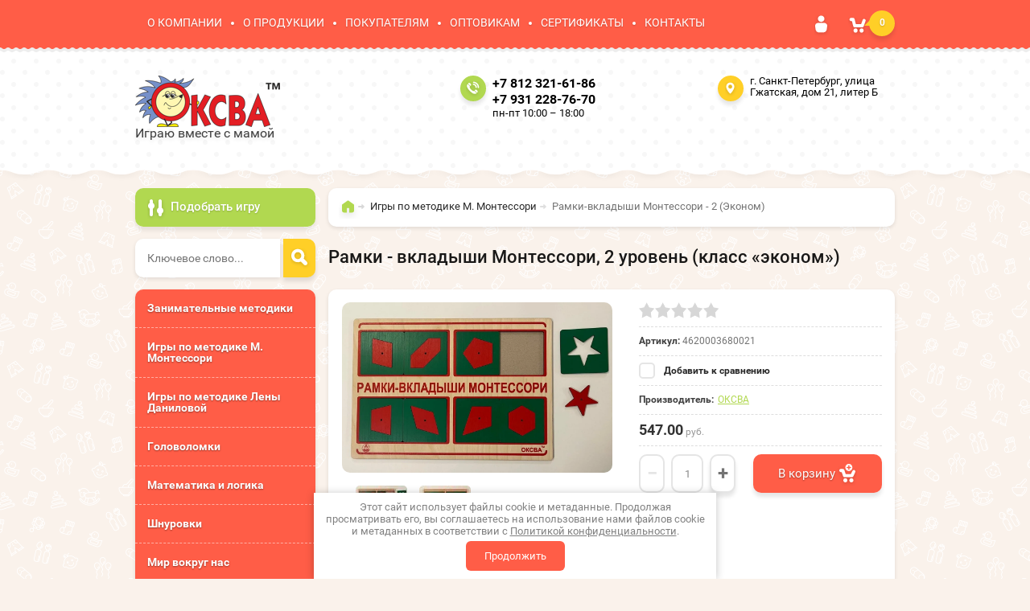

--- FILE ---
content_type: text/html; charset=utf-8
request_url: http://oksva-tm.ru/shop/product/ramki-vkladyshi-montessori-2-uroven-klass-ekonom
body_size: 16758
content:

	<!doctype html><html lang="ru"><head><link rel="icon" href="//oksva-tm.ru/favicon.ico" type="image/x-icon"><link rel="shortcut icon" href="//oksva-tm.ru/favicon.ico" type="image/x-icon"><meta charset="utf-8"><meta name="robots" content="all"/><title>Рамки - вкладыши Монтессори, 2 уровень (класс «эконом»)</title><meta name="description" content="Рамки - вкладыши Монтессори, 2 уровень (класс «эконом»)"><meta name="keywords" content="Рамки - вкладыши Монтессори, 2 уровень (класс «эконом»)"><meta name="SKYPE_TOOLBAR" content="SKYPE_TOOLBAR_PARSER_COMPATIBLE"><meta name="viewport" content="width=device-width, initial-scale=1.0, maximum-scale=1.0, user-scalable=no"><meta name="format-detection" content="telephone=no"><meta http-equiv="x-rim-auto-match" content="none"><meta id="themeColor" name="theme-color" content=""><link rel="stylesheet" href="/g/css/styles_articles_tpl.css"><script src="/g/libs/jquery/1.10.2/jquery.min.js"></script><link rel='stylesheet' type='text/css' href='/shared/highslide-4.1.13/highslide.min.css'/>
<script type='text/javascript' src='/shared/highslide-4.1.13/highslide-full.packed.js'></script>
<script type='text/javascript'>
hs.graphicsDir = '/shared/highslide-4.1.13/graphics/';
hs.outlineType = null;
hs.showCredits = false;
hs.lang={cssDirection:'ltr',loadingText:'Загрузка...',loadingTitle:'Кликните чтобы отменить',focusTitle:'Нажмите чтобы перенести вперёд',fullExpandTitle:'Увеличить',fullExpandText:'Полноэкранный',previousText:'Предыдущий',previousTitle:'Назад (стрелка влево)',nextText:'Далее',nextTitle:'Далее (стрелка вправо)',moveTitle:'Передвинуть',moveText:'Передвинуть',closeText:'Закрыть',closeTitle:'Закрыть (Esc)',resizeTitle:'Восстановить размер',playText:'Слайд-шоу',playTitle:'Слайд-шоу (пробел)',pauseText:'Пауза',pauseTitle:'Приостановить слайд-шоу (пробел)',number:'Изображение %1/%2',restoreTitle:'Нажмите чтобы посмотреть картинку, используйте мышь для перетаскивания. Используйте клавиши вперёд и назад'};</script>

            <!-- 46b9544ffa2e5e73c3c971fe2ede35a5 -->
            <script src='/shared/s3/js/lang/ru.js'></script>
            <script src='/shared/s3/js/common.min.js'></script>
        <link rel='stylesheet' type='text/css' href='/shared/s3/css/calendar.css' /><link rel="icon" href="/favicon.ico" type="image/x-icon">

<!--s3_require-->
<link rel="stylesheet" href="/g/basestyle/1.0.1/user/user.css" type="text/css"/>
<link rel="stylesheet" href="/g/basestyle/1.0.1/user/user.blue.css" type="text/css"/>
<script type="text/javascript" src="/g/basestyle/1.0.1/user/user.js" async></script>
<!--/s3_require-->

<link rel='stylesheet' type='text/css' href='/t/images/__csspatch/1/patch.css'/>
			
		
		
		
			<link rel="stylesheet" type="text/css" href="/g/shop2v2/default/css/theme.less.css">		
			<script type="text/javascript" src="/g/printme.js"></script>
		<script type="text/javascript" src="/g/shop2v2/default/js/tpl.js"></script>
		<script type="text/javascript" src="/g/shop2v2/default/js/baron.min.js"></script>
		
			<script type="text/javascript" src="/g/shop2v2/default/js/shop2.2.js"></script>
		
	<script type="text/javascript">shop2.init({"productRefs": {"460251461":{"ves":{"230":["588537061"]},"dlina":{"300":["588537061"]},"vysota":{"4":["588537061"]},"sirina":{"210":["588537061"]},"vozrast_rebenka":{"91249861":["588537061"]},"material":{"14357261":["588537061"]}}},"apiHash": {"getPromoProducts":"27c799e9d5df1cd6780ffa19db13a730","getSearchMatches":"850f742e9cda816a0c172f74b25780c1","getFolderCustomFields":"dbe1d7c1b49e53657424d7a7069f519e","getProductListItem":"a6faa6566e83fd0cad61feb034cc6fe7","cartAddItem":"492f75ba41a82e4ee467721df2f1e141","cartRemoveItem":"268213f054256a756242a5b798ffcf00","cartUpdate":"d45d81f141c9e2718a792dc57140410c","cartRemoveCoupon":"9b77335d558ada90625763e8855605bd","cartAddCoupon":"02594b38e6789336d02b6a3abe9eb3bd","deliveryCalc":"aedb58fb7833f904d0f0b61da386c764","printOrder":"9ea7e3066bee680c9bb0d9ebd3d2d57b","cancelOrder":"c8f6cbe772823e3400ad426a76032bc1","cancelOrderNotify":"f00349e81a1bac2ae1e1df17d805c793","repeatOrder":"c82868d219c522a1ff1b485d54ce6b72","paymentMethods":"a1727cbe50018f618128a456635f3a1e","compare":"c662251af258b2a378ca5ac57cfc1217"},"hash": null,"verId": 1979301,"mode": "product","step": "","uri": "/shop","IMAGES_DIR": "/d/","my": {"list_picture_enlarge":true,"accessory":"\u0410\u043a\u0441\u0435\u0441\u0441\u0443\u0430\u0440\u044b","kit":"\u041d\u0430\u0431\u043e\u0440","recommend":"\u0420\u0435\u043a\u043e\u043c\u0435\u043d\u0434\u0443\u0435\u043c\u044b\u0435","similar":"\u041f\u043e\u0445\u043e\u0436\u0438\u0435","modification":"\u041c\u043e\u0434\u0438\u0444\u0438\u043a\u0430\u0446\u0438\u0438","unique_values":true,"pricelist_options_toggle":true},"shop2_cart_order_payments": 1,"cf_margin_price_enabled": 0,"maps_yandex_key":"","maps_google_key":""});shop2.delivery.deligate = true;</script>
<style type="text/css">.product-item-thumb {width: 180px;}.product-item-thumb .product-image, .product-item-simple .product-image {height: 160px;width: 180px;}.product-item-thumb .product-amount .amount-title {width: 84px;}.product-item-thumb .product-price {width: 130px;}.shop2-product .product-side-l {width: 336px;}.shop2-product .product-image {height: 160px;width: 336px;}.shop2-product .product-thumbnails li {width: 102px;height: 102px;}</style>
 <link rel="stylesheet" href="/t/v987/images/theme0/theme.scss.css"><!--[if lt IE 10]><script src="/g/libs/ie9-svg-gradient/0.0.1/ie9-svg-gradient.min.js"></script><script src="/g/libs/jquery-placeholder/2.0.7/jquery.placeholder.min.js"></script><script src="/g/libs/jquery-textshadow/0.0.1/jquery.textshadow.min.js"></script><script src="/g/s3/misc/ie/0.0.1/ie.js"></script><![endif]--><!--[if lt IE 9]><script src="/g/libs/html5shiv/html5.js"></script><![endif]--><link rel="stylesheet" href="/t/v987/images/styles_dops.less.css"><link rel="stylesheet" href="/t/v987/images/css/site.addons.scss.css"></head><body  ><div class="site-wrapper"><div class="top-line-wr"><div class="top-line"><nav class="menu-top-wr"><div class="menu-top-btn"></div><div class="menu-top-in"><div class="menu-blocks"><div class="menu-top-title">Меню <div class="close-btn"></div></div><ul class="menu-top"><li><a href="/o-kompanii" >О КОМПАНИИ</a></li><li><a href="/o-produktsii" >О ПРОДУКЦИИ</a></li><li><a href="/dostavka-oplata" >ПОКУПАТЕЛЯМ</a></li><li><a href="/partneram" >ОПТОВИКАМ</a></li><li><a href="/sertifikaty" >СЕРТИФИКАТЫ</a></li><li><a href="/kontakty" >КОНТАКТЫ</a></li></ul></div></div></nav><div class="login-block-wr"><div class="login-btn"></div><div class="block-user-wr">
	<div class="block-user">
		<div class="block-title">Авторизация			<div class="close-btn"></div>
		</div>
		<div class="block-body">
							<form method="post" action="/user">
					<input type="hidden" name="mode" value="login">
					<div class="field name">
						<label class="input"><input type="text" name="login" id="login" tabindex="1" onBlur="this.placeholder=this.placeholder==''?'Логин':this.placeholder" onFocus="this.placeholder=this.placeholder=='Логин'?'':this.placeholder;" placeholder="Логин"></label>
					</div>
					<div class="field password clear-self">
						<label class="input"><input type="password" name="password" id="password" tabindex="2" onBlur="this.placeholder=this.placeholder==''?'Пароль':this.placeholder" onFocus="this.placeholder=this.placeholder=='Пароль'?'':this.placeholder;" placeholder="Пароль"></label>
					</div>
					<div class="field links clear-self">
						<a href="/user/forgot_password" class="forgot">Забыли пароль?</a>
						<button type="submit" class="btn-variant3">Войти</button>
					</div>
					<a href="/user/register" class="register white-btn">Регистрация</a>
				<re-captcha data-captcha="recaptcha"
     data-name="captcha"
     data-sitekey="6LcYvrMcAAAAAKyGWWuW4bP1De41Cn7t3mIjHyNN"
     data-lang="ru"
     data-rsize="invisible"
     data-type="image"
     data-theme="light"></re-captcha></form>
					</div>
	</div>
</div></div><div id="shop2-cart-preview" class="cart-wr">
	<div class="cart-btn">
		<span class="cart-total">0</span>
	</div>
	<div class="cart-block-wr">
		<div class="cart-block">
			<div class="cart-block-title">Корзина<div class="close-btn"></div></div>
			<div class="cart-total-amount"><span class="title">Товаров:</span> 0 <span>шт.</span></div>
			<div class="cart-total-sum"><span class="title">На сумму</span> 0.00 <span>руб.</span></div>
			<a href="/shop/cart" class="cart-link btn-variant3"><span>Оформить заказ</span></a>
		</div>
	</div>
</div><!-- Cart Preview --></div></div>
		<script>
			var panelColor = $('.top-line-wr').css('backgroundColor');
			$('#themeColor').attr('content', panelColor);
		</script>
		<header role="banner" class="site-header"><div class="site-header-in clear-self"><div class="company-block"><a class="comapany-logo" href="http://oksva-tm.ru"  title="На главную страницу"><img src=/thumb/2/f4bPXM03XGYhVcHgVgbvKw/180r/d/279080_2313.png alt="/"></a><div class="comapany-name-wr"><div class="comapany-name"></div><div class="company-activity">Играю вместе с мамой</div></div></div><div class="company-contacts"><div class="top-phone"><span class="phone-ico"></span><div class="top-phone-in"><p><a href="tel:+7 812 321-61-86">+7 812 321-61-86</a></p><p><a href="tel:+7 931 228-76-70">+7 931 228-76-70</a></p></div><div class="work-time">пн-пт 10:00 – 18:00</div></div><div class="top-address "><span class="address-ico"></span>г. Санкт-Петербург, улица Гжатская, дом 21, литер Б</div></div></div></header> <!-- .site-header --><div class="site-container "><aside role="complementary" class="site-sidebar left "><div class="shop-search-block"><div class="shop-search-btn">Подобрать игру</div>    
    
<div class="search-online-store">

    <div class="block-body">
        <form class="dropdown" action="/shop/search" enctype="multipart/form-data">
            <input type="hidden" name="sort_by" value="">
            
            

                        <div class="row search_price range_slider_wrapper">
                <div class="row-title">Цена</div>
                <div class="price_range clear-self">
                    <input name="s[price][min]" type="text" size="5" class="small low" value="0" />
                    <input name="s[price][max]" type="text" size="5" class="small hight" data-max="200000" value="200000" />
                </div>
                <div class="input_range_slider"></div>
            </div>
            
                            <div class="field text">
                    <label class="field-title" for="s[name]">Название:</label><br>
                    <label class="input"><input type="text" name="s[name]" id="s[name]" value=""></label>
                </div>
            
                            <div class="field text">
                    <label class="field-title" for="s[article">Артикул:</label><br>
                    <label class="input"><input type="text" name="s[article]" id="s[article" value=""></label>
                </div>
            
                            <div class="field text">
                    <label class="field-title" for="search_text">Текст:</label><br>
                    <label class="input"><input type="text" name="search_text" id="search_text"  value=""></label>
                </div>
                        
                            <div class="field select">
                    <span class="field-title">Выберите категорию:</span><br>
                    <select name="s[folder_id]" id="s[folder_id]">
                        <option value="">Все</option>
                                                                                                                                        <option value="25505261" >
                                     Занимательные методики
                                </option>
                                                                                                                <option value="25505061" >
                                     Игры по методике М. Монтессори
                                </option>
                                                                                                                <option value="25504861" >
                                     Игры по методике Лены Даниловой
                                </option>
                                                                                                                <option value="25505461" >
                                     Головоломки
                                </option>
                                                                                                                <option value="119632461" >
                                     Математика и логика
                                </option>
                                                                                                                <option value="119632661" >
                                     Шнуровки
                                </option>
                                                                                                                <option value="119632861" >
                                     Мир вокруг нас
                                </option>
                                                                                                                <option value="119633061" >
                                     Учимся читать
                                </option>
                                                                                                                <option value="119633461" >
                                     Игры из ковролина
                                </option>
                                                                                                                <option value="119633661" >
                                     Собери картинку
                                </option>
                                                                                                                <option value="119633861" >
                                     Домино
                                </option>
                                                                                                                <option value="119634061" >
                                     Игры по сказкам
                                </option>
                                                                                                                <option value="119634661" >
                                     Семейные игры
                                </option>
                                                                        </select>
                </div>

                <div id="shop2_search_custom_fields"></div>
            
                        <div id="shop2_search_global_fields">
                
			
			
												<div class="field select">
						<span class="field-title">Тип товара:</span><br>
						<select name="s[tip_tovara]">
							<option value="">Все</option>
															<option value="345047461">Физический</option>
															<option value="345047661">Цифровой</option>
													</select>
					</div>
							

									            </div>
                        
                            <div class="field select">
                    <span class="field-title">Производитель:</span><br>
                    <select name="s[vendor_id]">
                        <option value="">Все</option>          
                                                    <option value="48753861" >Kribly Boo</option>
                                                    <option value="48752061" >Mapacha ТМ</option>
                                                    <option value="80803061" >Marek</option>
                                                    <option value="48752261" >RNToys</option>
                                                    <option value="48751861" >Step Puzzle</option>
                                                    <option value="48751661" >Анданте</option>
                                                    <option value="48751061" >Десятое королевство</option>
                                                    <option value="48751261" >Знаток ТМ</option>
                                                    <option value="48752461" >ИД «Азбукварик»</option>
                                                    <option value="48753461" >Корвет</option>
                                                    <option value="48753661" >Краснокамск</option>
                                                    <option value="48753261" >Лесная мастерская ТМ</option>
                                                    <option value="48752661" >ЛЭМ</option>
                                                    <option value="43096861" >ОКСВА</option>
                                                    <option value="72479061" >ООО «Аэлита»</option>
                                                    <option value="48752861" >ООО «Дрофа – Медиа»</option>
                                                    <option value="48750861" >ООО «РиВ»</option>
                                                    <option value="48749861" >ООО «Фокс»</option>
                                                    <option value="48750061" >ООО «Эра»</option>
                                                    <option value="48750261" >ООО МДИ</option>
                                                    <option value="126205261" >ООО ТопАз</option>
                                                    <option value="48749661" >Полесье</option>
                                                    <option value="48749261" >Престиж игрушка</option>
                                                    <option value="48749461" >РНИ</option>
                                                    <option value="48750461" >Сима-ленд™</option>
                                                    <option value="48750661" >Томь-Сервис</option>
                                            </select>
                </div>
            
                            <div class="field select">
                    <span class="field-title">Новинка:</span><br>
                    <select name="s[new]">
                        <option value="">Все</option>
                        <option value="1">да</option>
                        <option value="0">нет</option>
                    </select>
                </div>
            
                            <div class="field select">
                    <span class="field-title">Спецпредложение:</span><br>
                    <select name="s[special]">
                        <option value="">Все</option>
                        <option value="1">да</option>
                        <option value="0">нет</option>
                    </select>
                </div>
            
                            <div class="field select">
                    <span class="field-title">Результатов на странице:</span>
                    <select name="s[products_per_page]">
                                                                                                        <option value="5">5</option>
                                                                                <option value="20">20</option>
                                                                                <option value="35">35</option>
                                                                                <option value="50">50</option>
                                                                                <option value="65">65</option>
                                                                                <option value="80">80</option>
                                                                                <option value="95">95</option>
                                            </select>
                </div>
            
            <div class="submit">
                <button type="submit" class="search-btn btn-variant1">Найти</button>
            </div>
        <re-captcha data-captcha="recaptcha"
     data-name="captcha"
     data-sitekey="6LcYvrMcAAAAAKyGWWuW4bP1De41Cn7t3mIjHyNN"
     data-lang="ru"
     data-rsize="invisible"
     data-type="image"
     data-theme="light"></re-captcha></form>
    </div>
</div><!-- Search Form --></div><div class="site-search-wr"><form action="/shop/search" method="get" class="site-search-form clear-self"><input type="text" class="search-text" name="search_text" onBlur="this.placeholder=this.placeholder==''?'Ключевое слово...':this.placeholder" onFocus="this.placeholder=this.placeholder=='Ключевое слово...'?'':this.placeholder;" placeholder="Ключевое слово..." /><input type="submit" class="search-but" value=""/><re-captcha data-captcha="recaptcha"
     data-name="captcha"
     data-sitekey="6LcYvrMcAAAAAKyGWWuW4bP1De41Cn7t3mIjHyNN"
     data-lang="ru"
     data-rsize="invisible"
     data-type="image"
     data-theme="light"></re-captcha></form></div><div class="folders-block-wr2"><nav class="folders-block-wr"><div class="folders-block-title"><span>Категории</span><div class="close-btn"></div></div><ul class="folders-ul"><li><a href="/shop/folder/igry-nikitina" ><span>Занимательные методики</span></a></li><li class="opened active"><a href="/shop/folder/igry-montessori" ><span>Игры по методике М. Монтессори</span></a></li><li><a href="/shop/folder/igry-danilovoy" ><span>Игры по методике Лены Даниловой</span></a></li><li><a href="/shop/folder/golovolomki" ><span>Головоломки</span></a></li><li><a href="/shop/folder/matematika-i-logika" ><span>Математика и логика</span></a></li><li><a href="/shop/folder/shnurovki" ><span>Шнуровки</span></a></li><li><a href="/shop/folder/mir-vokrug-nas" ><span>Мир вокруг нас</span></a></li><li><a href="/shop/folder/uchimsya-chitat" ><span>Учимся читать</span></a></li><li><a href="/shop/folder/igry-iz-kovrolina" ><span>Игры из ковролина</span></a></li><li><a href="/shop/folder/soberi-kartinku" ><span>Собери картинку</span></a></li><li><a href="/shop/folder/domino" ><span>Домино</span></a></li><li><a href="/shop/folder/igry-po-skazkam" ><span>Игры по сказкам</span></a></li><li><a href="/shop/folder/semeynyye-igry" ><span>Семейные игры</span></a></li></ul></nav></div><nav class="menu-left-wr"><ul class="menu-left"><li><a href="/otzyvy" >Отзывы</a></li><li><a href="/obratnaya-svyaz" >Обратная связь</a></li><li><a href="/vozvrat-denezhnykh-sredstv" >Возврат товара и денежных средств</a></li><li><a href="/search" >Поиск по сайту</a></li><li><a href="/karta-sayta" >Карта сайта</a></li></ul></nav></aside> <!-- .site-sidebar.left --><main role="main" class="site-main"><div class="site-main__inner" ><div class="search-block-wr search-page-in"><div class="site-search-wr"><form action="/shop/search" method="get" class="site-search-form clear-self"><input type="text" class="search-text" name="search_text" onBlur="this.placeholder=this.placeholder==''?'Введите ключевое слово...':this.placeholder" onFocus="this.placeholder=this.placeholder=='Введите ключевое слово...'?'':this.placeholder;" placeholder="Введите ключевое слово..." /><input type="submit" class="search-but" value=""/><re-captcha data-captcha="recaptcha"
     data-name="captcha"
     data-sitekey="6LcYvrMcAAAAAKyGWWuW4bP1De41Cn7t3mIjHyNN"
     data-lang="ru"
     data-rsize="invisible"
     data-type="image"
     data-theme="light"></re-captcha></form></div><div class="folders-btn-mobile btn-variant3"><span>Категории</span></div></div><div class="path-wrapper">
<div class="site-path" data-url="/"><a href="/"><span>Главная</span></a> <a href="/shop/folder/igry-montessori"><span>Игры по методике М. Монтессори</span></a> <span>Рамки-вкладыши Монтессори - 2 (Эконом)</span></div></div><h1>Рамки - вкладыши Монтессори, 2 уровень (класс «эконом»)</h1>
					<script src="/t/v987/images/js/flexFix.js"></script>
	
					<script type='text/javascript' src="/g/s3/misc/eventable/0.0.1/s3.eventable.js"></script>
					<script type='text/javascript' src="/g/s3/misc/math/0.0.1/s3.math.js"></script>
					<script type='text/javascript' src="/g/s3/menu/allin/0.0.2/s3.menu.allin.js"></script>
					
					<link rel="stylesheet" href="/t/v987/images/css/photoswipe.css">
					<link rel="stylesheet" href="/t/v987/images/css/default_skin.css">
					<script src="/t/v987/images/js/photoswipe.min.js" charset="utf-8"></script>
					<script src="/t/v987/images/js/photoswipe_ui_default.min.js" charset="utf-8"></script>
					
					<script src="/g/s3/misc/form/1.2.0/s3.form.js"></script>
					<script src="/t/v987/images/js/jquery.formstyler.min.js"></script>
					<script src="/t/v987/images/js/jquery.responsiveTabs.min.js"></script>
					<script src="/t/v987/images/js/nouislider.min.js"></script>
					<script src="/t/v987/images/js/owl.carousel.min.js"></script>
					<script src="/t/v987/images/js/one.line.menu.js"></script>
					<!-- <script src="/g/templates/shop2/2.36.2/js/main.js" charset="utf-8"></script> -->
					<script src="/t/v987/images/main_global.js" charset="utf-8"></script>
					<script src="/t/v987/images/js/site.addons.js"></script>
	<div class="shop2-cookies-disabled shop2-warning hide"></div>
	
	
	
		
							
			
							
			
							
			
		
					<div class="shop2-product-mode-wr">
	<form 
		method="post" 
		action="/shop?mode=cart&amp;action=add" 
		accept-charset="utf-8"
		class="product-shop2 clear-self">

		<input type="hidden" name="kind_id" value="588537061"/>
		<input type="hidden" name="product_id" value="460251461"/>
		<input type="hidden" name="meta" value='{&quot;ves&quot;:&quot;230&quot;,&quot;dlina&quot;:&quot;300&quot;,&quot;vysota&quot;:&quot;4&quot;,&quot;sirina&quot;:&quot;210&quot;,&quot;vozrast_rebenka&quot;:[&quot;91249861&quot;],&quot;material&quot;:14357261}'/>
		
		<div class="product-l-side-wr">
			<div class="product-l-side">
				<div class="product-label">
																			</div>
				<div class="product-image" title="Рамки-вкладыши Монтессори - 2 (Эконом)">
										<figure itemprop="associatedMedia">
						<a href="/d/img-20251112-wa0001_edit_505927525864867.jpg" itemprop="contentUrl" data-size="800x582">
		                  <img src="/d/img-20251112-wa0001_edit_505927525864867.jpg" width="336" height="160"/>
		                </a>
		            </figure>
	                	                					<figure itemprop="associatedMedia">
	                   <a href="/d/img-20251112-wa0004_edit_505873178475252.jpg" style="display: none;" itemprop="contentUrl" data-size="800x582">
	                        <img src="/d/img-20251112-wa0004_edit_505873178475252.jpg" width="336" height="160" alt="" />
	                    </a>
	                </figure>
	                                </div>


	            	            <div>
	                <ul class="product-thumbnails">
	                    	                    <li><a href="/d/img-20251112-wa0001_edit_505927525864867.jpg" class="active">
	                      <img src="/thumb/2/gurXLjXH6H47yvkcpujdWA/64r50/d/img-20251112-wa0001_edit_505927525864867.jpg" alt=""  />
	                    </a>
	                    	                    	                        <li>
	                            <a href="/d/img-20251112-wa0004_edit_505873178475252.jpg">
	                                <img src="/thumb/2/9YwAPX5k5bNOXatmqcKkfw/64r50/d/img-20251112-wa0004_edit_505873178475252.jpg" alt="" />
	                            </a>
	                        </li>
	                    	                </ul>
	            </div>
	            
									<div class="yashare">
						<script type="text/javascript" src="//yandex.st/share/share.js" charset="utf-8"></script>
						
						<style type="text/css">
							
						</style>
						
						<div class="yashare-auto-init" data-yashareL10n="ru" data-yashareType="small" data-yashareQuickServices="vkontakte,facebook,twitter,odnoklassniki,moimir,gplus"data-yashareTheme="counter"></div>
					</div>
							</div>
		</div>
		<div class="product-r-side">
			
			
	
	<div class="tpl-rating-block">Рейтинг:<div class="tpl-stars"><div class="tpl-rating" style="width: 0%;"></div></div>(0 голосов)</div>
			
	
					
	
	
					<div class="shop2-product-article"><span>Артикул:</span> 4620003680021</div>
	
	
            
			<div class="product-compare">
			<label>
				<input type="checkbox" value="588537061"/>
				Добавить к сравнению
			</label>
		</div>
		
            
            
			<div class="details-product">

				
 
		
			<ul class="product-options"><li class="even"><div class="option-title">Производитель:</div><div class="option-body"><a href="/shop/vendor/oksva">ОКСВА</a></div></li></ul>
	
				<div class="shop2-clear-container"></div>
			</div>
							<div class="add-form">
					<div class="price-product">
							
								<div class="price-current ">
		<strong>547.00</strong> руб.			</div>
					</div>
									</div>
				<div class="product-btn">
					
					
	<div class="product-amount">
					<div class="shop-product-amount">
				<button type="button" class="amount-minus white-btn">&#8722;</button><input type="text" name="amount" maxlength="4" value="1" /><button type="button" class="amount-plus white-btn">&#43;</button>
			</div>
			</div>
											
			<button class="shop-product-btn btn-variant3 type-3 buy" type="submit">
			<span>В корзину
				<div class="btn-shop-icon-wr">
				<svg height="21" width="23" viewBox="0 0 23 21">
				    <defs>
				        <filter height="200%" width="200%" y="-50%" x="-50%" id="filter-1">
				            <feOffset result="shadowOffset1" in="SourceAlpha" dy="1" dx="0" />
				            <feGaussianBlur result="shadowBlur1" in="shadowOffset1" stdDeviation="2" />
				            <feColorMatrix result="shadowMatrix1" in="shadowBlur1" type="matrix" values="0 0 0 0 0   0 0 0 0 0   0 0 0 0 0   0 0 0 0.2 0" />
				            <feMerge>
				                <feMergeNode in="shadowMatrix1" />
				                <feMergeNode in="SourceGraphic" />
				            </feMerge>
				        </filter>
				    </defs>
				    <path fill="#ffffff" d="M 17.27 4.48 C 17.27 6.95 15.31 8.95 12.89 8.95 C 10.48 8.95 8.52 6.95 8.52 4.48 C 8.52 2 10.48 0 12.89 0 C 15.31 0 17.27 2 17.27 4.48 Z M 15.73 4.48 C 15.73 4.07 15.41 3.75 15.02 3.75 C 15.02 3.75 13.6 3.75 13.6 3.75 C 13.6 3.75 13.6 2.3 13.6 2.3 C 13.6 1.9 13.28 1.57 12.89 1.57 C 12.5 1.57 12.18 1.9 12.18 2.3 C 12.18 2.3 12.18 3.75 12.18 3.75 C 12.18 3.75 10.76 3.75 10.76 3.75 C 10.37 3.75 10.05 4.07 10.05 4.48 C 10.05 4.88 10.37 5.2 10.76 5.2 C 10.76 5.2 12.18 5.2 12.18 5.2 C 12.18 5.2 12.18 6.65 12.18 6.65 C 12.18 7.05 12.5 7.38 12.89 7.38 C 13.28 7.38 13.6 7.05 13.6 6.65 C 13.6 6.65 13.6 5.2 13.6 5.2 C 13.6 5.2 15.02 5.2 15.02 5.2 C 15.41 5.2 15.73 4.88 15.73 4.48 Z M -12961.22 23.1 C -12961.22 23.1 13651.32 23.1 13651.32 23.1 M -12961.22 16.52 C -12961.22 16.52 13651.32 16.52 13651.32 16.52" />
				    <path filter="url(#filter-1)" fill="#ffffff" fill-rule="evenodd" d="M 19.57 7.65 C 18.57 7.38 17.71 8.04 17.27 9.01 C 17.27 9.01 15.42 12.7 15.42 12.7 C 15.42 12.7 8.91 12.7 8.91 12.7 C 8.91 12.7 7.32 7.94 7.32 7.94 C 7.27 7.72 7.18 7.53 7.06 7.36 C 6.75 6.73 6.12 6.31 5.39 6.31 C 5.39 6.31 2.89 6.31 2.89 6.31 C 1.85 6.31 1.01 7.17 1.01 8.23 C 1.01 9.28 1.85 10.14 2.89 10.14 C 2.89 10.14 4.02 10.14 4.02 10.14 C 4.02 10.14 5.65 15.06 5.65 15.06 C 5.72 15.36 5.87 15.62 6.05 15.84 C 6.06 15.84 6.06 15.84 6.06 15.84 C 6.08 15.86 6.09 15.88 6.11 15.91 C 6.45 16.29 6.95 16.54 7.5 16.54 C 7.5 16.54 16.65 16.54 16.65 16.54 C 17.06 16.54 17.44 16.4 17.75 16.17 C 18.18 15.93 18.46 15.46 18.66 14.99 C 18.66 14.99 20.89 10 20.89 10 C 21.31 9.02 20.57 7.93 19.57 7.65 Z M 11.02 20.45 C 11.02 21.86 9.9 23 8.52 23 C 7.14 23 6.02 21.86 6.02 20.45 C 6.02 19.03 7.14 17.89 8.52 17.89 C 9.9 17.89 11.02 19.03 11.02 20.45 Z M 18.52 20.45 C 18.52 21.86 17.4 23 16.02 23 C 14.64 23 13.52 21.86 13.52 20.45 C 13.52 19.03 14.64 17.89 16.02 17.89 C 17.4 17.89 18.52 19.03 18.52 20.45 Z" />
				</svg>
				</div>
			</span>
		</button>
	

<input type="hidden" value="Рамки-вкладыши Монтессори - 2 (Эконом)" name="product_name" />
<input type="hidden" value="https://oksva-tm.ru/shop/product/ramki-vkladyshi-montessori-2-uroven-klass-ekonom" name="product_link" />									</div>

								<div class="buy-one-click-wr">
					<a class="buy-one-click btn-variant1" href="#">Купить в один клик</a>
				</div>
                					</div>
	<re-captcha data-captcha="recaptcha"
     data-name="captcha"
     data-sitekey="6LcYvrMcAAAAAKyGWWuW4bP1De41Cn7t3mIjHyNN"
     data-lang="ru"
     data-rsize="invisible"
     data-type="image"
     data-theme="light"></re-captcha></form><!-- Product -->
		



	<div id="product_tabs" class="shop-product-data">
					<ul class="shop-product-tabs">
				<li class="active-tab"><a href="#shop2-tabs-1"><span>Параметры</span></a></li><li ><a href="#shop2-tabs-2"><span>Описание</span></a></li><li ><a href="#shop2-tabs-01"><span>Отзывы</span></a></li>
			</ul>

						<div class="shop-product-desc">
				
								<div class="desc-area active-area" id="shop2-tabs-1">
					<div class="shop2-product-params"><div class="product-params-tr odd"><div class="product-params-title">Вес</div><div class="product-params-body">230 г</div></div><div class="product-params-tr even"><div class="product-params-title">Длина</div><div class="product-params-body">300 мм</div></div><div class="product-params-tr odd"><div class="product-params-title">Высота</div><div class="product-params-body">4 мм</div></div><div class="product-params-tr even"><div class="product-params-title">Ширина</div><div class="product-params-body">210 мм</div></div><div class="product-params-tr odd"><div class="product-params-title">Возраст ребенка</div><div class="product-params-body">от 2 лет</div></div><div class="product-params-tr even"><div class="product-params-title">Материал</div><div class="product-params-body">дерево</div></div></div>
					<div class="shop2-clear-container"></div>
				</div>
				
								<div class="desc-area " id="shop2-tabs-2">
					<p>Развивающая игра &quot;Рамки - вкладыши Монтессори&quot; 2 уровень сложности в экономном исполнении представляет собой планшет размером А4 в состав которого входят 8 рамок и 8&nbsp; вкладышей с различными геометрическими фигурами сложной формы и методические рекомендации по использованию игрового материала.&nbsp;</p>

<p>Пособие знакомит ребёнка с сенсорными эталонами формы, вырабатывает умение зрительно и на ощупь узнавать и различать форму плоских фигур и их расположение. Учась распознавать различные формы, ребёнок тренирует оптико-пространственное мышление, развивает наблюдательность, внимание. Задания на ощупывание, обведение фигур по контуру и штриховку улучшают координацию движений ребёнка, развивают мелкую моторику руки, эффективно готовят руку ребёнка к письму. Создавая картины по собственным сюжетам с помощью предлагаемых контуров, ребёнок может дать волю своей фантазии: таким образом развиваются его творческие способности.</p>
					<div class="shop2-clear-container"></div>
				</div>
								
								
				
				
				
				<div class="desc-area " id="shop2-tabs-01">
                    <div class="comments">
	
	
	
			    
		
			<div class="tpl-block-header">Оставьте отзыв</div>

			<div class="tpl-info">
				Заполните обязательные поля <span class="tpl-required">*</span>.
			</div>

			<form action="" method="post" class="tpl-form comments-form">
															<input type="hidden" name="comment_id" value="" />
														 

						<div class="tpl-field">
							<label class="tpl-title" for="d[1]">
								Имя:
																	<span class="tpl-required">*</span>
																							</label>
							
							<div class="tpl-value">
																	<input type="text" size="40" name="author_name" maxlength="" value ="" />
															</div>

							
						</div>
														 

						<div class="tpl-field">
							<label class="tpl-title" for="d[1]">
								E-mail:
																							</label>
							
							<div class="tpl-value">
																	<input type="text" size="40" name="author" maxlength="" value ="" />
															</div>

							
						</div>
														 

						<div class="tpl-field">
							<label class="tpl-title" for="d[1]">
								Комментарий:
																	<span class="tpl-required">*</span>
																							</label>
							
							<div class="tpl-value">
																	<textarea cols="55" rows="10" name="text"></textarea>
															</div>

							
						</div>
														 

						<div class="tpl-field">
							<label class="tpl-title" for="d[1]">
								Оценка:
																							</label>
							
							<div class="tpl-value">
																	
																			<div class="tpl-stars">
											<span>1</span>
											<span>2</span>
											<span>3</span>
											<span>4</span>
											<span>5</span>
											<input name="rating" type="hidden" value="0" />
										</div>
									
															</div>

							
						</div>
													<div style="margin: 5px;" class="ors-privacy-checkbox">
			        <label>
			            <input required type="checkbox" class="auth_reg" name="rating" value="1"  />
			                <span>Я выражаю <a href="/user/agreement">согласие на передачу и обработку персональных данных</a> 
			                        в соответствии с <a href="/politika-konfidencialnosti">Политикой конфиденциальности</a> 
			                <span class="field-required-mark"> *</span></span>
			        </label>
			    </div>

				<div class="tpl-field">
					<input type="submit" class="tpl-button tpl-button-big" value="Отправить" />
				</div>

			<re-captcha data-captcha="recaptcha"
     data-name="captcha"
     data-sitekey="6LcYvrMcAAAAAKyGWWuW4bP1De41Cn7t3mIjHyNN"
     data-lang="ru"
     data-rsize="invisible"
     data-type="image"
     data-theme="light"></re-captcha></form>
		
	</div>
                    <div class="shop2-clear-container"></div>
                </div>
			</div><!-- Product Desc -->
		
				<div class="shop2-clear-container"></div>
	</div>
	<a href="javascript:shop2.back()" class="white-btn shop2-btn-back">Назад</a>
</div>
<div class="buy-one-click-form-wr">
	<div class="buy-one-click-form-in">
        <div class="close-btn"></div><div class="tpl-anketa" data-api-url="/-/x-api/v1/public/?method=form/postform&param[form_id]=4223261&param[tpl]=global:shop2.2.36-form.minimal.tpl" data-api-type="form">
				<form method="post" action="/">
		<div class="title">Купить в один клик</div>		<input type="hidden" name="form_id" value="4223261">
		<input type="hidden" name="tpl" value="global:shop2.2.36-form.minimal.tpl">
		<input type="hidden" name="placeholdered_fields" value="">
									        <div class="tpl-field type-text">
	          	          <div class="field-value">
	          		            	<input  type="hidden" size="30" maxlength="100" value="" name="d[0]"class="productName" />
	            	            	          </div>
	        </div>
	        						        <div class="tpl-field type-text">
	          	          <div class="field-value">
	          		            	<input  type="hidden" size="30" maxlength="100" value="" name="d[1]"class="productLink" />
	            	            	          </div>
	        </div>
	        						        <div class="tpl-field type-text field-required">
	          <div class="field-title">Ваше имя: <span class="field-required-mark">*</span></div>	          <div class="field-value">
	          		            	<input required  type="text" size="30" maxlength="100" value="" name="d[2]" />
	            	            	          </div>
	        </div>
	        						        <div class="tpl-field type-text field-required">
	          <div class="field-title">Ваш контактный телефон: <span class="field-required-mark">*</span></div>	          <div class="field-value">
	          		            	<input required  type="text" size="30" maxlength="100" value="" name="d[3]" />
	            	            	          </div>
	        </div>
	        						        <div class="tpl-field type-email field-required">
	          <div class="field-title">E-mail: <span class="field-required-mark">*</span></div>	          <div class="field-value">
	          		            	<input required  type="text" size="30" maxlength="100" value="" name="d[4]" />
	            	            	          </div>
	        </div>
	        						        <div class="tpl-field type-textarea field-required">
	          <div class="field-title">Адрес доставки: <span class="field-required-mark">*</span></div>	          <div class="field-value">
	          		            	<textarea required cols="50" rows="7" name="d[5]"></textarea>
	            	            <div class="field-note">Индекс, регион, населенный пункт,
(улица, #дома, #квартиры) - если требуется</div>	          </div>
	        </div>
	        						        <div class="tpl-field type-textarea">
	          <div class="field-title">Комментарий:</div>	          <div class="field-value">
	          		            	<textarea  cols="50" rows="7" name="d[6]"></textarea>
	            	            	          </div>
	        </div>
	        						        <div class="tpl-field type-text">
	          	          <div class="field-value">
	          		            	<input  type="hidden" size="30" maxlength="100" value="18.216.223.221" name="d[7]" />
	            	            	          </div>
	        </div>
	        									<div class="tpl-field"><p><strong><span style="font-size:11pt;">Если не получается произвести заказ?</span></strong></p>

<p>Иногда при заказе товара на сайте возникают &quot;непонятные&quot; ситуации. Например, не выбрать пункт доставки, или что-то подобное. Не отказывайтесь от ваших намерений, позвоните нам по бесплатному телефону по России <span style="color:#c0392b;"><strong><span style="font-size:11pt;">8(800)100-03-66</span></strong></span>, и мы обязательно уладим все проблемы.</p></div>
									        <div class="tpl-field type-checkbox field-required">
	          	          <div class="field-value">
	          						<ul>
													<li><label><input required type="checkbox" value="Да" name="d[9]" />Я выражаю&nbsp;<a href="/user/agreement" onclick="window.open(this.href, '', 'resizable=no,status=no,location=no,toolbar=no,menubar=no,fullscreen=no,scrollbars=no,dependent=no,width=500,left=500,height=700,top=700'); return false;">согласие на передачу и обработку персональных данных</a>&nbsp;в соответствии с&nbsp;<a href="/politika-konfidencialnosti" onclick="window.open(this.href, '', 'resizable=no,status=no,location=no,toolbar=no,menubar=no,fullscreen=no,scrollbars=no,dependent=no,width=500,left=500,height=700,top=700'); return false;">Политикой конфиденциальности</a></label></li>
											</ul>
					            	          </div>
	        </div>
	        		
		
		<div class="tpl-field tpl-field-button">
			<button type="submit" class="tpl-form-button">Отправить</button>
		</div>

		<re-captcha data-captcha="recaptcha"
     data-name="captcha"
     data-sitekey="6LcYvrMcAAAAAKyGWWuW4bP1De41Cn7t3mIjHyNN"
     data-lang="ru"
     data-rsize="invisible"
     data-type="image"
     data-theme="light"></re-captcha></form>
					</div>
	</div>
</div>


<style>
	.tpl-form .tpl-stars {
		font-size: 0;
	}
</style>


<!-- Корневой элемент PhotoSwipe. Должен иметь класс pswp. -->
<div class="pswp" tabindex="-1" role="dialog" aria-hidden="true">

    <!-- Фон PhotoSwipe. Это отдельный элемент, является оживляющий непрозрачность быстрее, чем RGBA (). -->
    <div class="pswp__bg"></div>

    <!-- Slider обертка с overflow:hidden. -->
    <div class="pswp__scroll-wrap">

        <!-- Контейнер, который содержит слайды. PhotoSwipe держит только 3 slides в DOM, чтобы сохранить память. -->
        <!-- не изменяйте эти 3 pswp__item используемые элементы, данные будут добавлены позже. -->
        <div class="pswp__container">
            <div class="pswp__item"></div>
            <div class="pswp__item"></div>
            <div class="pswp__item"></div>
        </div>

        <!-- Default (PhotoSwipeUI_Default) Интерфейс на верхней части раздвижной области. Может быть изменено. -->
        <div class="pswp__ui pswp__ui--hidden">

            <div class="pswp__top-bar"> 

                <!--  Элементы управления самоочевидны. Порядок может быть изменен. -->

                <div class="pswp__counter"></div>

                <button class="pswp__button pswp__button--close" title="Close (Esc)"></button>

                <button class="pswp__button pswp__button--share" title="Share"></button>

                <button class="pswp__button pswp__button--fs" title="Toggle fullscreen"></button>

                <button class="pswp__button pswp__button--zoom" title="Zoom in/out"></button> 

                <!-- Preloader demo https://codepen.io/dimsemenov/pen/yyBWoR -->
                <!-- element will get class pswp__preloader--active when preloader is running -->
                <div class="pswp__preloader">
                    <div class="pswp__preloader__icn">
                      <div class="pswp__preloader__cut">
                        <div class="pswp__preloader__donut"></div>
                      </div>
                    </div>
                </div>
            </div>

            <div class="pswp__share-modal pswp__share-modal--hidden pswp__single-tap">
                <div class="pswp__share-tooltip"></div> 
            </div>

            <button class="pswp__button pswp__button--arrow--left" title="Previous (arrow left)">
            </button>

            <button class="pswp__button pswp__button--arrow--right" title="Next (arrow right)">
            </button>

            <div class="pswp__caption">
                <div class="pswp__caption__center"></div>
            </div>

          </div>

        </div>
</div>

	


<style>
	.btn_new { position: relative;}
	.btn_new a { position: absolute; top: 0; bottom: 0; left: 0; right: 0;}
</style>

	


	
	</div></main> <!-- .site-main --></div><footer role="contentinfo" class="site-footer"><div class="site-footer-in"><nav class="menu-bottom-wrap"><ul class="menu-bottom"><li><a href="/o-kompanii">О КОМПАНИИ</a></li><li><a href="/o-produktsii">О ПРОДУКЦИИ</a></li><li><a href="/dostavka-oplata">ПОКУПАТЕЛЯМ</a></li><li><a href="/partneram">ОПТОВИКАМ</a></li><li><a href="/sertifikaty">СЕРТИФИКАТЫ</a></li><li><a href="/kontakty">КОНТАКТЫ</a></li></ul></nav><div class="gr-form-wrap2"><div class="tpl-anketa" data-api-url="/-/x-api/v1/public/?method=form/postform&param[form_id]=4223061&param[tpl]=db:form.minimal.tpl" data-api-type="form">
				<form method="post" action="/">
		<div class="title">Подписаться на новые акции и предложения</div>		<input type="hidden" name="form_id" value="db:form.minimal.tpl">
		<input type="hidden" name="tpl" value="db:form.minimal.tpl">
		<input type="hidden" name="placeholdered_fields" value="1">
									        <div class="tpl-field type-text field-required">
	          	          <div class="field-value">
	          		            	<input  type="text" size="30" maxlength="100" value="" name="d[0]" placeholder="E-mail" />
	            	            	          </div>
	        </div>
	        						        <div class="tpl-field type-checkbox field-required">
	          	          <div class="field-value">
	          						<ul>
													<li><label><input type="checkbox" value="Да" name="d[1]" />Я выражаю&nbsp;<a href="/user/agreement" onclick="window.open(this.href, '', 'resizable=no,status=no,location=no,toolbar=no,menubar=no,fullscreen=no,scrollbars=no,dependent=no,width=500,left=500,height=700,top=700'); return false;">согласие на передачу и обработку персональных данных</a>&nbsp;в соответствии с&nbsp;<a href="/politika-konfidencialnosti" onclick="window.open(this.href, '', 'resizable=no,status=no,location=no,toolbar=no,menubar=no,fullscreen=no,scrollbars=no,dependent=no,width=500,left=500,height=700,top=700'); return false;">Политикой конфиденциальности</a></label></li>
											</ul>
					            	          </div>
	        </div>
	        		
		
		<div class="tpl-field tpl-field-button">
			<button type="submit" class="tpl-form-button">Отправить</button>
		</div>

		<re-captcha data-captcha="recaptcha"
     data-name="captcha"
     data-sitekey="6LcYvrMcAAAAAKyGWWuW4bP1De41Cn7t3mIjHyNN"
     data-lang="ru"
     data-rsize="invisible"
     data-type="image"
     data-theme="light"></re-captcha></form>
					</div>
</div><div class="bot-contacts-wr"><div class="bot-address">г. Санкт-Петербург, улица Гжатская, дом 21, литер Б</div><div class="bot-phone"><div><a href="tel:+7 812 321-61-86">+7 812 321-61-86</a></div><div><a href="tel:+7 931 228-76-70">+7 931 228-76-70</a></div></div><div class="soc-block"><a rel="nofollow" target="_blank" href="https://vk.com/oksva_tm"><img src=/thumb/2/kJkg2kKsXj53BnziZfFv2g/20c20/d/soc-ico5.png alt="/"></a><a rel="nofollow" target="_blank" href="https://www.instagram.com/oksva_tm/?hl=ms"><img src=/thumb/2/kTRI81Y_JEplvcXyrFmSzA/20c20/d/instagram_icon.png alt="/"></a></div><div class="site-name"><p>&copy; 1992-2021&nbsp;ООО &laquo;ОКСВА&raquo;</p><a class="privacy_policy" href="/politika-konfidencialnosti">Политика конфиденциальности</a></div></div><div class="site-footer-bot clear-self"><div class="site-copyright"><span style='font-size:14px;' class='copyright'><!--noindex-->Поддержка. <span style="text-decoration:underline; cursor: pointer;" onclick="javascript:window.open('https://megagr'+'oup.ru/?utm_referrer='+location.hostname)" class="copyright">Разработка сайтов</span> в Megagroup.<!--/noindex--></span></div><div class="site-counters"><!--LiveInternet counter--><script type="text/javascript">
document.write("<a href='//www.liveinternet.ru/click' "+
"target=_blank><img src='//counter.yadro.ru/hit?t12.1;r"+
escape(document.referrer)+((typeof(screen)=="undefined")?"":
";s"+screen.width+"*"+screen.height+"*"+(screen.colorDepth?
screen.colorDepth:screen.pixelDepth))+";u"+escape(document.URL)+
";h"+escape(document.title.substring(0,150))+";"+Math.random()+
"' alt='' title='LiveInternet: показано число просмотров за 24"+
" часа, посетителей за 24 часа и за сегодня' "+
"border='0' width='88' height='31'><\/a>")
</script><!--/LiveInternet-->
<!--__INFO2026-01-14 01:43:05INFO__-->
</div></div></div></footer> <!-- .site-footer --></div><!-- BEGIN TURBOPARSER CODE -->
<script type='text/javascript'>(function(a,b,c,d){var s = document.createElement(a); s.type = b; s.async = true; s.src = c; var ss = document.getElementsByTagName(d)[0]; ss.parentNode.insertBefore(s, ss);})('script', 'text/javascript', 'https://turboparser.ru/parser/widget/loader?hash=0da8fd51af483bc902af4b00cb20f5bb&ts='+Date.now(), 'script');</script>
<!-- END TURBOPARSER CODE --><link rel="stylesheet" href="/t/v987/images/css/ors_privacy.scss.css">
<script src="/t/v987/images/js/ors_privacy.js"></script>

<div class="cookies-warning cookies-block-js">
	<div class="cookies-warning__body">
		Этот сайт использует файлы cookie и метаданные. 
Продолжая просматривать его, вы соглашаетесь на использование нами файлов cookie и метаданных в соответствии 
с <a target="_blank" href="/politika-konfidencialnosti">Политикой конфиденциальности</a>. <br>
		<div class="cookies-warning__close gr-button-5 cookies-close-js">
			Продолжить
		</div>
	</div>
</div>
<!-- assets.bottom -->
<!-- </noscript></script></style> -->
<script src="/my/s3/js/site.min.js?1768224484" ></script>
<script src="/my/s3/js/site/defender.min.js?1768224484" ></script>
<script src="https://cp.onicon.ru/loader/5bc72a97b887ee3b7a8b4571.js" data-auto async></script>
<script >/*<![CDATA[*/
var megacounter_key="a9e89ca6ae08736e035b628eddaccd14";
(function(d){
    var s = d.createElement("script");
    s.src = "//counter.megagroup.ru/loader.js?"+new Date().getTime();
    s.async = true;
    d.getElementsByTagName("head")[0].appendChild(s);
})(document);
/*]]>*/</script>
<script >/*<![CDATA[*/
$ite.start({"sid":1966921,"vid":1979301,"aid":2330540,"stid":4,"cp":21,"active":true,"domain":"oksva-tm.ru","lang":"ru","trusted":false,"debug":false,"captcha":3});
/*]]>*/</script>
<!-- /assets.bottom -->
</body><!-- ID --></html>


--- FILE ---
content_type: text/css
request_url: http://oksva-tm.ru/t/v987/images/theme0/theme.scss.css
body_size: 58065
content:
@charset "utf-8";
html {
  font-family: sans-serif;
  -ms-text-size-adjust: 100%;
  -webkit-text-size-adjust: 100%;
  overflow-y: scroll; }

body {
  margin: 0; }

article, aside, details, figcaption, figure, footer, header, hgroup, main, menu, nav, section, summary {
  display: block; }

audio, canvas, progress, video {
  display: inline-block;
  vertical-align: baseline; }

audio:not([controls]) {
  display: none;
  height: 0; }

[hidden], template {
  display: none; }

a {
  background-color: transparent; }

a:active, a:hover {
  outline: 0; }

abbr[title] {
  border-bottom: 1px dotted; }

b, strong {
  font-weight: 700; }

dfn {
  font-style: italic; }

h1 {
  font-size: 2em;
  margin: 0.67em 0; }

mark {
  background: #ff0;
  color: #000; }

small {
  font-size: 80%; }

sub, sup {
  font-size: 75%;
  line-height: 0;
  position: relative;
  vertical-align: baseline; }

sup {
  top: -0.5em; }

sub {
  bottom: -0.25em; }

img {
  border: 0; }

svg:not(:root) {
  overflow: hidden; }

figure {
  margin: 1em 40px; }

hr {
  box-sizing: content-box;
  height: 0; }

pre {
  overflow: auto; }

code, kbd, pre, samp {
  font-family: monospace, monospace;
  font-size: 1em; }

button, input, optgroup, select, textarea {
  font: inherit;
  margin: 0; }

button {
  overflow: visible; }

button, select {
  text-transform: none; }

button, html input[type="button"], input[type="reset"], input[type="submit"] {
  -webkit-appearance: button;
  cursor: pointer; }

button[disabled], html input[disabled] {
  cursor: default; }

button::-moz-focus-inner, input::-moz-focus-inner {
  border: 0;
  padding: 0; }

input {
  line-height: normal; }

input[type="checkbox"], input[type="radio"] {
  box-sizing: border-box;
  padding: 0; }

input[type="number"]::-webkit-inner-spin-button, input[type="number"]::-webkit-outer-spin-button {
  height: auto; }

input[type="search"] {
  -webkit-appearance: textfield;
  box-sizing: content-box; }

input[type="search"]::-webkit-search-cancel-button, input[type="search"]::-webkit-search-decoration {
  -webkit-appearance: none; }

fieldset {
  border: 1px solid silver;
  margin: 0 2px;
  padding: 0.35em 0.625em 0.75em; }

legend {
  border: 0;
  padding: 0; }

textarea {
  overflow: auto; }

optgroup {
  font-weight: 700; }

table {
  border-collapse: collapse; }
/*border-spacing:0*/
/*td,th{padding:0}*/
@media print {
  * {
    background: transparent !important;
    color: #000 !important;
    box-shadow: none !important;
    text-shadow: none !important; }

  a, a:visited {
    text-decoration: underline; }

  a[href]:after {
    content: " (" attr(href) ")"; }

  abbr[title]:after {
    content: " (" attr(title) ")"; }

  pre, blockquote {
    border: 1px solid #999;
    page-break-inside: avoid; }

  thead {
    display: table-header-group; }

  tr, img {
    page-break-inside: avoid; }

  img {
    max-width: 100% !important; }

  @page {
    margin: 0.5cm; }

  p, h2, h3 {
    orphans: 3;
    widows: 3; }

  h2, h3 {
    page-break-after: avoid; } }

.hide {
  display: none; }

.show {
  display: block; }

.invisible {
  visibility: hidden; }

.visible {
  visibility: visible; }

.reset-indents {
  padding: 0;
  margin: 0; }

.reset-font {
  line-height: 0;
  font-size: 0; }

.clear-list {
  list-style: none;
  padding: 0;
  margin: 0; }

.clearfix:before, .clearfix:after {
  display: table;
  content: "";
  line-height: 0;
  font-size: 0; }
  .clearfix:after {
    clear: both; }

.clear {
  visibility: hidden;
  clear: both;
  height: 0;
  font-size: 1px;
  line-height: 0; }

.clear-self::after, .folders-main-wr .folders-li.mob-folder-pic > a::after {
  display: block;
  visibility: hidden;
  clear: both;
  height: 0;
  content: ''; }

.overflowHidden {
  overflow: hidden; }

.thumb, .YMaps, .ymaps-map {
  color: #000; }

.table {
  display: table; }
  .table .tr {
    display: table-row; }
    .table .tr .td {
      display: table-cell; }

.table0, .table1, .table2 {
  border-collapse: collapse; }
  .table0 td, .table1 td, .table2 td {
    padding: 0.5em; }

.table1, .table2 {
  border: 1px solid #afafaf; }
  .table1 td, .table2 td, .table1 th, .table2 th {
    border: 1px solid #afafaf; }

.table2 th {
  padding: 0.5em;
  color: #fff;
  background: #f00; }

html, body {
  height: 100%; }

html {
  font-size: 15px; }

body {
  position: relative;
  min-width: 320px;
  text-align: left;
  color: rgba(0, 0, 0, 0.85);
  background: #fff;
  font-family: "Roboto", Arial, Helvetica, sans-serif;
  line-height: 1.25; }
  body.no-repeat {
    background-repeat: no-repeat;
    -webkit-background-size: cover;
    background-size: cover; }

h1, h2, h3, h4, h5, h6 {
  color: rgba(0, 0, 0, 0.9);
  font-family: "Roboto", Arial, Helvetica, sans-serif;
  font-weight: 500;
  font-style: normal; }

h1 {
  margin: 24px 0 27px;
  font-size: 22px; }

h2 {
  font-size: 21px; }

h3 {
  font-size: 20px; }

h4 {
  font-size: 19px; }

h5 {
  font-size: 18px; }

h6 {
  font-size: 17px; }

h5, h6 {
  font-weight: bold; }

a {
  text-decoration: underline;
  color: #ff5d47; }

a:hover {
  text-decoration: none; }

a img {
  border-color: rgba(0, 0, 0, 0.85); }

img, textarea, object, object embed, .table-wrapper {
  max-width: 100%; }

svg:not(:root) {
  overflow: visible; }

input[type="text"], input[type="email"], input[type="password"], textarea {
  -webkit-appearance: none;
  outline: none;
  box-shadow: none;
  font-size: 13px;
  color: rgba(0, 0, 0, 0.55);
  width: 100%;
  max-width: 100%;
  padding: 0 10px;
  height: 40px;
  border: 2px solid rgba(0, 0, 0, 0.1);
  -webkit-border-radius: 10px;
  -moz-border-radius: 10px;
  -ms-border-radius: 10px;
  -o-border-radius: 10px;
  border-radius: 10px;
  background: #fff;
  -webkit-box-sizing: border-box;
  -moz-box-sizing: border-box;
  box-sizing: border-box; }
  input[type="text"].error, input[type="email"].error, input[type="password"].error, textarea.error {
    border-color: #ff5d47;
    color: #ff5d47;
    background-color: #fff3f3; }

input[type="text"]:focus, input[type="email"]:focus, input[type="password"]:focus {
  border-color: #ffeeb1;
  background-color: #fffcf3;
  color: rgba(0, 0, 0, 0.85); }

textarea {
  padding-top: 10px;
  border: 2px solid rgba(0, 0, 0, 0.1);
  -webkit-border-radius: 10px;
  -moz-border-radius: 10px;
  -ms-border-radius: 10px;
  -o-border-radius: 10px;
  border-radius: 10px;
  background: #fff; }

button, html input[type="button"], input[type="reset"], input[type="submit"] {
  outline: none;
  padding: 8px 15px; }

.table-wrapper {
  overflow: auto; }

img {
  height: auto; }

.no-image {
  background: #f7f7f7 url("../no_image.jpg") 50% 50% no-repeat; }

table img {
  max-width: none; }

* {
  -webkit-tap-highlight-color: rgba(0, 0, 0, 0); }

.displayNone {
  display: none; }

.path-wrapper {
  margin-bottom: 10px;
  overflow: hidden;
  font-size: 13px;
  color: #909090;
  height: 48px;
  background-color: #fff;
  -webkit-border-radius: 10px;
  -moz-border-radius: 10px;
  -ms-border-radius: 10px;
  -o-border-radius: 10px;
  border-radius: 10px;
  -moz-box-shadow: 0 2px 5px rgba(0, 0, 0, 0.1);
  -webkit-box-shadow: 0 2px 5px rgba(0, 0, 0, 0.1);
  box-shadow: 0 2px 5px rgba(0, 0, 0, 0.1); }
  @media all and (max-width: 560px) {
  .path-wrapper {
    display: none; } }
  .path-wrapper a {
    position: relative;
    text-decoration: none;
    display: inline-block;
    vertical-align: top;
    opacity: 0.85;
    color: #010101;
    font-size: 13px;
    line-height: 34px;
    height: 34px;
    margin: 6px 6px 0 0;
    padding: 0 13px 0 0; }
    .path-wrapper a:before {
      content: '';
      position: absolute;
      right: 0;
      top: 50%;
      width: 9px;
      height: 6px;
      margin-top: -3px;
      opacity: 0.15;
      background: url("data:image/svg+xml,%3Csvg%20version%3D%221.1%22%20baseProfile%3D%22full%22%20xmlns%3D%22http%3A%2F%2Fwww.w3.org%2F2000%2Fsvg%22%20xmlns%3Axlink%3D%22http%3A%2F%2Fwww.w3.org%2F1999%2Fxlink%22%20xmlns%3Aev%3D%22http%3A%2F%2Fwww.w3.org%2F2001%2Fxml-events%22%20xml%3Aspace%3D%22preserve%22%20x%3D%220px%22%20y%3D%220px%22%20width%3D%229px%22%20height%3D%226px%22%20%20viewBox%3D%220%200%209%206%22%20preserveAspectRatio%3D%22none%22%20shape-rendering%3D%22geometricPrecision%22%3E%3Cpath%20fill%3D%22%23000%22%20d%3D%22M7.833%2C3.386%20C7.833%2C3.386%205.089%2C5.884%205.089%2C5.884%20C4.796%2C6.153%204.339%2C5.916%204.339%2C5.501%20C4.339%2C5.501%204.339%2C4.013%204.339%2C4.013%20C4.339%2C4.013%200.927%2C4.013%200.927%2C4.013%20C0.418%2C4.013%200.005%2C3.566%200.005%2C3.014%20C0.005%2C3.014%200.005%2C3.007%200.005%2C3.007%20C0.005%2C2.455%200.418%2C2.008%200.927%2C2.008%20C0.927%2C2.008%204.339%2C2.008%204.339%2C2.008%20C4.339%2C2.008%204.339%2C0.500%204.339%2C0.500%20C4.339%2C0.085%204.796%2C-0.151%205.089%2C0.115%20C5.089%2C0.115%207.833%2C2.616%207.833%2C2.616%20C8.051%2C2.815%208.051%2C3.188%207.833%2C3.386%20Z%22%20fill-rule%3D%22evenodd%22%3E%3C%2Fpath%3E%3C%2Fsvg%3E") 0 0 repeat-x; }
    .path-wrapper a:hover {
      text-decoration: underline; }
  .path-wrapper .site-path {
    font-size: 0;
    overflow-y: hidden;
    overflow-x: scroll;
    white-space: nowrap;
    -webkit-overflow-scrolling: touch;
    -ms-overflow-style: none; }
    .path-wrapper .site-path a:first-child {
      text-indent: -9999px;
      width: 33px;
      padding: 0;
      opacity: 1;
      margin: 15px 6px 0 13px;
      background: url("data:image/svg+xml,%3C%3Fxml version='1.0' encoding='utf-8'%3F%3E%0A%3C!-- Generator: Avocode 2.4.5 - http://avocode.com --%3E%0A%3Csvg height='34' width='33' xmlns:xlink='http://www.w3.org/1999/xlink' xmlns='http://www.w3.org/2000/svg' viewBox='0 0 33 34'%3E%0A%3Cdefs%3E%0A%3Cfilter height='200%25' width='200%25' y='-50%25' x='-50%25' id='filter-1'%3E%0A%3CfeOffset result='shadowOffset1' in='SourceAlpha' dy='5' dx='0' /%3E%0A%3CfeGaussianBlur result='shadowBlur1' in='shadowOffset1' stdDeviation='5' /%3E%0A%3CfeColorMatrix result='shadowMatrix1' in='shadowBlur1' type='matrix' values='0 0 0 0 0   0 0 0 0 0   0 0 0 0 0   0 0 0 0.1 0' /%3E%0A%3CfeMerge%3E%0A%3CfeMergeNode in='shadowMatrix1' /%3E%0A%3CfeMergeNode in='SourceGraphic' /%3E%0A%3C/feMerge%3E%0A%3C/filter%3E%0A    %3C/defs%3E%0A    %3Cpath filter='url%28%23filter-1%29' fill='%23b1d850' fill-rule='evenodd' d='M 18.66 5.23 C 18.66 5.23 12.09 0.53 12.09 0.53 C 11.93 0.42 11.74 0.36 11.55 0.36 C 11.35 0.36 11.16 0.42 11 0.53 C 11 0.53 4.43 5.23 4.43 5.23 C 4.19 5.4 4.04 5.69 4.04 5.99 C 4.04 5.99 4.04 13.03 4.04 13.03 C 4.04 14.33 5.09 15.38 6.38 15.38 C 6.38 15.38 10.02 15.38 10.02 15.38 C 10.02 15.38 10.02 10.68 10.02 10.68 C 10.02 10.16 10.44 9.74 10.96 9.74 C 10.96 9.74 12.13 9.74 12.13 9.74 C 12.65 9.74 13.07 10.16 13.07 10.68 C 13.07 10.68 13.07 15.38 13.07 15.38 C 13.07 15.38 16.71 15.38 16.71 15.38 C 18 15.38 19.05 14.33 19.05 13.03 C 19.05 13.03 19.05 5.99 19.05 5.99 C 19.05 5.69 18.91 5.4 18.66 5.23 Z' /%3E%0A%3C/svg%3E") 50% 50% no-repeat; }
      .path-wrapper .site-path a:first-child:before {
        top: 8px; }
    .path-wrapper .site-path > span {
      display: inline-block;
      vertical-align: top;
      color: #000;
      opacity: 0.55;
      font-size: 13px;
      line-height: 34px;
      height: 34px;
      margin-top: 6px;
      padding: 0 10px 0 0; }

.site-header a img, .site-sidebar a img, .site-footer a img {
  border: none; }

.site-header p, .site-footer p {
  margin: 0; }

.site-sidebar p:first-child {
  margin-top: 0; }
  .site-sidebar p:last-child {
    border-bottom: 0; }

.site-wrapper {
  min-height: 100%;
  margin: auto;
  display: -moz-box;
  display: -webkit-box;
  display: -webkit-flex;
  display: -moz-flex;
  display: -ms-flexbox;
  display: flex;
  -webkit-box-direction: normal;
  -webkit-box-orient: vertical;
  -moz-box-direction: normal;
  -moz-box-orient: vertical;
  -webkit-flex-direction: column;
  -moz-flex-direction: column;
  -ms-flex-direction: column;
  flex-direction: column; }
  .site-header {
    position: relative;
    background: #fff url("data:image/svg+xml,%3Csvg%20version%3D%221.1%22%20baseProfile%3D%22full%22%20xmlns%3D%22http%3A%2F%2Fwww.w3.org%2F2000%2Fsvg%22%20xmlns%3Axlink%3D%22http%3A%2F%2Fwww.w3.org%2F1999%2Fxlink%22%20xmlns%3Aev%3D%22http%3A%2F%2Fwww.w3.org%2F2001%2Fxml-events%22%20xml%3Aspace%3D%22preserve%22%20x%3D%220px%22%20y%3D%220px%22%20width%3D%2228px%22%20height%3D%2229px%22%20%20viewBox%3D%220%200%2028%2029%22%20preserveAspectRatio%3D%22none%22%20shape-rendering%3D%22geometricPrecision%22%3E%3Ccircle%20fill%3D%22rgba%280%2C%200%2C%200%2C%20.03%29%22%20cx%3D%223%22%20cy%3D%223%22%20r%3D%223%22%3E%3C%2Fcircle%3E%3Ccircle%20fill%3D%22rgba%280%2C%200%2C%200%2C%20.03%29%22%20cx%3D%2217%22%20cy%3D%2218%22%20r%3D%223%22%3E%3C%2Fcircle%3E%3C%2Fsvg%3E") 0 0 repeat;
    min-height: 140px;
    margin-bottom: 24px;
    padding: 0 30px;
    margin-top: 58px;
    -webkit-box-flex: none;
    -webkit-flex: none;
    -moz-box-flex: none;
    -moz-flex: none;
    -ms-flex: none;
    flex: none; }
  @media all and (max-width: 760px) {
  .site-header {
    padding: 0 10px; } }
  .site-header:before {
    content: "";
    position: absolute;
    left: 0;
    right: 0;
    bottom: -15px;
    height: 15px;
    background: url("data:image/svg+xml,%3Csvg xmlns='http://www.w3.org/2000/svg' width='60' height='15' viewBox='0 0 40 10'%3E%3Cdefs%3E%3Cfilter id='a' filterUnits='userSpaceOnUse'%3E%3CfeOffset in='SourceAlpha' dy='2'/%3E%3CfeGaussianBlur result='dropShadow' stdDeviation='2.236'/%3E%3CfeFlood flood-color='%23000' flood-opacity='.05'/%3E%3CfeComposite operator='in' in2='dropShadow'/%3E%3CfeComposite in='SourceGraphic' result='dropShadow'/%3E%3C/filter%3E%3C/defs%3E%3Cpath fill='%23fff' filter='url%28%23a%29' d='M0 1c3.2 0 6.5.5 9.3 1.5l1.7.7c2.7 1 5.9 1.5 9 1.5 3.3.1 6.7-.4 9.6-1.5l1.7-.6C33.9 1.5 36.9 1 40 1V0H0v1z'/%3E%3C/svg%3E") 0 0 repeat-x; }
  .site-header .site-header-in {
    max-width: 944px;
    margin: 0 auto;
    padding: 36px 0; }
  @media all and (max-width: 760px) {
    .site-header .site-header-in {
      padding: 20px 0; } }

.site-container {
  -webkit-box-flex: 1;
  -webkit-flex-grow: 1;
  -moz-flex-grow: 1;
  -ms-flex-positive: 1;
  flex-grow: 1;
  -webkit-flex-shrink: 0;
  -moz-flex-shrink: 0;
  -ms-flex-negative: 0;
  flex-shrink: 0;
  -webkit-flex-basis: auto;
  -moz-flex-basis: auto;
  -ms-flex-preferred-size: auto;
  flex-basis: auto;
  max-width: 944px;
  margin: 0 auto 20px;
  width: 100%;
  opacity: 0; }
  .site-container.back-fon {
    padding: 25px 20px;
    background-color: #f9f9f9;
    -webkit-border-radius: 10px;
    -moz-border-radius: 10px;
    -ms-border-radius: 10px;
    -o-border-radius: 10px;
    border-radius: 10px;
    -moz-box-shadow: 0 2px 5px rgba(0, 0, 0, 0.1);
    -webkit-box-shadow: 0 2px 5px rgba(0, 0, 0, 0.1);
    box-shadow: 0 2px 5px rgba(0, 0, 0, 0.1); }
  .site-container.back-fon .shop2-cart-wrapper {
    background: none;
    -webkit-box-shadow: none;
    -moz-box-shadow: none;
    box-shadow: none;
    padding: 0; }
  @media all and (max-width: 1004px) {
  .site-container {
    margin: 0 30px 20px;
    width: auto; } }
  @media all and (max-width: 939px) {
  .site-container {
    display: -moz-box;
    display: -webkit-box;
    display: -webkit-flex;
    display: -moz-flex;
    display: -ms-flexbox;
    display: flex;
    -webkit-box-direction: normal;
    -webkit-box-orient: vertical;
    -moz-box-direction: normal;
    -moz-box-orient: vertical;
    -webkit-flex-direction: column;
    -moz-flex-direction: column;
    -ms-flex-direction: column;
    flex-direction: column; } }
  @media all and (max-width: 760px) {
  .site-container {
    margin: 0 10px 20px; } }

@media screen and (min-width: 940px) {
    .site-main {
      float: left;
      width: 100%; } }
  .site-main__inner {
    position: relative; }

.site-sidebar {
  position: relative; }

.site-sidebar.left {
  -webkit-box-ordinal-group: 2;
  -moz-box-ordinal-group: 2;
  -webkit-order: 1;
  -moz-order: 1;
  -ms-flex-order: 1;
  order: 1;
  padding-top: 20px; }
  .site-sidebar.left .site-search-wr {
    display: none; }
  .site-sidebar.left .site-search-wr .search-text {
    width: 180px; }
  .site-sidebar.left.displayNone {
    display: block; }
  .site-sidebar.left.displayNone .edit-block-wr {
    display: none; }
  @media screen and (min-width: 940px) {
  .site-sidebar.left {
    width: 224px;
    float: left;
    margin-right: -100%;
    padding-top: 0; }
    .site-sidebar.left .site-search-wr {
      margin: 0 0 15px;
      display: block; }

    .site-sidebar.left ~ .site-main > .site-main__inner {
      margin-left: 240px; }

    .site-sidebar.left.displayNone {
      display: none; } }

.site-footer {
  position: relative;
  min-height: 95px;
  -moz-box-shadow: 0 -2px 0 #fff;
  -webkit-box-shadow: 0 -2px 0 #fff;
  box-shadow: 0 -2px 0 #fff;
  padding: 0 30px;
  -webkit-box-flex: none;
  -webkit-flex: none;
  -moz-box-flex: none;
  -moz-flex: none;
  -ms-flex: none;
  flex: none; }
  @media all and (max-width: 540px) {
  .site-footer {
    padding: 0; } }
  .site-footer:before {
    content: "";
    position: absolute;
    left: 0;
    right: 0;
    top: 0;
    bottom: 0;
    background-color: #ff5d47;
    opacity: 0.9;
    border-bottom: 16px solid rgba(0, 0, 0, 0.3); }
  .site-footer:after {
    content: "";
    position: absolute;
    left: 0;
    right: 0;
    top: 0;
    bottom: 0;
    background: url(../fon-pic.png) 50% 50% repeat;
    opacity: 0.15; }
  .site-footer .site-footer-in {
    max-width: 944px;
    margin: 0 auto;
    position: relative;
    z-index: 1; }

.close-btn {
  cursor: pointer;
  background: url("data:image/svg+xml,%3Csvg xmlns='http://www.w3.org/2000/svg' xmlns:xlink='http://www.w3.org/1999/xlink' preserveAspectRatio='xMidYMid' width='18' height='18' viewBox='0 0 18 18'%3E%0A  %3Cdefs%3E%0A%3Cstyle%3E%0A%0A.cls-2 %7B%0Afill: %23ffffff;%0Afilter: url%28%23drop-shadow-1%29;%0A%7D%0A%3C/style%3E%0A%0A%3Cfilter id='drop-shadow-1' filterUnits='userSpaceOnUse'%3E%0A%3CfeOffset in='SourceAlpha' dx='0' dy='1'/%3E%0A%3CfeGaussianBlur result='dropShadow' stdDeviation='1.414'/%3E%0A%3CfeFlood flood-color='%23000000' flood-opacity='0.2'/%3E%0A%3CfeComposite operator='in' in2='dropShadow'/%3E%0A%3CfeComposite in='SourceGraphic' result='dropShadow'/%3E%0A%3C/filter%3E%0A  %3C/defs%3E%0A  %3Cpath d='M11.106,8.812 C11.106,8.812 15.702,13.408 15.702,13.408 C16.288,13.994 16.288,14.944 15.702,15.530 C15.702,15.530 15.702,15.530 15.702,15.530 C15.116,16.115 14.166,16.115 13.581,15.530 C13.581,15.530 8.984,10.934 8.984,10.934 C8.984,10.934 4.388,15.530 4.388,15.530 C3.802,16.116 2.853,16.116 2.267,15.530 C2.267,15.530 2.267,15.530 2.267,15.530 C1.681,14.944 1.681,13.994 2.267,13.408 C2.267,13.408 6.863,8.812 6.863,8.812 C6.863,8.812 2.267,4.216 2.267,4.216 C1.681,3.630 1.681,2.681 2.267,2.095 C2.267,2.095 2.267,2.095 2.267,2.095 C2.853,1.509 3.802,1.509 4.388,2.095 C4.388,2.095 8.984,6.691 8.984,6.691 C8.984,6.691 13.581,2.095 13.581,2.095 C14.166,1.509 15.116,1.509 15.702,2.095 C15.702,2.095 15.702,2.095 15.702,2.095 C16.288,2.681 16.288,3.630 15.702,4.216 C15.702,4.216 11.106,8.812 11.106,8.812 Z' id='path-1' class='cls-2' fill-rule='evenodd'/%3E%0A%3C/svg%3E%0A") 50% 50% no-repeat; }

.noUi-target, .noUi-target * {
  -moz-box-sizing: border-box;
  box-sizing: border-box;
  -webkit-user-select: none;
  -moz-user-select: none;
  -ms-user-select: none;
  -webkit-touch-callout: none;
  -ms-touch-action: none; }

.noUi-target {
  position: relative;
  direction: ltr; }

.noUi-base {
  position: relative;
  width: 100%;
  height: 100%; }

.noUi-origin {
  position: absolute;
  top: 0;
  right: 0;
  bottom: 0;
  left: 0; }

.noUi-handle {
  position: relative;
  z-index: 1; }

.noUi-stacking .noUi-handle {
  z-index: 10; }

.noUi-state-tap .noUi-origin {
  -webkit-transition: left 0.3s, top 0.3s;
  transition: left 0.3s, top 0.3s; }

.noUi-state-drag * {
  cursor: inherit !important; }

.noUi-base {
  -webkit-transform: translate3d(0, 0, 0);
  transform: translate3d(0, 0, 0); }

.noUi-horizontal {
  height: 16px; }

.noUi-dragable {
  cursor: w-resize; }

.noUi-vertical .noUi-dragable {
  cursor: n-resize; }

[disabled].noUi-connect {
  background: #b8b8b8; }

[disabled] .noUi-handle, [disabled].noUi-origin {
  cursor: not-allowed; }

.noUi-pips, .noUi-pips * {
  -moz-box-sizing: border-box;
  box-sizing: border-box; }

.owl-stage-outer {
  position: relative;
  overflow: hidden;
  z-index: 1; }

.owl-stage {
  position: relative; }

.owl-item {
  position: relative;
  display: inline-block;
  vertical-align: top;
  min-height: 1px;
  -webkit-tap-highlight-color: transparent;
  -webkit-touch-callout: none;
  -webkit-user-select: none;
  -moz-user-select: none;
  -ms-user-select: none;
  user-select: none; }

.owl-nav.disabled, .owl-dots.disabled {
  display: none; }

.shop2-color-ext-select {
  height: 36px;
  background-color: #fff;
  font: 12px/36px Arial, sans-serif;
  color: #505050;
  border: 2px solid rgba(0, 0, 0, 0.1);
  border-radius: 10px; }
  .shop2-color-ext-select i {
    position: absolute;
    right: 10px;
    width: 10px;
    height: 7px;
    background: url("data:image/svg+xml,%3Csvg%20version%3D%221.1%22%20baseProfile%3D%22full%22%20xmlns%3D%22http%3A%2F%2Fwww.w3.org%2F2000%2Fsvg%22%20xmlns%3Axlink%3D%22http%3A%2F%2Fwww.w3.org%2F1999%2Fxlink%22%20xmlns%3Aev%3D%22http%3A%2F%2Fwww.w3.org%2F2001%2Fxml-events%22%20xml%3Aspace%3D%22preserve%22%20x%3D%220px%22%20y%3D%220px%22%20width%3D%2210px%22%20height%3D%227px%22%20%20viewBox%3D%220%200%2010%207%22%20preserveAspectRatio%3D%22none%22%20shape-rendering%3D%22geometricPrecision%22%3E%3Cpath%20fill%3D%22%23000%22%20d%3D%22M%200.48%202.99%20C%200.48%202.99%203.81%206.5%203.81%206.5%20C%204.14%206.84%204.57%207.01%204.99%207.01%20C%205.42%207.01%205.85%206.84%206.17%206.5%20C%206.17%206.5%209.51%202.99%209.51%202.99%20C%209.84%202.65%2010%202.2%2010%201.75%20C%2010%201.3%209.84%200.86%209.51%200.52%20C%209.18%200.17%208.76%200%208.33%200%20C%207.91%200%207.47%200.18%207.15%200.52%20C%207.15%200.52%204.99%202.78%204.99%202.78%20C%204.99%202.78%202.84%200.52%202.84%200.52%20C%202.51%200.17%202.08%200%201.65%200%20C%201.23%200%200.8%200.18%200.48%200.52%20C%200.15%200.86%20-0.01%201.31%20-0.01%201.75%20C%20-0.01%202.2%200.15%202.65%200.48%202.99%20Z%22%20fill-rule%3D%22evenodd%22%3E%3C%2Fpath%3E%3C%2Fsvg%3E") 0 0 no-repeat;
    opacity: 0.55;
    border: none;
    margin: -3px 0 0; }
  .shop2-color-ext-select div {
    line-height: 34px; }
  .shop2-color-ext-select span {
    margin-top: 5px; }

.jq-selectbox {
  vertical-align: middle;
  cursor: pointer;
  width: 100%;
  border: 2px solid #e5e5e5;
  border-radius: 10px;
  line-height: 1;
  font-size: 0; }
  .jq-selectbox.opened {
    border: 2px solid #ffeeb1; }
  .jq-selectbox.opened .jq-selectbox__select {
    color: rgba(0, 0, 0, 0.85);
    background-color: #fffcf3; }
  .jq-selectbox.opened .jq-selectbox__trigger-arrow {
    background: url("data:image/svg+xml,%3Csvg%20version%3D%221.1%22%20baseProfile%3D%22full%22%20xmlns%3D%22http%3A%2F%2Fwww.w3.org%2F2000%2Fsvg%22%20xmlns%3Axlink%3D%22http%3A%2F%2Fwww.w3.org%2F1999%2Fxlink%22%20xmlns%3Aev%3D%22http%3A%2F%2Fwww.w3.org%2F2001%2Fxml-events%22%20xml%3Aspace%3D%22preserve%22%20x%3D%220px%22%20y%3D%220px%22%20width%3D%2210px%22%20height%3D%227px%22%20%20viewBox%3D%220%200%2010%207%22%20preserveAspectRatio%3D%22none%22%20shape-rendering%3D%22geometricPrecision%22%3E%22%3Cpath%20fill%3D%22%23ffcf27%22%20d%3D%22M%200.48%202.99%20C%200.48%202.99%203.81%206.5%203.81%206.5%20C%204.14%206.84%204.57%207.01%204.99%207.01%20C%205.42%207.01%205.85%206.84%206.17%206.5%20C%206.17%206.5%209.51%202.99%209.51%202.99%20C%209.84%202.65%2010%202.2%2010%201.75%20C%2010%201.3%209.84%200.86%209.51%200.52%20C%209.18%200.17%208.76%200%208.33%200%20C%207.91%200%207.47%200.18%207.15%200.52%20C%207.15%200.52%204.99%202.78%204.99%202.78%20C%204.99%202.78%202.84%200.52%202.84%200.52%20C%202.51%200.17%202.08%200%201.65%200%20C%201.23%200%200.8%200.18%200.48%200.52%20C%200.15%200.86%20-0.01%201.31%20-0.01%201.75%20C%20-0.01%202.2%200.15%202.65%200.48%202.99%20Z%22%20fill-rule%3D%22evenodd%22%3E%3C%2Fpath%3E%3C%2Fsvg%3E") 0 0 no-repeat;
    -webkit-transform: rotate(180deg);
    -moz-transform: rotate(180deg);
    -ms-transform: rotate(180deg);
    -o-transform: rotate(180deg);
    transform: rotate(180deg); }

.jq-selectbox__select {
  height: 36px;
  background-color: #fff;
  font: 13px/36px Arial, sans-serif;
  color: rgba(0, 0, 0, 0.55);
  border-radius: 10px; }

.jq-selectbox__select-text {
  display: block;
  overflow: hidden;
  white-space: nowrap;
  text-overflow: ellipsis;
  padding: 0 25px 0 10px; }

.jq-selectbox__trigger {
  position: absolute;
  top: 50%;
  right: 10px;
  margin-top: -3px;
  width: 11px;
  height: 7px; }

.jq-selectbox__trigger-arrow {
  position: absolute;
  left: 0;
  right: 0;
  width: 10px;
  height: 7px;
  background: url("data:image/svg+xml,%3Csvg%20version%3D%221.1%22%20baseProfile%3D%22full%22%20xmlns%3D%22http%3A%2F%2Fwww.w3.org%2F2000%2Fsvg%22%20xmlns%3Axlink%3D%22http%3A%2F%2Fwww.w3.org%2F1999%2Fxlink%22%20xmlns%3Aev%3D%22http%3A%2F%2Fwww.w3.org%2F2001%2Fxml-events%22%20xml%3Aspace%3D%22preserve%22%20x%3D%220px%22%20y%3D%220px%22%20width%3D%2210px%22%20height%3D%227px%22%20%20viewBox%3D%220%200%2010%207%22%20preserveAspectRatio%3D%22none%22%20shape-rendering%3D%22geometricPrecision%22%3E%3Cpath%20fill%3D%22%23000%22%20d%3D%22M%200.48%202.99%20C%200.48%202.99%203.81%206.5%203.81%206.5%20C%204.14%206.84%204.57%207.01%204.99%207.01%20C%205.42%207.01%205.85%206.84%206.17%206.5%20C%206.17%206.5%209.51%202.99%209.51%202.99%20C%209.84%202.65%2010%202.2%2010%201.75%20C%2010%201.3%209.84%200.86%209.51%200.52%20C%209.18%200.17%208.76%200%208.33%200%20C%207.91%200%207.47%200.18%207.15%200.52%20C%207.15%200.52%204.99%202.78%204.99%202.78%20C%204.99%202.78%202.84%200.52%202.84%200.52%20C%202.51%200.17%202.08%200%201.65%200%20C%201.23%200%200.8%200.18%200.48%200.52%20C%200.15%200.86%20-0.01%201.31%20-0.01%201.75%20C%20-0.01%202.2%200.15%202.65%200.48%202.99%20Z%22%20fill-rule%3D%22evenodd%22%3E%3C%2Fpath%3E%3C%2Fsvg%3E") 0 0 no-repeat;
  opacity: 0.55; }

.jq-selectbox__dropdown {
  box-sizing: border-box;
  width: 100%;
  padding: 0;
  background: #fff;
  font: 13px/28px Arial, sans-serif;
  border-radius: 10px; }

.jq-selectbox ul {
  margin: 0;
  padding: 0;
  border-radius: 10px;
  border: 2px solid #ffeeb1;
  background-color: #fffcf3;
  -moz-box-shadow: 0 10px 20px rgba(0, 0, 0, 0.2);
  -webkit-box-shadow: 0 10px 20px rgba(0, 0, 0, 0.2);
  box-shadow: 0 10px 20px rgba(0, 0, 0, 0.2); }

.jq-selectbox li {
  padding: 12px 10px 12px 15px;
  -webkit-user-select: none;
  -moz-user-select: none;
  -ms-user-select: none;
  user-select: none;
  white-space: nowrap;
  white-space: normal;
  line-height: 1;
  color: rgba(0, 0, 0, 0.55);
  border-bottom: 2px solid #ffeeb1;
  margin: -2px 0 0; }
  .jq-selectbox li:last-child {
    border-bottom: none; }

.jq-selectbox li.selected {
  color: #ff5d47; }

.jq-selectbox li:hover {
  color: #fff;
  background-color: #ffcf27;
  border-color: #ffcf27; }

.jq-checkbox {
  position: relative;
  width: 16px;
  height: 16px;
  vertical-align: middle;
  background-color: #fff;
  border: 2px solid rgba(0, 0, 0, 0.1);
  -webkit-border-radius: 5px;
  -moz-border-radius: 5px;
  -ms-border-radius: 5px;
  -o-border-radius: 5px;
  border-radius: 5px;
  vertical-align: text-top; }
  .jq-checkbox.checked {
    border-color: #ffcf27;
    background-color: #ffcf27; }
  .jq-checkbox.checked:before {
    content: "";
    position: absolute;
    top: 3px;
    left: 1px;
    width: 14px;
    height: 10px;
    background: url("data:image/svg+xml,%3Csvg%20version%3D%221.1%22%20baseProfile%3D%22full%22%20xmlns%3D%22http%3A%2F%2Fwww.w3.org%2F2000%2Fsvg%22%20xmlns%3Axlink%3D%22http%3A%2F%2Fwww.w3.org%2F1999%2Fxlink%22%20xmlns%3Aev%3D%22http%3A%2F%2Fwww.w3.org%2F2001%2Fxml-events%22%20xml%3Aspace%3D%22preserve%22%20x%3D%220px%22%20y%3D%220px%22%20width%3D%2214px%22%20height%3D%2210px%22%20%20viewBox%3D%220%200%2014%2010%22%20preserveAspectRatio%3D%22none%22%20shape-rendering%3D%22geometricPrecision%22%3E%3Cpath%20fill%3D%22%23fff%22%20d%3D%22M%200.48%205.99%20C%200.48%205.99%203.81%209.5%203.81%209.5%20C%204.14%209.84%204.57%2010.01%204.99%2010.01%20C%205.42%2010.01%205.85%209.84%206.17%209.5%20C%206.17%209.5%2013.51%202.99%2013.51%202.99%20C%2013.84%202.65%2014%202.2%2014%201.75%20C%2014%201.3%2013.84%200.86%2013.51%200.52%20C%2013.18%200.17%2012.76%200%2012.33%200%20C%2011.91%200%2011.47%200.18%2011.15%200.52%20C%2011.15%200.52%204.99%205.78%204.99%205.78%20C%204.99%205.78%202.84%203.52%202.84%203.52%20C%202.51%203.17%202.08%203%201.65%203%20C%201.23%203%200.8%203.18%200.48%203.52%20C%200.15%203.86%20-0.01%204.31%20-0.01%204.75%20C%20-0.01%205.2%200.15%205.65%200.48%205.99%20Z%22%20fill-rule%3D%22evenodd%22%3E%3C%2Fpath%3E%3C%2Fsvg%3E") 50% 50% no-repeat; }

.jq-radio {
  position: relative;
  width: 12px;
  height: 12px;
  border-radius: 8px;
  background-color: #fff;
  border: 2px solid rgba(0, 0, 0, 0.1);
  vertical-align: top; }
  .jq-radio.checked {
    width: 6px;
    height: 6px;
    border: 5px solid #ffcf27; }

.cart-wr {
  position: absolute;
  right: 0;
  top: 0;
  z-index: 1;
  width: 70px; }
  .cart-wr .cart-btn {
    cursor: pointer;
    position: relative;
    width: 70px;
    height: 58px;
    background: url("data:image/svg+xml,%3C%3Fxml version='1.0' encoding='utf-8'%3F%3E%0A%3C!-- Generator: Avocode 2.4.5 - http://avocode.com --%3E%0A%3Csvg height='31' width='33' xmlns:xlink='http://www.w3.org/1999/xlink' xmlns='http://www.w3.org/2000/svg' viewBox='0 0 33 31'%3E%0A%3Cdefs%3E%0A%3Cfilter height='200%25' width='200%25' y='-50%25' x='-50%25' id='filter-1'%3E%0A%3CfeOffset result='shadowOffset1' in='SourceAlpha' dy='1' dx='0' /%3E%0A%3CfeGaussianBlur result='shadowBlur1' in='shadowOffset1' stdDeviation='2' /%3E%0A%3CfeColorMatrix result='shadowMatrix1' in='shadowBlur1' type='matrix' values='0 0 0 0 0   0 0 0 0 0   0 0 0 0 0   0 0 0 0.2 0' /%3E%0A%3CfeMerge%3E%0A%3CfeMergeNode in='shadowMatrix1' /%3E%0A%3CfeMergeNode in='SourceGraphic' /%3E%0A%3C/feMerge%3E%0A%3C/filter%3E%0A    %3C/defs%3E%0A    %3Cpath filter='url%28%23filter-1%29' fill='%23ffffff' fill-rule='evenodd' d='M 21.66 4.02 C 21.66 4.02 19.36 10.45 19.36 10.45 C 19.13 10.99 18.88 11.41 18.45 11.66 C 18.14 11.9 17.76 12.04 17.35 12.04 C 17.35 12.04 8.2 12.04 8.2 12.04 C 7.65 12.04 7.16 11.79 6.81 11.39 C 6.8 11.37 6.78 11.35 6.76 11.33 C 6.76 11.33 6.76 11.33 6.76 11.32 C 6.57 11.1 6.43 10.83 6.35 10.53 C 6.35 10.53 4.72 4.17 4.72 4.17 C 4.72 4.17 3.59 4.17 3.59 4.17 C 2.56 4.17 1.72 3.29 1.72 2.2 C 1.72 1.11 2.56 0.23 3.59 0.23 C 3.59 0.23 6.09 0.23 6.09 0.23 C 6.82 0.23 7.45 0.67 7.76 1.3 C 7.88 1.49 7.97 1.69 8.03 1.91 C 8.03 1.91 9.61 8.1 9.61 8.1 C 9.61 8.1 16.12 8.1 16.12 8.1 C 16.12 8.1 18.03 3 18.03 3 C 18.3 1.95 19.33 1.33 20.33 1.61 C 21.33 1.89 21.92 2.97 21.66 4.02 Z M 9.22 13.35 C 10.6 13.35 11.72 14.52 11.72 15.98 C 11.72 17.43 10.6 18.6 9.22 18.6 C 7.84 18.6 6.72 17.43 6.72 15.98 C 6.72 14.52 7.84 13.35 9.22 13.35 Z M 16.72 13.35 C 18.1 13.35 19.22 14.52 19.22 15.98 C 19.22 17.43 18.1 18.6 16.72 18.6 C 15.34 18.6 14.22 17.43 14.22 15.98 C 14.22 14.52 15.34 13.35 16.72 13.35 Z' /%3E%0A%3C/svg%3E") 12px 22px no-repeat;
    -webkit-user-select: none;
    -moz-user-select: none;
    user-select: none; }
  .cart-wr .cart-btn > span {
    position: absolute;
    right: 0;
    top: 50%;
    width: 32px;
    height: 32px;
    margin-top: -16px;
    border-radius: 16px;
    background-color: #ffcf27;
    -moz-box-shadow: 0 5px 5px rgba(0, 0, 0, 0.1);
    -webkit-box-shadow: 0 5px 5px rgba(0, 0, 0, 0.1);
    box-shadow: 0 5px 5px rgba(0, 0, 0, 0.1);
    text-align: center;
    color: #fff;
    font-size: 12px;
    line-height: 30px;
    font-weight: 700;
    text-shadow: 0 1px 2px rgba(0, 0, 0, 0.2); }
    .cart-wr .cart-btn > span:before {
      content: "";
      position: absolute;
      left: -6px;
      top: 50%;
      margin-top: -5px;
      border-style: solid;
      border-width: 4px;
      border-color: transparent #ffcf27 #ffcf27 transparent; }
  @media all and (max-width: 939px) {
    .cart-wr .cart-block-wr {
      opacity: 0;
      position: fixed;
      left: 0;
      right: 0;
      top: 0;
      bottom: 0;
      background-color: rgba(0, 0, 0, 0.7);
      visibility: hidden;
      -webkit-transition: all 0.3s ease;
      -moz-transition: all 0.3s ease;
      -o-transition: all 0.3s ease;
      -ms-transition: all 0.3s ease;
      transition: all 0.3s ease; } }
  .cart-wr .cart-block {
    position: absolute;
    right: 20px;
    top: 51px;
    width: 248px;
    padding: 25px 16px;
    background-color: #fff;
    border-radius: 10px;
    -moz-box-shadow: 0 10px 20px rgba(0, 0, 0, 0.3);
    -webkit-box-shadow: 0 10px 20px rgba(0, 0, 0, 0.3);
    box-shadow: 0 10px 20px rgba(0, 0, 0, 0.3);
    opacity: 0;
    visibility: hidden;
    -webkit-transition: opacity 0.5s ease;
    -moz-transition: opacity 0.5s ease;
    -o-transition: opacity 0.5s ease;
    -ms-transition: opacity 0.5s ease;
    transition: opacity 0.5s ease; }
  .cart-wr .cart-block:before {
    content: "";
    position: absolute;
    right: 20px;
    top: -4px;
    width: 0;
    height: 0;
    border-color: transparent;
    border-style: solid;
    border-width: 0 4px 4px 4px;
    border-bottom-color: #fff; }
  @media all and (max-width: 939px) {
    .cart-wr .cart-block {
      top: 0;
      right: -100%;
      border-radius: 0px;
      opacity: 1;
      visibility: visible;
      overflow: auto;
      height: 100%;
      padding-top: 0;
      -webkit-transition: right 0.3s ease;
      -moz-transition: right 0.3s ease;
      -o-transition: right 0.3s ease;
      -ms-transition: right 0.3s ease;
      transition: right 0.3s ease; }
      .cart-wr .cart-block:before {
        display: none; } }
  .cart-wr .cart-block-title {
    display: none; }
  .cart-wr .cart-block-title .close-btn {
    position: absolute;
    right: 0;
    top: 0;
    width: 48px;
    height: 48px;
    cursor: pointer;
    display: none; }
  @media all and (max-width: 939px) {
    .cart-wr .cart-block-title {
      display: block;
      position: relative;
      font-size: 15px;
      font-weight: 500;
      line-height: 1;
      background: #ff5d47 url("data:image/svg+xml,%3C%3Fxml version='1.0' encoding='utf-8'%3F%3E%0A%3C!-- Generator: Avocode 2.4.5 - http://avocode.com --%3E%0A%3Csvg height='31' width='33' xmlns:xlink='http://www.w3.org/1999/xlink' xmlns='http://www.w3.org/2000/svg' viewBox='0 0 33 31'%3E%0A%3Cdefs%3E%0A%3Cfilter height='200%25' width='200%25' y='-50%25' x='-50%25' id='filter-1'%3E%0A%3CfeOffset result='shadowOffset1' in='SourceAlpha' dy='1' dx='0' /%3E%0A%3CfeGaussianBlur result='shadowBlur1' in='shadowOffset1' stdDeviation='2' /%3E%0A%3CfeColorMatrix result='shadowMatrix1' in='shadowBlur1' type='matrix' values='0 0 0 0 0   0 0 0 0 0   0 0 0 0 0   0 0 0 0.2 0' /%3E%0A%3CfeMerge%3E%0A%3CfeMergeNode in='shadowMatrix1' /%3E%0A%3CfeMergeNode in='SourceGraphic' /%3E%0A%3C/feMerge%3E%0A%3C/filter%3E%0A    %3C/defs%3E%0A    %3Cpath filter='url%28%23filter-1%29' fill='%23ffffff' fill-rule='evenodd' d='M 21.66 4.02 C 21.66 4.02 19.36 10.45 19.36 10.45 C 19.13 10.99 18.88 11.41 18.45 11.66 C 18.14 11.9 17.76 12.04 17.35 12.04 C 17.35 12.04 8.2 12.04 8.2 12.04 C 7.65 12.04 7.16 11.79 6.81 11.39 C 6.8 11.37 6.78 11.35 6.76 11.33 C 6.76 11.33 6.76 11.33 6.76 11.32 C 6.57 11.1 6.43 10.83 6.35 10.53 C 6.35 10.53 4.72 4.17 4.72 4.17 C 4.72 4.17 3.59 4.17 3.59 4.17 C 2.56 4.17 1.72 3.29 1.72 2.2 C 1.72 1.11 2.56 0.23 3.59 0.23 C 3.59 0.23 6.09 0.23 6.09 0.23 C 6.82 0.23 7.45 0.67 7.76 1.3 C 7.88 1.49 7.97 1.69 8.03 1.91 C 8.03 1.91 9.61 8.1 9.61 8.1 C 9.61 8.1 16.12 8.1 16.12 8.1 C 16.12 8.1 18.03 3 18.03 3 C 18.3 1.95 19.33 1.33 20.33 1.61 C 21.33 1.89 21.92 2.97 21.66 4.02 Z M 9.22 13.35 C 10.6 13.35 11.72 14.52 11.72 15.98 C 11.72 17.43 10.6 18.6 9.22 18.6 C 7.84 18.6 6.72 17.43 6.72 15.98 C 6.72 14.52 7.84 13.35 9.22 13.35 Z M 16.72 13.35 C 18.1 13.35 19.22 14.52 19.22 15.98 C 19.22 17.43 18.1 18.6 16.72 18.6 C 15.34 18.6 14.22 17.43 14.22 15.98 C 14.22 14.52 15.34 13.35 16.72 13.35 Z' /%3E%0A%3C/svg%3E") 16px 13px no-repeat;
      margin: 0 -16px 20px;
      padding: 17px 16px 16px 45px;
      color: #fff;
      text-shadow: 0 1px 2px rgba(0, 0, 0, 0.2); }
      .cart-wr .cart-block-title .close-btn {
        display: block; } }
  .cart-wr.opened {
    z-index: 2; }
  .cart-wr.opened .cart-block {
    opacity: 1;
    visibility: visible; }
    @media all and (max-width: 939px) {
    .cart-wr.opened .cart-block {
      right: 0; } }
  @media all and (max-width: 939px) {
      .cart-wr.opened .cart-block-wr {
        opacity: 1;
        visibility: visible; } }
  .cart-wr .cart-total-sum, .cart-wr .cart-total-amount {
    font-size: 18px;
    font-weight: 700;
    color: #ff5d47;
    margin-bottom: 30px; }
  .cart-wr .cart-total-sum span, .cart-wr .cart-total-amount span {
    font-size: 12px;
    font-weight: 400; }
  .cart-wr .cart-total-sum span.title, .cart-wr .cart-total-amount span.title {
    opacity: 0.9;
    color: #000;
    font-size: 12px;
    font-weight: 400;
    display: inline-block;
    margin: 0 20px 0 0; }
  .cart-wr .cart-total-amount {
    font-size: 14px;
    margin-bottom: 10px; }
  .cart-wr .cart-total-amount span.title {
    display: inline-block;
    margin: 0 26px 0 0; }
  .cart-wr .cart-link {
    display: block;
    text-decoration: none;
    line-height: 1;
    color: #fff;
    font-size: 15px;
    font-weight: 500;
    text-shadow: 0 1px 2px rgba(0, 0, 0, 0.2);
    text-align: center;
    padding: 16px 0 17px; }

.login-block-wr {
  position: absolute;
  right: 70px;
  top: 0;
  z-index: 1;
  width: 50px; }
  .login-block-wr .login-btn {
    position: relative;
    width: 54px;
    height: 58px;
    cursor: pointer;
    background: url("data:image/svg+xml,%3C%3Fxml version='1.0' encoding='utf-8'%3F%3E%0A%3C!-- Generator: Avocode 2.4.5 - http://avocode.com --%3E%0A%3Csvg height='34' width='27' xmlns:xlink='http://www.w3.org/1999/xlink' xmlns='http://www.w3.org/2000/svg' viewBox='0 0 27 34'%3E%0A%3Cdefs%3E%0A%3Cfilter height='200%25' width='200%25' y='-50%25' x='-50%25' id='filter-1'%3E%0A%3CfeOffset result='shadowOffset1' in='SourceAlpha' dy='1' dx='0' /%3E%0A%3CfeGaussianBlur result='shadowBlur1' in='shadowOffset1' stdDeviation='2' /%3E%0A%3CfeColorMatrix result='shadowMatrix1' in='shadowBlur1' type='matrix' values='0 0 0 0 0   0 0 0 0 0   0 0 0 0 0   0 0 0 0.2 0' /%3E%0A%3CfeMerge%3E%0A%3CfeMergeNode in='shadowMatrix1' /%3E%0A%3CfeMergeNode in='SourceGraphic' /%3E%0A%3C/feMerge%3E%0A%3C/filter%3E%0A%3C/defs%3E%0A%3Cpath filter='url%28%23filter-1%29' fill='%23ffffff' fill-rule='evenodd' d='M 15.42 17.34 C 14.99 19.48 13.66 21.25 11.48 21.25 C 11.48 21.25 5.48 21.25 5.48 21.25 C 3.3 21.25 1.98 19.54 1.54 17.4 C 1.54 17.4 0.97 13.38 0.97 13.38 C 0.71 11.24 2.74 9.47 4.92 9.47 C 4.92 9.47 4.92 9.47 4.92 9.47 C 4.92 9.47 12.05 9.47 12.05 9.47 C 14.22 9.47 16.27 11.22 15.99 13.31 C 15.99 13.31 15.42 17.34 15.42 17.34 Z M 8.48 8.22 C 6.27 8.22 4.48 6.47 4.48 4.32 C 4.48 2.16 6.27 0.41 8.48 0.41 C 10.69 0.41 12.49 2.16 12.49 4.32 C 12.49 6.47 10.69 8.22 8.48 8.22 Z' /%3E%0A%3C/svg%3E") 20px 19px no-repeat;
    -webkit-user-select: none;
    -moz-user-select: none;
    user-select: none; }
  @media all and (max-width: 939px) {
    .login-block-wr .block-user-wr {
      position: fixed;
      left: 0;
      right: 0;
      top: 0;
      bottom: 0;
      background-color: rgba(0, 0, 0, 0.7);
      opacity: 0;
      visibility: hidden;
      -webkit-transition: all 0.3s ease;
      -moz-transition: all 0.3s ease;
      -o-transition: all 0.3s ease;
      -ms-transition: all 0.3s ease;
      transition: all 0.3s ease; } }
  .login-block-wr .block-user {
    position: absolute;
    right: -2px;
    top: 51px;
    width: 248px;
    padding: 0 16px 25px;
    background-color: #fff;
    border-radius: 10px;
    -moz-box-shadow: 0 10px 20px rgba(0, 0, 0, 0.3);
    -webkit-box-shadow: 0 10px 20px rgba(0, 0, 0, 0.3);
    box-shadow: 0 10px 20px rgba(0, 0, 0, 0.3);
    opacity: 0;
    visibility: hidden;
    -webkit-transition: opacity 0.5s ease;
    -moz-transition: opacity 0.5s ease;
    -o-transition: opacity 0.5s ease;
    -ms-transition: opacity 0.5s ease;
    transition: opacity 0.5s ease; }
  .login-block-wr .block-user:before {
    content: "";
    position: absolute;
    right: 20px;
    top: -4px;
    width: 0;
    height: 0;
    border-color: transparent;
    border-style: solid;
    border-width: 0 4px 4px 4px;
    border-bottom-color: #fff; }
  @media all and (max-width: 939px) {
    .login-block-wr .block-user {
      top: 0;
      right: -100%;
      border-radius: 0px;
      opacity: 1;
      visibility: visible;
      overflow: auto;
      height: 100%;
      -webkit-transition: right 0.3s ease;
      -moz-transition: right 0.3s ease;
      -o-transition: right 0.3s ease;
      -ms-transition: right 0.3s ease;
      transition: right 0.3s ease; }
      .login-block-wr .block-user:before {
        display: none; } }
  .login-block-wr.opened {
    z-index: 2; }
  .login-block-wr.opened .block-user {
    opacity: 1;
    visibility: visible; }
    @media all and (max-width: 939px) {
    .login-block-wr.opened .block-user {
      right: 0; } }
  @media all and (max-width: 939px) {
      .login-block-wr.opened .block-user-wr {
        opacity: 1;
        visibility: visible; } }
  .login-block-wr .block-title {
    position: relative;
    font-size: 15px;
    font-weight: 500;
    padding: 17px 0 16px;
    line-height: 1; }
  .login-block-wr .block-title .close-btn {
    position: absolute;
    right: 0;
    top: 0;
    width: 48px;
    height: 48px;
    cursor: pointer;
    display: none; }
  @media all and (max-width: 939px) {
    .login-block-wr .block-title {
      background: #ff5d47 url("data:image/svg+xml,%3C%3Fxml version='1.0' encoding='utf-8'%3F%3E%0A%3C!-- Generator: Avocode 2.4.5 - http://avocode.com --%3E%0A%3Csvg height='34' width='27' xmlns:xlink='http://www.w3.org/1999/xlink' xmlns='http://www.w3.org/2000/svg' viewBox='0 0 27 34'%3E%0A%3Cdefs%3E%0A%3Cfilter height='200%25' width='200%25' y='-50%25' x='-50%25' id='filter-1'%3E%0A%3CfeOffset result='shadowOffset1' in='SourceAlpha' dy='1' dx='0' /%3E%0A%3CfeGaussianBlur result='shadowBlur1' in='shadowOffset1' stdDeviation='2' /%3E%0A%3CfeColorMatrix result='shadowMatrix1' in='shadowBlur1' type='matrix' values='0 0 0 0 0   0 0 0 0 0   0 0 0 0 0   0 0 0 0.2 0' /%3E%0A%3CfeMerge%3E%0A%3CfeMergeNode in='shadowMatrix1' /%3E%0A%3CfeMergeNode in='SourceGraphic' /%3E%0A%3C/feMerge%3E%0A%3C/filter%3E%0A%3C/defs%3E%0A%3Cpath filter='url%28%23filter-1%29' fill='%23ffffff' fill-rule='evenodd' d='M 15.42 17.34 C 14.99 19.48 13.66 21.25 11.48 21.25 C 11.48 21.25 5.48 21.25 5.48 21.25 C 3.3 21.25 1.98 19.54 1.54 17.4 C 1.54 17.4 0.97 13.38 0.97 13.38 C 0.71 11.24 2.74 9.47 4.92 9.47 C 4.92 9.47 4.92 9.47 4.92 9.47 C 4.92 9.47 12.05 9.47 12.05 9.47 C 14.22 9.47 16.27 11.22 15.99 13.31 C 15.99 13.31 15.42 17.34 15.42 17.34 Z M 8.48 8.22 C 6.27 8.22 4.48 6.47 4.48 4.32 C 4.48 2.16 6.27 0.41 8.48 0.41 C 10.69 0.41 12.49 2.16 12.49 4.32 C 12.49 6.47 10.69 8.22 8.48 8.22 Z' /%3E%0A%3C/svg%3E") 19px 13px no-repeat;
      margin: 0 -16px 20px;
      padding: 17px 16px 16px 45px;
      color: #fff;
      text-shadow: 0 1px 2px rgba(0, 0, 0, 0.2); }
      .login-block-wr .block-title .close-btn {
        display: block; } }
  .login-block-wr .field {
    margin-bottom: 20px; }
  .login-block-wr .field input {
    width: 100%;
    font-size: 13px; }
  .login-block-wr .field .btn-variant3 {
    float: right;
    border: none;
    height: 48px;
    color: #fff;
    font-size: 15px;
    font-weight: 500;
    text-shadow: 0 1px 2px rgba(0, 0, 0, 0.2);
    padding: 0 20px; }
  .login-block-wr .field .forgot {
    float: left;
    height: 48px;
    line-height: 48px;
    opacity: 0.9;
    color: #000;
    font-size: 14px;
    font-weight: 400; }
    .login-block-wr .field .forgot:hover {
      text-decoration: none; }
  .login-block-wr .white-btn, .login-block-wr .shop2-btn-back, .login-block-wr .shop2-btn.shop2-btn-back {
    display: block;
    text-align: center;
    text-decoration: none;
    line-height: 1;
    padding: 12px 0 13px; }
  .login-block-wr .logout {
    margin-bottom: 16px; }
  .login-block-wr .logout .btn-variant3 {
    display: inline-block;
    text-decoration: none;
    border: none;
    color: #fff;
    font-size: 15px;
    font-weight: 500;
    text-shadow: 0 1px 2px rgba(0, 0, 0, 0.2);
    padding: 16px 20px 17px;
    line-height: 1; }
  .login-block-wr .settings {
    margin-bottom: 8px; }
  .login-block-wr.opened .login-link:after {
    visibility: visible;
    opacity: 1; }
  .login-block-wr.opened .block-user {
    opacity: 1;
    visibility: visible; }

.shop-search-block {
  position: relative;
  z-index: 102;
  max-width: 224px;
  margin: 0 0 15px;
  background-color: #fff;
  -webkit-border-radius: 10px;
  -moz-border-radius: 10px;
  -ms-border-radius: 10px;
  -o-border-radius: 10px;
  border-radius: 10px;
  -moz-box-shadow: 0 5px 5px rgba(0, 0, 0, 0.07);
  -webkit-box-shadow: 0 5px 5px rgba(0, 0, 0, 0.07);
  box-shadow: 0 5px 5px rgba(0, 0, 0, 0.07); }
  .shop-search-block.opened .shop-search-btn {
    border-radius: 10px 10px 0 0; }
  .shop-search-block.opened .block-body {
    display: block; }
  .shop-search-block .shop-search-btn {
    position: relative;
    cursor: pointer;
    background: #b1d850;
    border-radius: 10px;
    padding: 16px 0 17px 44px;
    color: #fff;
    font-size: 15px;
    line-height: 1;
    font-weight: 500;
    text-shadow: 0 1px 2px rgba(0, 0, 0, 0.2);
    -webkit-user-select: none;
    -moz-user-select: none;
    user-select: none; }
  .shop-search-block .shop-search-btn:before {
    content: "";
    position: absolute;
    left: 15px;
    top: 14px;
    width: 31px;
    height: 33px;
    background: url("data:image/svg+xml,%3C%3Fxml version='1.0' encoding='utf-8'%3F%3E%0A%3C!-- Generator: Avocode 2.4.5 - http://avocode.com --%3E%0A%3Csvg height='33' width='31' xmlns:xlink='http://www.w3.org/1999/xlink' xmlns='http://www.w3.org/2000/svg' viewBox='0 0 31 33'%3E%0A%3Cdefs%3E%0A%3Cfilter height='200%25' width='200%25' y='-50%25' x='-50%25' id='filter-1'%3E%0A%3CfeOffset result='shadowOffset1' in='SourceAlpha' dy='1' dx='0' /%3E%0A%3CfeGaussianBlur result='shadowBlur1' in='shadowOffset1' stdDeviation='2' /%3E%0A%3CfeColorMatrix result='shadowMatrix1' in='shadowBlur1' type='matrix' values='0 0 0 0 0   0 0 0 0 0   0 0 0 0 0   0 0 0 0.2 0' /%3E%0A%3CfeMerge%3E%0A%3CfeMergeNode in='shadowMatrix1' /%3E%0A%3CfeMergeNode in='SourceGraphic' /%3E%0A%3C/feMerge%3E%0A%3C/filter%3E%0A%3C/defs%3E%0A%3Cpath filter='url%28%23filter-1%29' fill='%23ffffff' fill-rule='evenodd' d='M 20 14 C 20 15.48 19.19 16.75 18 17.45 C 18 17.45 18 19 18 19 C 18 20.1 17.1 21 16 21 C 14.89 21 14 20.1 14 19 C 14 19 14 17.45 14 17.45 C 12.81 16.75 12 15.48 12 14 C 12 12.52 12.81 11.25 14 10.56 C 14 10.56 14 2 14 2 C 14 0.89 14.89 0 16 0 C 17.1 0 18 0.89 18 2 C 18 2 18 10.56 18 10.56 C 19.19 11.25 20 12.52 20 14 Z M 7 11.45 C 7 11.45 7 19 7 19 C 7 20.1 6.1 21 5 21 C 3.89 21 3 20.1 3 19 C 3 19 3 11.45 3 11.45 C 1.81 10.75 1 9.48 1 8 C 1 6.52 1.81 5.25 3 4.56 C 3 4.56 3 2 3 2 C 3 0.89 3.89 0 5 0 C 6.1 0 7 0.89 7 2 C 7 2 7 4.56 7 4.56 C 8.19 5.25 9 6.52 9 8 C 9 9.48 8.19 10.75 7 11.45 Z' /%3E%0A%3C/svg%3E") 0 0 no-repeat; }
  .shop-search-block .block-body {
    padding: 20px 15px;
    display: none;
    background-color: #fff;
    border-radius: 0 0 10px 10px;
    -moz-box-shadow: 0 5px 5px rgba(0, 0, 0, 0.07);
    -webkit-box-shadow: 0 5px 5px rgba(0, 0, 0, 0.07);
    box-shadow: 0 5px 5px rgba(0, 0, 0, 0.07);
    max-width: 194px; }
  @media all and (max-width: 939px) {
  .shop-search-block {
    position: absolute;
    top: 0;
    right: 0; }
    .shop-search-block .shop-search-btn {
      width: 51px;
      height: 48px;
      padding: 0;
      font-size: 0;
      line-height: 1; }

    .shop-search-block .block-body {
      position: absolute;
      width: 194px;
      right: 0;
      -moz-box-shadow: 0 10px 20px rgba(0, 0, 0, 0.2);
      -webkit-box-shadow: 0 10px 20px rgba(0, 0, 0, 0.2);
      box-shadow: 0 10px 20px rgba(0, 0, 0, 0.2); } }
  @media all and (max-width: 560px) {
  .shop-search-block {
    right: 0; } }
  .shop-search-block .field, .shop-search-block .row {
    padding: 0 0 10px;
    margin-bottom: 5px;
    border-bottom: 1px dashed #dedede; }
  .shop-search-block .field.checkbox, .shop-search-block .row.checkbox {
    padding: 5px 0 10px; }
    .shop-search-block .field.checkbox .field-title, .shop-search-block .row.checkbox .field-title, .shop-search-block .field.checkbox .row-title, .shop-search-block .row.checkbox .row-title {
      margin-bottom: 0; }
  .shop-search-block .field-title, .shop-search-block .row-title {
    color: rgba(0, 0, 0, 0.75);
    font-size: 13px;
    font-weight: 700;
    display: inline-block;
    margin: 0 0 10px; }
  .shop-search-block .submit {
    text-align: center; }
  .shop-search-block .submit button {
    width: 120px; }
  .shop-search-block .price_range {
    margin: 0 0 17px; }
  .shop-search-block .price_range .small {
    padding: 0 0 0 10px;
    width: 75px; }
    .shop-search-block .price_range .small.low {
      float: left; }
    .shop-search-block .price_range .small.hight {
      float: right; }
  .shop-search-block .noUi-horizontal {
    height: 2px;
    background-color: #d9d9d9;
    margin-bottom: 8px; }
  .shop-search-block .noUi-horizontal .noUi-origin.noUi-background {
    background-color: #d9d9d9;
    height: 2px; }
  .shop-search-block .noUi-horizontal .noUi-connect {
    background-color: #ffcf27; }
  .shop-search-block .noUi-horizontal .noUi-handle {
    width: 16px;
    height: 16px;
    left: -8px;
    top: 50%;
    margin-top: -8px;
    border: none;
    background: #b1d850;
    cursor: pointer;
    border-radius: 8px;
    -moz-box-shadow: 0 5px 5px rgba(0, 0, 0, 0.1);
    -webkit-box-shadow: 0 5px 5px rgba(0, 0, 0, 0.1);
    box-shadow: 0 5px 5px rgba(0, 0, 0, 0.1);
    -webkit-transition: box-shadow 0.3s ease-in-out;
    -moz-transition: box-shadow 0.3s ease-in-out;
    -o-transition: box-shadow 0.3s ease-in-out;
    -ms-transition: box-shadow 0.3s ease-in-out;
    transition: box-shadow 0.3s ease-in-out; }
  .shop-search-block .submit button.btn-variant1, .shop-search-block .submit button, .shop-search-block .submit .shop-cart-registration .form-registration-bot-right button.shop2-btn, .shop-cart-registration .form-registration-bot-right .shop-search-block .submit button.shop2-btn {
    width: 100%;
    height: 48px;
    font-size: 15px;
    font-weight: 500; }

.search-block-wr {
  margin: 0 0 15px; }
  .search-block-wr.search-page-in {
    display: none; }
  @media all and (max-width: 939px) {
  .search-block-wr {
    position: relative;
    height: 48px; }
    .search-block-wr.search-page-in {
      display: block; } }
  @media all and (max-width: 560px) {
  .search-block-wr {
    height: 112px;
    margin-bottom: 10px; } }

@media all and (max-width: 939px) {
    .site-search-wr {
      margin: 0 59px 0 233px; } }
  @media all and (max-width: 560px) {
  .site-search-wr {
    margin-right: 59px;
    margin-left: 0; } }
  .site-search-wr .site-search-form {
    display: -moz-box;
    display: -webkit-box;
    display: -webkit-flex;
    display: -moz-flex;
    display: -ms-flexbox;
    display: flex; }
  .site-search-wr .search-text {
    border: none;
    height: 48px;
    background-color: #fff;
    -webkit-border-radius: 10px 0px 0px 10px;
    -moz-border-radius: 10px 0px 0px 10px;
    -ms-border-radius: 10px 0px 0px 10px;
    -o-border-radius: 10px 0px 0px 10px;
    border-radius: 10px 0px 0px 10px;
    -moz-box-shadow: 0 2px 5px rgba(0, 0, 0, 0.1);
    -webkit-box-shadow: 0 2px 5px rgba(0, 0, 0, 0.1);
    box-shadow: 0 2px 5px rgba(0, 0, 0, 0.1);
    color: rgba(0, 0, 0, 0.55);
    font-size: 14px;
    padding: 0 15px;
    -webkit-box-flex: 0;
    -webkit-flex-grow: 0;
    -moz-flex-grow: 0;
    -ms-flex-positive: 0;
    flex-grow: 0;
    -webkit-flex-shrink: 1;
    -moz-flex-shrink: 1;
    -ms-flex-negative: 1;
    flex-shrink: 1; }
  .site-search-wr .search-text::-webkit-input-placeholder {
    opacity: 1;
    color: rgba(0, 0, 0, 0.55); }
  .site-search-wr .search-text:moz-placeholder {
    opacity: 1;
    color: rgba(0, 0, 0, 0.55); }
  .site-search-wr .search-text::-moz-placeholder {
    opacity: 1;
    color: rgba(0, 0, 0, 0.55); }
  .site-search-wr .search-text:-ms-input-placeholder {
    opacity: 1;
    color: rgba(0, 0, 0, 0.55); }
  .site-search-wr .search-but {
    margin: 0 0 0 4px;
    width: 40px;
    height: 48px;
    border: none;
    background: #ffcf27;
    background: #ffcf27 url("data:image/svg+xml,%3C%3Fxml version='1.0' encoding='utf-8'%3F%3E%0A%3C!-- Generator: Avocode 2.4.5 - http://avocode.com --%3E%0A%3Csvg height='33' width='32' xmlns:xlink='http://www.w3.org/1999/xlink' xmlns='http://www.w3.org/2000/svg' viewBox='0 0 32 33'%3E%0A%3Cdefs%3E%0A%3Cfilter height='200%25' width='200%25' y='-50%25' x='-50%25' id='filter-1'%3E%0A%3CfeOffset result='shadowOffset1' in='SourceAlpha' dy='1' dx='0' /%3E%0A%3CfeGaussianBlur result='shadowBlur1' in='shadowOffset1' stdDeviation='2' /%3E%0A%3CfeColorMatrix result='shadowMatrix1' in='shadowBlur1' type='matrix' values='0 0 0 0 0   0 0 0 0 0   0 0 0 0 0   0 0 0 0.2 0' /%3E%0A%3CfeMerge%3E%0A%3CfeMergeNode in='shadowMatrix1' /%3E%0A%3CfeMergeNode in='SourceGraphic' /%3E%0A%3C/feMerge%3E%0A%3C/filter%3E%0A%3C/defs%3E%0A%3Cpath filter='url%28%23filter-1%29' fill='%23ffffff' fill-rule='evenodd' d='M 20.24 20.19 C 19.76 20.69 19.12 20.93 18.48 20.93 C 17.84 20.93 17.2 20.69 16.72 20.19 C 16.72 20.19 12.81 16.25 12.81 16.25 C 11.7 16.82 10.45 17.15 9.12 17.15 C 4.64 17.15 1.01 13.48 1.01 8.95 C 1.01 4.42 4.64 0.75 9.12 0.75 C 13.6 0.75 17.23 4.42 17.23 8.95 C 17.23 10.29 16.91 11.56 16.34 12.68 C 16.34 12.68 20.24 16.62 20.24 16.62 C 21.22 17.61 21.22 19.21 20.24 20.19 Z M 9.12 13.36 C 11.53 13.36 13.49 11.39 13.49 8.95 C 13.49 6.51 11.53 4.54 9.12 4.54 C 6.71 4.54 4.75 6.51 4.75 8.95 C 4.75 11.39 6.71 13.36 9.12 13.36 Z' /%3E%0A%3C/svg%3E") 9px 12px no-repeat;
    color: #fff;
    -webkit-border-radius: 0px 10px 10px 0px;
    -moz-border-radius: 0px 10px 10px 0px;
    -ms-border-radius: 0px 10px 10px 0px;
    -o-border-radius: 0px 10px 10px 0px;
    border-radius: 0px 10px 10px 0px;
    -moz-box-shadow: 0 5px 5px rgba(0, 0, 0, 0.1);
    -webkit-box-shadow: 0 5px 5px rgba(0, 0, 0, 0.1);
    box-shadow: 0 5px 5px rgba(0, 0, 0, 0.1);
    -webkit-flex-shrink: 0;
    -moz-flex-shrink: 0;
    -ms-flex-negative: 0;
    flex-shrink: 0;
    -webkit-box-flex: 1;
    -webkit-flex-grow: 1;
    -moz-flex-grow: 1;
    -ms-flex-positive: 1;
    flex-grow: 1; }
  .site-search-wr .search-but:hover {
    background-color: #ffd43e; }
  .site-search-wr .search-but:active {
    box-shadow: none; }

.top-line-wr {
  position: fixed;
  left: 0;
  right: 0;
  top: 0;
  z-index: 103;
  background: #ff5d47;
  border-bottom: 5px solid #ededed; }
  .top-line-wr:before {
    content: "";
    position: absolute;
    left: 0;
    right: 0;
    bottom: -3px;
    height: 3px;
    background: url("data:image/svg+xml,%3Csvg%20version%3D%221.1%22%20baseProfile%3D%22full%22%20xmlns%3D%22http%3A%2F%2Fwww.w3.org%2F2000%2Fsvg%22%20xmlns%3Axlink%3D%22http%3A%2F%2Fwww.w3.org%2F1999%2Fxlink%22%20xmlns%3Aev%3D%22http%3A%2F%2Fwww.w3.org%2F2001%2Fxml-events%22%20xml%3Aspace%3D%22preserve%22%20x%3D%220px%22%20y%3D%220px%22%20width%3D%2210px%22%20height%3D%223px%22%20%20viewBox%3D%220%200%2010%203%22%20preserveAspectRatio%3D%22none%22%20shape-rendering%3D%22geometricPrecision%22%3E%22%3Cpath%20fill%3D%22%23ff5d47%22%20d%3D%22M0%201c.8%200%201.6.3%202.3.8l.4.4c.7.6%201.5.8%202.4.8.8%200%201.6-.3%202.3-.8l.4-.4C8.4%201.2%209.2%201%2010%201V0H0v1z%22%3E%3C%2Fpath%3E%3C%2Fsvg%3E") 0 0 repeat-x; }
  .top-line-wr:after {
    content: "";
    position: absolute;
    left: 0;
    right: 0;
    bottom: -7px;
    height: 3px;
    background: url("data:image/svg+xml,%3Csvg%20version%3D%221.1%22%20baseProfile%3D%22full%22%20xmlns%3D%22http%3A%2F%2Fwww.w3.org%2F2000%2Fsvg%22%20xmlns%3Axlink%3D%22http%3A%2F%2Fwww.w3.org%2F1999%2Fxlink%22%20xmlns%3Aev%3D%22http%3A%2F%2Fwww.w3.org%2F2001%2Fxml-events%22%20xml%3Aspace%3D%22preserve%22%20x%3D%220px%22%20y%3D%220px%22%20width%3D%2210px%22%20height%3D%223px%22%20%20viewBox%3D%220%200%2010%203%22%20preserveAspectRatio%3D%22none%22%20shape-rendering%3D%22geometricPrecision%22%3E%3Cpath%20fill%3D%22%23ededed%22%20d%3D%22M0%201c.8%200%201.6.3%202.3.8l.4.4c.7.6%201.5.8%202.4.8.8%200%201.6-.3%202.3-.8l.4-.4C8.4%201.2%209.2%201%2010%201V0H0v1z%22%3E%3C%2Fpath%3E%3C%2Fsvg%3E") 0 0 repeat-x; }
  .top-line-wr .top-line {
    position: relative;
    min-height: 57px;
    max-width: 944px;
    margin: 0 auto; }
  .top-line-wr .top-line .folders-btn-mobile {
    background: none;
    box-shadow: none;
    left: 44px;
    right: inherit;
    top: 50%;
    margin-top: -24px;
    width: auto; }
    @media all and (max-width: 580px) {
    .top-line-wr .top-line .folders-btn-mobile span {
      text-indent: -9999px; } }
  @media all and (max-width: 1000px) {
    .top-line-wr .top-line {
      margin: 0 30px; } }
  @media all and (max-width: 760px) {
    .top-line-wr .top-line {
      margin: 0 10px; } }

.menu-top-wr {
  position: relative;
  z-index: 2; }
  @media all and (max-width: 939px) {
  .menu-top-wr {
    opacity: 0; } }
  .menu-top-wr ul {
    padding: 0;
    margin: 0;
    list-style: none;
    line-height: 1;
    font-size: 0; }
  .menu-top-wr .menu-top {
    padding: 13px 0; }
  .menu-top-wr .menu-top > li {
    display: inline-block;
    vertical-align: top;
    margin: 0 -4px 0 0; }
    .menu-top-wr .menu-top > li.dropdown-wrap {
      text-align: center;
      cursor: pointer; }
      .menu-top-wr .menu-top > li.dropdown-wrap:before {
        content: "...";
        color: #fff;
        font-size: 30px;
        line-height: 19px; }
      .menu-top-wr .menu-top > li.dropdown-wrap ul {
        text-align: left; }
    .menu-top-wr .menu-top > li > a {
      position: relative;
      display: block;
      text-decoration: none;
      color: #fff;
      font-size: 14px;
      text-shadow: 0 1px 2px rgba(0, 0, 0, 0.2);
      padding: 8px 15px 10px;
      -webkit-border-radius: 10px;
      -moz-border-radius: 10px;
      -ms-border-radius: 10px;
      -o-border-radius: 10px;
      border-radius: 10px; }
      .menu-top-wr .menu-top > li > a:before {
        content: "";
        position: absolute;
        top: 50%;
        left: 0;
        margin-top: -2px;
        width: 4px;
        height: 4px;
        z-index: -1;
        background-color: #fff;
        -moz-box-shadow: 0 1px 2px rgba(0, 0, 0, 0.2);
        -webkit-box-shadow: 0 1px 2px rgba(0, 0, 0, 0.2);
        box-shadow: 0 1px 2px rgba(0, 0, 0, 0.2);
        -webkit-border-radius: 2px;
        -moz-border-radius: 2px;
        -ms-border-radius: 2px;
        -o-border-radius: 2px;
        border-radius: 2px; }
      .menu-top-wr .menu-top > li > a:hover {
        color: #ff5d47;
        text-shadow: none;
        background-color: #fff;
        -moz-box-shadow: 0 5px 5px rgba(0, 0, 0, 0.1);
        -webkit-box-shadow: 0 5px 5px rgba(0, 0, 0, 0.1);
        box-shadow: 0 5px 5px rgba(0, 0, 0, 0.1); }
        .menu-top-wr .menu-top > li > a:hover:before {
          display: none; }
    .menu-top-wr .menu-top > li:first-child > a:before {
      display: none; }
    .menu-top-wr .menu-top > li.s3-menu-allin-active > a {
      color: #ff5d47;
      text-shadow: none;
      background-color: #fff;
      -moz-box-shadow: 0 5px 5px rgba(0, 0, 0, 0.1);
      -webkit-box-shadow: 0 5px 5px rgba(0, 0, 0, 0.1);
      box-shadow: 0 5px 5px rgba(0, 0, 0, 0.1); }
      .menu-top-wr .menu-top > li.s3-menu-allin-active > a:before {
        display: none; }
    .menu-top-wr .menu-top > li ul {
      display: none;
      position: absolute;
      background-color: #fff;
      -webkit-border-radius: 10px;
      -moz-border-radius: 10px;
      -ms-border-radius: 10px;
      -o-border-radius: 10px;
      border-radius: 10px;
      -moz-box-shadow: 0 10px 20px rgba(0, 0, 0, 0.3);
      -webkit-box-shadow: 0 10px 20px rgba(0, 0, 0, 0.3);
      box-shadow: 0 10px 20px rgba(0, 0, 0, 0.3); }
    .menu-top-wr .menu-top > li > ul {
      margin-top: 7px;
      width: 224px; }
      .menu-top-wr .menu-top > li > ul:before {
        content: "";
        position: absolute;
        top: -4px;
        left: 20px;
        width: 0;
        height: 0;
        border-color: transparent;
        border-style: solid;
        border-width: 0 4px 4px 4px;
        border-bottom-color: #fff; }
      .menu-top-wr .menu-top > li > ul li {
        border-bottom: 1px dashed #ddd; }
      .menu-top-wr .menu-top > li > ul li a {
        display: block;
        text-decoration: none;
        font-size: 14px;
        color: rgba(0, 0, 0, 0.85);
        padding: 15px 20px 16px; }
        .menu-top-wr .menu-top > li > ul li a:hover {
          color: #ff5d47;
          background-color: #faf2eb; }
      .menu-top-wr .menu-top > li > ul li:first-child a {
        border-radius: 10px 10px 0 0; }
      .menu-top-wr .menu-top > li > ul li:last-child {
        border-bottom: none; }
        .menu-top-wr .menu-top > li > ul li:last-child a {
          border-radius: 0 0 10px 10px; }
      .menu-top-wr .menu-top > li > ul li.radius a {
        border-radius: 10px; }
      .menu-top-wr .menu-top > li > ul li > ul:before {
        content: "";
        position: absolute;
        left: -4px;
        top: 20px;
        width: 0;
        height: 0;
        border-color: transparent;
        border-style: solid;
        border-width: 4px 4px 4px 0;
        border-right-color: #fff; }
  .menu-top-wr .menu-top-title {
    display: none; }
  .menu-top-wr.mobileMenu {
    margin: 0 0 0 -15px;
    display: inline-block; }
  .menu-top-wr.mobileMenu .menu-top-btn {
    cursor: pointer;
    width: 58px;
    height: 58px;
    background: #ff5d47 url("data:image/svg+xml,%3Csvg xmlns='http://www.w3.org/2000/svg' xmlns:xlink='http://www.w3.org/1999/xlink' preserveAspectRatio='xMidYMid' width='24' height='21' viewBox='0 0 24 21'%3E%0A  %3Cdefs%3E%0A%3Cstyle%3E%0A%0A.cls-2 %7B%0Afill: %23ffffff;%0Afilter: url%28%23drop-shadow-1%29;%0A%7D%0A%3C/style%3E%0A%0A%3Cfilter id='drop-shadow-1' filterUnits='userSpaceOnUse'%3E%0A%3CfeOffset in='SourceAlpha' dx='0' dy='1'/%3E%0A%3CfeGaussianBlur result='dropShadow' stdDeviation='1.414'/%3E%0A%3CfeFlood flood-color='%23000000' flood-opacity='0.2'/%3E%0A%3CfeComposite operator='in' in2='dropShadow'/%3E%0A%3CfeComposite in='SourceGraphic' result='dropShadow'/%3E%0A    %3C/filter%3E%0A  %3C/defs%3E%0A  %3Cpath d='M20.500,12.500 C20.500,12.500 3.500,12.500 3.500,12.500 C2.395,12.500 1.500,11.604 1.500,10.500 C1.500,9.395 2.395,8.500 3.500,8.500 C3.500,8.500 20.500,8.500 20.500,8.500 C21.605,8.500 22.500,9.395 22.500,10.500 C22.500,11.604 21.605,12.500 20.500,12.500 ZM20.500,5.500 C20.500,5.500 3.500,5.500 3.500,5.500 C2.395,5.500 1.500,4.605 1.500,3.500 C1.500,2.395 2.395,1.500 3.500,1.500 C3.500,1.500 20.500,1.500 20.500,1.500 C21.605,1.500 22.500,2.395 22.500,3.500 C22.500,4.605 21.605,5.500 20.500,5.500 ZM3.500,15.500 C3.500,15.500 20.500,15.500 20.500,15.500 C21.605,15.500 22.500,16.395 22.500,17.500 C22.500,18.604 21.605,19.500 20.500,19.500 C20.500,19.500 3.500,19.500 3.500,19.500 C2.395,19.500 1.500,18.604 1.500,17.500 C1.500,16.395 2.395,15.500 3.500,15.500 Z' id='path-1' class='cls-2' fill-rule='evenodd'/%3E%0A%3C/svg%3E%0A") 50% 50% no-repeat; }
  .menu-top-wr.mobileMenu .menu-top-title {
    position: relative;
    display: block;
    color: #fff;
    font-size: 15px;
    line-height: 1;
    font-weight: 500;
    text-shadow: 0 1px 2px rgba(0, 0, 0, 0.2);
    padding: 16px 45px 17px;
    background: #ff5d47 url("data:image/svg+xml,%3Csvg xmlns='http://www.w3.org/2000/svg' xmlns:xlink='http://www.w3.org/1999/xlink' preserveAspectRatio='xMidYMid' width='24' height='21' viewBox='0 0 24 21'%3E%0A  %3Cdefs%3E%0A%3Cstyle%3E%0A%0A.cls-2 %7B%0Afill: %23ffffff;%0Afilter: url%28%23drop-shadow-1%29;%0A%7D%0A%3C/style%3E%0A%0A%3Cfilter id='drop-shadow-1' filterUnits='userSpaceOnUse'%3E%0A%3CfeOffset in='SourceAlpha' dx='0' dy='1'/%3E%0A%3CfeGaussianBlur result='dropShadow' stdDeviation='1.414'/%3E%0A%3CfeFlood flood-color='%23000000' flood-opacity='0.2'/%3E%0A%3CfeComposite operator='in' in2='dropShadow'/%3E%0A%3CfeComposite in='SourceGraphic' result='dropShadow'/%3E%0A    %3C/filter%3E%0A  %3C/defs%3E%0A  %3Cpath d='M20.500,12.500 C20.500,12.500 3.500,12.500 3.500,12.500 C2.395,12.500 1.500,11.604 1.500,10.500 C1.500,9.395 2.395,8.500 3.500,8.500 C3.500,8.500 20.500,8.500 20.500,8.500 C21.605,8.500 22.500,9.395 22.500,10.500 C22.500,11.604 21.605,12.500 20.500,12.500 ZM20.500,5.500 C20.500,5.500 3.500,5.500 3.500,5.500 C2.395,5.500 1.500,4.605 1.500,3.500 C1.500,2.395 2.395,1.500 3.500,1.500 C3.500,1.500 20.500,1.500 20.500,1.500 C21.605,1.500 22.500,2.395 22.500,3.500 C22.500,4.605 21.605,5.500 20.500,5.500 ZM3.500,15.500 C3.500,15.500 20.500,15.500 20.500,15.500 C21.605,15.500 22.500,16.395 22.500,17.500 C22.500,18.604 21.605,19.500 20.500,19.500 C20.500,19.500 3.500,19.500 3.500,19.500 C2.395,19.500 1.500,18.604 1.500,17.500 C1.500,16.395 2.395,15.500 3.500,15.500 Z' id='path-1' class='cls-2' fill-rule='evenodd'/%3E%0A%3C/svg%3E%0A") 16px 50% no-repeat; }
    .menu-top-wr.mobileMenu .menu-top-title .close-btn {
      cursor: pointer;
      position: absolute;
      right: 0;
      top: 0;
      width: 48px;
      height: 48px; }
  .menu-top-wr.mobileMenu .menu-top-in {
    position: fixed;
    left: 0;
    right: 0;
    top: 0;
    bottom: 0;
    opacity: 0;
    visibility: hidden;
    background-color: rgba(0, 0, 0, 0.7);
    -webkit-transition: all 0.3s ease;
    -moz-transition: all 0.3s ease;
    -o-transition: all 0.3s ease;
    -ms-transition: all 0.3s ease;
    transition: all 0.3s ease; }
  .menu-top-wr.mobileMenu .menu-blocks {
    width: 280px;
    background-color: #fff;
    overflow: auto;
    max-height: 100%;
    height: 100%;
    transform: translateX(-280px);
    -webkit-transition: all 0.3s ease;
    -moz-transition: all 0.3s ease;
    -o-transition: all 0.3s ease;
    -ms-transition: all 0.3s ease;
    transition: all 0.3s ease; }
    .menu-top-wr.mobileMenu .menu-blocks .menu-left-wr {
      border-radius: 0px;
      margin-bottom: 0; }
  .menu-top-wr.mobileMenu .menu-top {
    padding: 0; }
    .menu-top-wr.mobileMenu .menu-top > li {
      display: block;
      margin: 0; }
      .menu-top-wr.mobileMenu .menu-top > li > a {
        position: relative;
        display: block;
        font-size: 14px;
        font-weight: 400;
        color: rgba(0, 0, 0, 0.85);
        border-radius: 0px;
        padding: 16px 15px 17px;
        border-top: 1px dashed rgba(30, 30, 30, 0.15); }
      .menu-top-wr.mobileMenu .menu-top > li > a:hover {
        box-shadow: none; }
      .menu-top-wr.mobileMenu .menu-top > li > a:before {
        display: none; }
      .menu-top-wr.mobileMenu .menu-top > li > a > span {
        position: relative; }
      .menu-top-wr.mobileMenu .menu-top > li > a > span.s1 {
        position: absolute;
        top: 50%;
        right: 8px;
        bottom: 0px;
        margin-top: -12px;
        width: 24px;
        border-radius: 12px 12px 0 0; }
        .menu-top-wr.mobileMenu .menu-top > li > a > span.s1:before {
          content: "";
          position: absolute;
          left: 0;
          right: 0;
          top: 0;
          height: 24px;
          border-radius: 12px;
          background-color: #fff;
          background-image: linear-gradient(to top, overlay(rgba(0, 0, 0, 0.15), #fff) 0%, overlay(rgba(255, 255, 255, 0.15), #fff) 100%);
          -moz-box-shadow: 0 5px 5px rgba(0, 0, 0, 0.1);
          -webkit-box-shadow: 0 5px 5px rgba(0, 0, 0, 0.1);
          box-shadow: 0 5px 5px rgba(0, 0, 0, 0.1); }
        .menu-top-wr.mobileMenu .menu-top > li > a > span.s1:after {
          content: "";
          position: absolute;
          left: 0;
          top: 0;
          width: 24px;
          height: 24px;
          background: url("data:image/svg+xml,%3Csvg%20version%3D%221.1%22%20baseProfile%3D%22full%22%20xmlns%3D%22http%3A%2F%2Fwww.w3.org%2F2000%2Fsvg%22%20xmlns%3Axlink%3D%22http%3A%2F%2Fwww.w3.org%2F1999%2Fxlink%22%20xmlns%3Aev%3D%22http%3A%2F%2Fwww.w3.org%2F2001%2Fxml-events%22%20xml%3Aspace%3D%22preserve%22%20x%3D%220px%22%20y%3D%220px%22%20width%3D%2210px%22%20height%3D%227px%22%20%20viewBox%3D%220%200%2010%207%22%20preserveAspectRatio%3D%22none%22%20shape-rendering%3D%22geometricPrecision%22%3E%22%3Cpath%20fill%3D%22%23ff5d47%22%20d%3D%22M%200.48%202.99%20C%200.48%202.99%203.81%206.5%203.81%206.5%20C%204.14%206.84%204.57%207.01%204.99%207.01%20C%205.42%207.01%205.85%206.84%206.17%206.5%20C%206.17%206.5%209.51%202.99%209.51%202.99%20C%209.84%202.65%2010%202.2%2010%201.75%20C%2010%201.3%209.84%200.86%209.51%200.52%20C%209.18%200.17%208.76%200%208.33%200%20C%207.91%200%207.47%200.18%207.15%200.52%20C%207.15%200.52%204.99%202.78%204.99%202.78%20C%204.99%202.78%202.84%200.52%202.84%200.52%20C%202.51%200.17%202.08%200%201.65%200%20C%201.23%200%200.8%200.18%200.48%200.52%20C%200.15%200.86%20-0.01%201.31%20-0.01%201.75%20C%20-0.01%202.2%200.15%202.65%200.48%202.99%20Z%22%20fill-rule%3D%22evenodd%22%3E%3C%2Fpath%3E%3C%2Fsvg%3E") 50% 50% no-repeat;
          background-size: 8px 5px; }
        .menu-top-wr.mobileMenu .menu-top > li > a > span.s1.active {
          background-color: rgba(0, 0, 0, 0.03); }
          .menu-top-wr.mobileMenu .menu-top > li > a > span.s1.active:after {
            -webkit-transform: rotate(180deg);
            -moz-transform: rotate(180deg);
            -ms-transform: rotate(180deg);
            -o-transform: rotate(180deg);
            transform: rotate(180deg); }
      .menu-top-wr.mobileMenu .menu-top > li > a:hover {
        color: #ff5d47; }
      .menu-top-wr.mobileMenu .menu-top > li > a.hasMenu.active:after {
        content: "";
        position: absolute;
        left: 0;
        right: 32px;
        bottom: 0;
        border-top: 1px dashed rgba(30, 30, 30, 0.15); }
      .menu-top-wr.mobileMenu .menu-top > li:first-child > a {
        border: none; }
      .menu-top-wr.mobileMenu .menu-top > li > ul:after {
        content: "";
        position: absolute;
        right: 0;
        top: -1px;
        width: 8px;
        border-top: 1px dashed rgba(30, 30, 30, 0.15); }
      .menu-top-wr.mobileMenu .menu-top > li ul {
        position: relative;
        display: none;
        width: auto;
        padding: 0 25px 0 15px;
        margin: 0;
        border-radius: 0px;
        box-shadow: none; }
      .menu-top-wr.mobileMenu .menu-top > li ul:before {
        content: "";
        position: absolute;
        left: 0;
        right: 0;
        top: 0;
        bottom: 0;
        width: auto;
        height: auto;
        border: none;
        background-color: rgba(0, 0, 0, 0.03); }
      .menu-top-wr.mobileMenu .menu-top > li ul li a {
        position: relative;
        text-decoration: none;
        display: block;
        padding: 15px 0 16px;
        font-size: 14px;
        color: #000;
        border-bottom: 1px dashed rgba(255, 255, 255, 0.3); }
        .menu-top-wr.mobileMenu .menu-top > li ul li a:hover {
          text-decoration: underline; }
        .menu-top-wr.mobileMenu .menu-top > li ul li a > span.s1 {
          position: absolute;
          top: 50%;
          right: -24px;
          bottom: -1px;
          margin-top: -12px;
          width: 30px; }
          .menu-top-wr.mobileMenu .menu-top > li ul li a > span.s1:after {
            content: "";
            position: absolute;
            left: 0;
            top: 0;
            width: 30px;
            height: 30px;
            background: url("data:image/svg+xml,%3Csvg%20version%3D%221.1%22%20baseProfile%3D%22full%22%20xmlns%3D%22http%3A%2F%2Fwww.w3.org%2F2000%2Fsvg%22%20xmlns%3Axlink%3D%22http%3A%2F%2Fwww.w3.org%2F1999%2Fxlink%22%20xmlns%3Aev%3D%22http%3A%2F%2Fwww.w3.org%2F2001%2Fxml-events%22%20xml%3Aspace%3D%22preserve%22%20x%3D%220px%22%20y%3D%220px%22%20width%3D%228px%22%20height%3D%225px%22%20%20viewBox%3D%220%200%208%205%22%20preserveAspectRatio%3D%22none%22%20shape-rendering%3D%22geometricPrecision%22%3E%3Cpath%20fill%3D%22%23000%22%20d%3D%22M%200.38%202.86%20C%200.38%202.86%203.05%200.36%203.05%200.36%20C%203.31%200.12%203.65%20-0.01%203.99%20-0.01%20C%204.34%20-0.01%204.68%200.12%204.94%200.36%20C%204.94%200.36%207.61%202.86%207.61%202.86%20C%207.87%203.11%208%203.42%208%203.75%20C%208%204.07%207.87%204.39%207.61%204.63%20C%207.35%204.88%207.01%205%206.66%205%20C%206.32%205%205.98%204.87%205.72%204.63%20C%205.72%204.63%203.99%203.01%203.99%203.01%20C%203.99%203.01%202.27%204.63%202.27%204.63%20C%202.01%204.88%201.67%205%201.32%205%20C%200.98%205%200.64%204.87%200.38%204.63%20C%200.12%204.39%20-0.01%204.07%20-0.01%203.75%20C%20-0.01%203.42%200.12%203.11%200.38%202.86%20Z%22%20fill-rule%3D%22evenodd%22%3E%3C%2Fpath%3E%3C%2Fsvg%3E") 50% 50% no-repeat;
            background-size: 8px 5px;
            -webkit-transform: rotate(180deg);
            -moz-transform: rotate(180deg);
            -ms-transform: rotate(180deg);
            -o-transform: rotate(180deg);
            transform: rotate(180deg); }
          .menu-top-wr.mobileMenu .menu-top > li ul li a > span.s1.active:after {
            -webkit-transform: rotate(0);
            -moz-transform: rotate(0);
            -ms-transform: rotate(0);
            -o-transform: rotate(0);
            transform: rotate(0); }
        .menu-top-wr.mobileMenu .menu-top > li ul li:last-child > a, .menu-top-wr.mobileMenu .menu-top > li ul li:last-child ul {
          border: none; }
        .menu-top-wr.mobileMenu .menu-top > li ul li:last-child > a.hasMenu.active {
          border-bottom: 1px dashed rgba(255, 255, 255, 0.3); }
        .menu-top-wr.mobileMenu .menu-top > li ul li ul {
          display: none;
          padding: 0 0 0 10px;
          border-bottom: 1px dashed rgba(255, 255, 255, 0.3); }
        .menu-top-wr.mobileMenu .menu-top > li ul li ul li a {
          padding-left: 10px; }
          .menu-top-wr.mobileMenu .menu-top > li ul li ul li a:before {
            content: "";
            position: absolute;
            left: 0;
            top: 20px;
            width: 3px;
            height: 3px;
            border-radius: 3px;
            background-color: #fff; }
      .menu-top-wr.mobileMenu .menu-top > li.opened > ul {
        display: block; }
      .menu-top-wr.mobileMenu .menu-top > li.opened li.opened ul {
        display: block; }
  .menu-top-wr.mobileMenu.opened .menu-top-in {
    opacity: 1;
    visibility: visible; }
    .menu-top-wr.mobileMenu.opened .menu-blocks {
      transform: translateX(0);
      -webkit-transition: all 0.3s ease;
      -moz-transition: all 0.3s ease;
      -o-transition: all 0.3s ease;
      -ms-transition: all 0.3s ease;
      transition: all 0.3s ease; }

.shop-panel-compare {
  position: absolute;
  right: 124px;
  top: 0;
  z-index: 1;
  width: 60px; }
  .shop-panel-compare > a {
    text-decoration: none;
    color: #fff;
    font-size: 12px;
    font-weight: 700;
    display: block;
    height: 58px;
    line-height: 58px;
    padding: 0 0 0 28px;
    background: url("data:image/svg+xml,%3Csvg xmlns='http://www.w3.org/2000/svg' xmlns:xlink='http://www.w3.org/1999/xlink' preserveAspectRatio='xMidYMid' width='24' height='26' viewBox='0 0 24 26'%3E%0A  %3Cdefs%3E%0A%3Cstyle%3E%0A%0A.cls-2 %7B%0Afill: %23ffffff;%0Afilter: url%28%23drop-shadow-1%29;%0A%7D%0A%3C/style%3E%0A%0A%3Cfilter id='drop-shadow-1' filterUnits='userSpaceOnUse'%3E%0A%3CfeOffset in='SourceAlpha' dx='0' dy='1'/%3E%0A%3CfeGaussianBlur result='dropShadow' stdDeviation='1.414'/%3E%0A%3CfeFlood flood-color='%23000000' flood-opacity='0.2'/%3E%0A%3CfeComposite operator='in' in2='dropShadow'/%3E%0A%3CfeComposite in='SourceGraphic' result='dropShadow'/%3E%0A%3C/filter%3E%0A  %3C/defs%3E%0A  %3Cpath d='M21.633,8.060 C21.633,8.060 15.587,12.887 15.587,12.887 C14.941,13.406 13.935,12.948 13.935,12.147 C13.935,12.147 13.935,9.271 13.935,9.271 C13.935,9.271 6.417,9.271 6.417,9.271 C5.296,9.271 4.387,8.406 4.387,7.341 C4.387,7.341 4.387,7.327 4.387,7.327 C4.387,6.261 5.296,5.397 6.417,5.397 C6.417,5.397 13.935,5.397 13.935,5.397 C13.935,5.397 13.935,2.484 13.935,2.484 C13.935,1.681 14.941,1.224 15.587,1.738 C15.587,1.738 21.633,6.571 21.633,6.571 C22.112,6.956 22.112,7.677 21.633,8.060 ZM10.047,13.904 C10.047,13.904 10.047,16.808 10.047,16.808 C10.047,16.808 17.542,16.808 17.542,16.808 C18.663,16.808 19.572,17.672 19.572,18.738 C19.572,19.804 18.663,20.668 17.542,20.668 C17.542,20.668 10.047,20.668 10.047,20.668 C10.047,20.668 10.047,23.534 10.047,23.534 C10.047,24.332 9.043,24.789 8.399,24.271 C8.399,24.271 2.367,19.461 2.367,19.461 C1.890,19.080 1.890,18.361 2.367,17.977 C2.367,17.977 8.399,13.162 8.399,13.162 C9.043,12.650 10.047,13.105 10.047,13.904 Z' id='path-1' class='cls-2' fill-rule='evenodd'/%3E%0A%3C/svg%3E%0A") 0 50% no-repeat; }
  .shop-panel-compare .shop-panel-count {
    display: inline-block;
    width: 32px;
    height: 32px;
    background-color: #fff;
    -moz-box-shadow: 0 5px 5px rgba(0, 0, 0, 0.1);
    -webkit-box-shadow: 0 5px 5px rgba(0, 0, 0, 0.1);
    box-shadow: 0 5px 5px rgba(0, 0, 0, 0.1);
    border-radius: 16px;
    color: #ff5d47;
    text-align: center;
    line-height: 32px; }

.company-block {
  float: left;
  width: 335px;
  font-size: 0;
  line-height: 1; }
  @media all and (max-width: 760px) {
  .company-block {
    float: none;
    width: auto;
    text-align: center;
    margin: 0 0 25px; } }

.comapany-logo {
  display: inline-block;
  vertical-align: middle;
  margin-right: 12px; }

.comapany-name-wr {
  display: inline-block;
  vertical-align: middle; }
  @media all and (max-width: 760px) {
  .comapany-name-wr {
    display: block;
    margin-top: 10px; } }

.comapany-name a {
  font-size: 25px;
  line-height: 1.16;
  font-weight: 700;
  text-decoration: none;
  color: #ff5d47; }

.company-activity {
  color: rgba(0, 0, 0, 0.75);
  font-size: 16px;
  text-shadow: 0 3px 5px rgba(0, 0, 0, 0.1); }

.company-contacts {
  float: right;
  font-size: 0;
  line-height: 1.15; }
  @media all and (max-width: 760px) {
  .company-contacts {
    float: none; } }

.top-phone {
  position: relative;
  display: inline-block;
  vertical-align: top;
  width: 270px;
  padding: 0 10px 0 40px; }
  .top-phone .phone-ico {
    position: absolute;
    left: 0;
    top: 0;
    width: 32px;
    height: 32px;
    border-radius: 16px;
    background-color: #b1d850;
    -moz-box-shadow: 0 5px 5px rgba(0, 0, 0, 0.1);
    -webkit-box-shadow: 0 5px 5px rgba(0, 0, 0, 0.1);
    box-shadow: 0 5px 5px rgba(0, 0, 0, 0.1); }
  .top-phone .phone-ico:before {
    content: "";
    position: absolute;
    left: 50%;
    top: 50%;
    width: 28px;
    height: 28px;
    margin: -9px 0 0 -9px;
    background: url("data:image/svg+xml,%3C%3Fxml version='1.0' encoding='utf-8'%3F%3E%0A%3C!-- Generator: Avocode 2.4.5 - http://avocode.com --%3E%0A%3Csvg height='28' width='28' xmlns:xlink='http://www.w3.org/1999/xlink' xmlns='http://www.w3.org/2000/svg' viewBox='0 0 28 28'%3E%0A%3Cdefs%3E%0A%3Cfilter height='200%25' width='200%25' y='-50%25' x='-50%25' id='filter-1'%3E%0A%3CfeOffset result='shadowOffset1' in='SourceAlpha' dy='1' dx='0' /%3E%0A%3CfeGaussianBlur result='shadowBlur1' in='shadowOffset1' stdDeviation='2' /%3E%0A%3CfeColorMatrix result='shadowMatrix1' in='shadowBlur1' type='matrix' values='0 0 0 0 0   0 0 0 0 0   0 0 0 0 0   0 0 0 0.2 0' /%3E%0A%3CfeMerge%3E%0A%3CfeMergeNode in='shadowMatrix1' /%3E%0A%3CfeMergeNode in='SourceGraphic' /%3E%0A%3C/feMerge%3E%0A%3C/filter%3E%0A%3C/defs%3E%0A%3Cpath filter='url%28%23filter-1%29' fill='%23ffffff' fill-rule='evenodd' d='M 16.25 7.97 C 16.21 8.38 15.83 8.66 15.37 8.61 C 14.91 8.56 14.6 8.22 14.63 7.81 C 14.77 6.44 14.31 5.08 13.35 4 C 12.41 2.94 11.01 2.24 9.5 2.08 C 9.05 2.03 8.74 1.68 8.78 1.26 C 8.8 1.06 8.91 0.87 9.07 0.76 C 9.23 0.64 9.43 0.59 9.65 0.61 C 11.58 0.83 13.34 1.7 14.59 3.08 C 15.81 4.43 16.42 6.21 16.25 7.97 C 16.25 7.97 16.25 7.97 16.25 7.97 Z M 9.4 3.09 C 10.6 3.23 11.69 3.78 12.47 4.64 C 13.25 5.51 13.62 6.59 13.52 7.69 C 13.52 7.69 13.52 7.7 13.52 7.7 C 13.48 8.1 13.11 8.38 12.65 8.33 C 12.19 8.28 11.88 7.94 11.91 7.53 C 12.04 6.07 10.85 4.74 9.25 4.55 C 8.8 4.5 8.49 4.15 8.53 3.73 C 8.55 3.53 8.66 3.35 8.82 3.23 C 8.98 3.12 9.18 3.07 9.4 3.09 Z M 10.33 11.96 C 10.33 11.96 13.22 14.92 13.22 14.92 C 13.22 14.92 11.41 16.55 8.78 15.09 C 6.77 13.99 5.52 12.7 4.8 11.99 C 4.11 11.25 2.87 9.95 1.82 7.9 C 0.44 5.21 2.11 3.43 2.11 3.43 C 2.11 3.43 4.97 6.42 4.97 6.42 C 4.32 7.14 4.7 8.02 4.92 8.38 C 5.48 9.31 6.02 9.87 6.45 10.36 C 6.87 10.76 7.41 11.32 8.39 11.96 C 8.73 12.19 9.6 12.59 10.33 11.96 Z M 5.5 5.94 C 5.5 5.94 2.62 2.96 2.62 2.96 C 2.62 2.96 3.02 2.54 3.39 2.31 C 4.53 1.58 5.62 2.92 5.62 2.92 C 5.62 2.92 7.01 4.31 6.18 5.27 C 5.86 5.63 5.5 5.94 5.5 5.94 Z M 11.54 10.8 C 12.5 9.99 13.85 11.43 13.85 11.43 C 13.85 11.43 15.15 12.56 14.4 13.69 C 14.16 14.05 13.73 14.45 13.73 14.45 C 13.73 14.45 10.85 11.47 10.85 11.47 C 10.85 11.47 11.17 11.11 11.54 10.8 Z' /%3E%0A%3C/svg%3E") 50% 50% no-repeat; }
  .top-phone a {
    text-decoration: none;
    color: #000;
    font-size: 16px;
    font-weight: 700;
    line-height: 1.25; }
  @media all and (max-width: 760px) {
  .top-phone {
    padding: 40px 0 0;
    display: block;
    width: auto;
    text-align: center; }
    .top-phone .phone-ico {
      left: 50%;
      margin: 0 0 0 -16px; } }

.work-time {
  color: #000;
  font-size: 13px; }

.top-address {
  position: relative;
  display: inline-block;
  vertical-align: top;
  color: #000;
  font-size: 13px;
  padding: 0 10px 0 40px;
  width: 170px; }
  .top-address .address-ico {
    position: absolute;
    left: 0;
    top: 0;
    width: 32px;
    height: 32px;
    border-radius: 16px;
    background-color: #ffcf27;
    -moz-box-shadow: 0 5px 5px rgba(0, 0, 0, 0.1);
    -webkit-box-shadow: 0 5px 5px rgba(0, 0, 0, 0.1);
    box-shadow: 0 5px 5px rgba(0, 0, 0, 0.1); }
  .top-address .address-ico:before {
    content: "";
    position: absolute;
    left: 50%;
    top: 50%;
    width: 23px;
    height: 27px;
    margin: -8px 0 0 -7px;
    background: url("data:image/svg+xml,%3C%3Fxml version='1.0' encoding='utf-8'%3F%3E%0A%3C!-- Generator: Avocode 2.4.5 - http://avocode.com --%3E%0A%3Csvg height='27' width='23' xmlns:xlink='http://www.w3.org/1999/xlink' xmlns='http://www.w3.org/2000/svg' viewBox='0 0 23 27'%3E%0A%3Cdefs%3E%0A%3Cfilter height='200%25' width='200%25' y='-50%25' x='-50%25' id='filter-1'%3E%0A%3CfeOffset result='shadowOffset1' in='SourceAlpha' dy='1' dx='0' /%3E%0A%3CfeGaussianBlur result='shadowBlur1' in='shadowOffset1' stdDeviation='2' /%3E%0A%3CfeColorMatrix result='shadowMatrix1' in='shadowBlur1' type='matrix' values='0 0 0 0 0   0 0 0 0 0   0 0 0 0 0   0 0 0 0.2 0' /%3E%0A%3CfeMerge%3E%0A%3CfeMergeNode in='shadowMatrix1' /%3E%0A%3CfeMergeNode in='SourceGraphic' /%3E%0A%3C/feMerge%3E%0A%3C/filter%3E%0A%3C/defs%3E%0A%3Cpath filter='url%28%23filter-1%29' fill='%23ffffff' fill-rule='evenodd' d='M 11.51 5.79 C 11.51 9.52 7.27 13.89 7.09 14.08 C 6.93 14.24 6.72 14.33 6.5 14.33 C 6.29 14.33 6.08 14.24 5.91 14.08 C 5.73 13.89 1.5 9.52 1.5 5.79 C 1.5 2.97 3.74 0.67 6.5 0.67 C 9.26 0.67 11.51 2.97 11.51 5.79 Z M 6.5 8.35 C 7.89 8.35 9.01 7.21 9.01 5.79 C 9.01 4.38 7.89 3.23 6.5 3.23 C 5.12 3.23 4 4.38 4 5.79 C 4 7.21 5.12 8.35 6.5 8.35 Z' /%3E%0A%3C/svg%3E") 50% 50% no-repeat; }
  @media all and (max-width: 939px) {
  .top-address {
    display: none; }
    .top-address.address-none-phone {
      display: inline-block; } }
  @media all and (max-width: 760px) {
  .top-address.address-none-phone {
    padding: 40px 0 0;
    display: block;
    width: auto;
    text-align: center; }
    .top-address.address-none-phone .address-ico {
      left: 50%;
      margin: 0 0 0 -16px; } }

.folders-btn-mobile {
  cursor: pointer;
  display: none;
  width: 224px;
  text-align: center;
  -webkit-border-radius: 10px;
  -moz-border-radius: 10px;
  -ms-border-radius: 10px;
  -o-border-radius: 10px;
  border-radius: 10px; }
  @media all and (max-width: 939px) {
  .folders-btn-mobile {
    position: absolute;
    left: 0;
    top: 0;
    display: inline-block; } }
  @media all and (max-width: 560px) {
  .folders-btn-mobile {
    bottom: 0;
    left: 0;
    right: 0;
    top: inherit;
    max-width: 100%;
    width: 100%; } }
  .folders-btn-mobile span {
    display: inline-block;
    vertical-align: top;
    font-size: 15px;
    font-weight: 500;
    text-shadow: 0 1px 2px rgba(0, 0, 0, 0.2);
    line-height: 1;
    padding: 16px 0 17px 35px;
    background: url("data:image/svg+xml,%3Csvg xmlns='http://www.w3.org/2000/svg' xmlns:xlink='http://www.w3.org/1999/xlink' preserveAspectRatio='xMidYMid' width='29' height='26' viewBox='0 0 29 26'%3E%0A  %3Cdefs%3E%0A%3Cstyle%3E%0A%0A.cls-2 %7B%0Afill: %23ffffff;%0Afilter: url%28%23drop-shadow-1%29;%0A%7D%0A%3C/style%3E%0A%0A%3Cfilter id='drop-shadow-1' filterUnits='userSpaceOnUse'%3E%0A%3CfeOffset in='SourceAlpha' dx='0' dy='1'/%3E%0A%3CfeGaussianBlur result='dropShadow' stdDeviation='1.414'/%3E%0A%3CfeFlood flood-color='%23000000' flood-opacity='0.2'/%3E%0A%3CfeComposite operator='in' in2='dropShadow'/%3E%0A%3CfeComposite in='SourceGraphic' result='dropShadow'/%3E%0A%3C/filter%3E%0A  %3C/defs%3E%0A  %3Cpath d='M27.202,15.569 C27.076,15.542 26.982,15.529 26.874,15.515 C26.779,15.435 26.639,15.408 26.513,15.435 C26.153,15.502 25.811,15.640 25.604,15.940 C25.591,15.967 25.577,15.980 25.564,16.007 C25.564,16.020 25.550,16.020 25.550,16.034 C25.163,16.869 24.641,17.580 24.020,18.179 C23.966,16.293 23.331,14.349 22.697,12.628 C22.116,11.042 21.360,9.429 20.329,8.061 C20.563,7.378 21.419,8.374 21.873,8.691 C22.328,9.018 22.850,9.196 23.358,8.911 C24.007,8.553 24.007,7.476 24.020,6.873 C24.034,6.202 23.552,5.353 23.304,4.768 C22.931,3.865 23.003,2.743 22.836,1.787 C22.782,1.474 22.368,1.430 22.161,1.608 C21.212,2.444 20.631,2.797 19.312,2.372 C18.804,2.207 18.322,2.332 17.854,2.511 C17.579,2.605 17.359,2.824 17.179,3.056 C16.616,3.794 15.802,4.165 14.973,4.531 C14.820,4.598 14.726,4.830 14.793,4.982 C14.888,5.268 14.973,5.541 15.082,5.818 C14.694,5.983 14.312,6.176 13.925,6.363 C13.677,6.488 13.677,6.801 13.844,6.993 C14.640,7.901 13.196,9.196 13.898,9.786 C12.206,9.992 10.756,10.729 9.559,11.797 C9.199,10.430 7.205,9.978 5.963,10.157 C5.207,10.264 4.446,10.622 4.077,11.319 C3.582,12.249 4.145,13.317 4.698,14.067 C4.946,14.394 5.373,14.327 5.526,13.960 C5.981,12.825 7.646,12.003 8.609,12.785 C7.192,14.479 6.296,16.722 6.035,18.992 C6.008,18.979 5.994,18.965 5.967,18.938 C5.184,18.295 4.464,16.038 3.407,15.301 C3.213,14.796 2.718,14.438 2.083,14.617 C1.269,14.836 1.534,16.971 1.669,17.543 C2.439,20.591 5.981,22.615 8.722,23.643 C12.084,24.885 16.477,24.626 19.893,23.782 C23.048,23.004 27.153,20.582 27.495,17.025 C27.558,16.815 27.378,15.609 27.202,15.569 ZM14.073,21.517 C11.953,21.611 9.901,21.218 8.056,20.288 C9.032,17.155 11.071,14.957 14.568,15.145 C17.818,15.323 19.704,17.508 21.108,20.096 C18.925,21.052 16.360,21.410 14.073,21.517 Z' id='path-1' class='cls-2' fill-rule='evenodd'/%3E%0A%3C/svg%3E%0A") 0 50% no-repeat; }

.folders-block-wr {
  margin: 0 0 15px;
  background-color: #ff5d47;
  -webkit-border-radius: 10px;
  -moz-border-radius: 10px;
  -ms-border-radius: 10px;
  -o-border-radius: 10px;
  border-radius: 10px;
  -moz-box-shadow: 0 2px 5px rgba(0, 0, 0, 0.1);
  -webkit-box-shadow: 0 2px 5px rgba(0, 0, 0, 0.1);
  box-shadow: 0 2px 5px rgba(0, 0, 0, 0.1); }
  .folders-block-wr ul {
    list-style: none;
    padding: 0;
    margin: 0;
    font-size: 0;
    line-height: 1; }
  .folders-block-wr .folders-ul > li > a {
    position: relative;
    text-decoration: none;
    display: block;
    font-size: 14px;
    font-weight: 700;
    color: #fff;
    padding: 16px 15px 17px;
    text-shadow: 0 1px 2px rgba(0, 0, 0, 0.4);
    border-top: 1px dashed rgba(255, 255, 255, 0.5); }
    .folders-block-wr .folders-ul > li > a > span {
      position: relative; }
    .folders-block-wr .folders-ul > li > a > span.s1 {
      position: absolute;
      top: 50%;
      right: 8px;
      bottom: 0px;
      margin-top: -12px;
      width: 24px;
      border-radius: 12px 12px 0 0; }
    .folders-block-wr .folders-ul > li > a > span.s1:before {
      content: "";
      position: absolute;
      left: 0;
      right: 0;
      top: 0;
      height: 24px;
      border-radius: 12px;
      background-color: #ff5d47;
      background-image: linear-gradient(to top, overlay(rgba(0, 0, 0, 0.15), #ff5d47) 0%, overlay(rgba(255, 255, 255, 0.15), #ff5d47) 100%);
      -moz-box-shadow: 0 5px 5px rgba(0, 0, 0, 0.1);
      -webkit-box-shadow: 0 5px 5px rgba(0, 0, 0, 0.1);
      box-shadow: 0 5px 5px rgba(0, 0, 0, 0.1); }
    .folders-block-wr .folders-ul > li > a > span.s1:after {
      content: "";
      position: absolute;
      left: 0;
      top: 0;
      width: 24px;
      height: 24px;
      background: url("data:image/svg+xml,%3Csvg%20version%3D%221.1%22%20baseProfile%3D%22full%22%20xmlns%3D%22http%3A%2F%2Fwww.w3.org%2F2000%2Fsvg%22%20xmlns%3Axlink%3D%22http%3A%2F%2Fwww.w3.org%2F1999%2Fxlink%22%20xmlns%3Aev%3D%22http%3A%2F%2Fwww.w3.org%2F2001%2Fxml-events%22%20xml%3Aspace%3D%22preserve%22%20x%3D%220px%22%20y%3D%220px%22%20width%3D%2210px%22%20height%3D%227px%22%20%20viewBox%3D%220%200%2010%207%22%20preserveAspectRatio%3D%22none%22%20shape-rendering%3D%22geometricPrecision%22%3E%3Cpath%20fill%3D%22%23fff%22%20d%3D%22M%200.48%202.99%20C%200.48%202.99%203.81%206.5%203.81%206.5%20C%204.14%206.84%204.57%207.01%204.99%207.01%20C%205.42%207.01%205.85%206.84%206.17%206.5%20C%206.17%206.5%209.51%202.99%209.51%202.99%20C%209.84%202.65%2010%202.2%2010%201.75%20C%2010%201.3%209.84%200.86%209.51%200.52%20C%209.18%200.17%208.76%200%208.33%200%20C%207.91%200%207.47%200.18%207.15%200.52%20C%207.15%200.52%204.99%202.78%204.99%202.78%20C%204.99%202.78%202.84%200.52%202.84%200.52%20C%202.51%200.17%202.08%200%201.65%200%20C%201.23%200%200.8%200.18%200.48%200.52%20C%200.15%200.86%20-0.01%201.31%20-0.01%201.75%20C%20-0.01%202.2%200.15%202.65%200.48%202.99%20Z%22%20fill-rule%3D%22evenodd%22%3E%3C%2Fpath%3E%3C%2Fsvg%3E") 50% 50% no-repeat;
      background-size: 8px 5px; }
    .folders-block-wr .folders-ul > li > a > span.s1.active {
      background-color: rgba(0, 0, 0, 0.05); }
      .folders-block-wr .folders-ul > li > a > span.s1.active:after {
        -webkit-transform: rotate(180deg);
        -moz-transform: rotate(180deg);
        -ms-transform: rotate(180deg);
        -o-transform: rotate(180deg);
        transform: rotate(180deg); }
    @media all and (min-width: 940px) {
      .folders-block-wr .folders-ul > li > a:hover:before {
        content: "";
        position: absolute;
        left: 0;
        right: 0;
        top: 0;
        bottom: 0;
        background-color: rgba(0, 0, 0, 0.05); }
        .folders-block-wr .folders-ul > li > a:hover > span.s1.active {
          background: none; } }
    .folders-block-wr .folders-ul > li > a.hasMenu.active:after {
      content: "";
      position: absolute;
      left: 0;
      right: 32px;
      bottom: 0;
      border-top: 1px dashed rgba(255, 255, 255, 0.5); }
    .folders-block-wr .folders-ul > li.opened > a.hasMenu:after {
      content: "";
      position: absolute;
      left: 0;
      right: 32px;
      bottom: 0;
      border-top: 1px dashed rgba(255, 255, 255, 0.5); }
    .folders-block-wr .folders-ul > li.opened > a.hasMenu.active:after {
      display: none; }
    .folders-block-wr .folders-ul > li:first-child > a {
      border: none; }
    .folders-block-wr .folders-ul > li:first-child > a:before {
      border-radius: 10px 10px 0 0; }
    .folders-block-wr .folders-ul > li:last-child > a:before {
      border-radius: 0 0 10px 10px; }
    .folders-block-wr .folders-ul > li:last-child > a.hasMenu.active:before {
      border-radius: 0; }
    .folders-block-wr .folders-ul > li:last-child > ul:before {
      border-radius: 0 0 10px 10px; }
    .folders-block-wr .folders-ul > li > ul {
      position: relative;
      display: none;
      padding: 0 25px 0 15px; }
    .folders-block-wr .folders-ul > li > ul:before {
      content: "";
      position: absolute;
      left: 0;
      right: 0;
      top: 0;
      bottom: 0;
      background-color: rgba(0, 0, 0, 0.05); }
    .folders-block-wr .folders-ul > li > ul:after {
      content: "";
      position: absolute;
      right: 0;
      top: -1px;
      width: 8px;
      border-top: 1px dashed rgba(255, 255, 255, 0.5); }
    .folders-block-wr .folders-ul > li > ul li a {
      position: relative;
      text-decoration: none;
      display: block;
      padding: 15px 0 16px;
      font-size: 14px;
      color: #fff;
      border-bottom: 1px dashed rgba(255, 255, 255, 0.3); }
      .folders-block-wr .folders-ul > li > ul li a:hover {
        text-decoration: underline; }
      .folders-block-wr .folders-ul > li > ul li a > span.s1 {
        position: absolute;
        top: 50%;
        right: -24px;
        bottom: -1px;
        margin-top: -12px;
        width: 24px; }
      .folders-block-wr .folders-ul > li > ul li a > span.s1:after {
        content: "";
        position: absolute;
        left: 0;
        top: 0;
        width: 24px;
        height: 24px;
        background: url("data:image/svg+xml,%3Csvg%20version%3D%221.1%22%20baseProfile%3D%22full%22%20xmlns%3D%22http%3A%2F%2Fwww.w3.org%2F2000%2Fsvg%22%20xmlns%3Axlink%3D%22http%3A%2F%2Fwww.w3.org%2F1999%2Fxlink%22%20xmlns%3Aev%3D%22http%3A%2F%2Fwww.w3.org%2F2001%2Fxml-events%22%20xml%3Aspace%3D%22preserve%22%20x%3D%220px%22%20y%3D%220px%22%20width%3D%228px%22%20height%3D%225px%22%20%20viewBox%3D%220%200%208%205%22%20preserveAspectRatio%3D%22none%22%20shape-rendering%3D%22geometricPrecision%22%3E%3Cpath%20fill%3D%22%23fff%22%20d%3D%22M%200.38%202.86%20C%200.38%202.86%203.05%200.36%203.05%200.36%20C%203.31%200.12%203.65%20-0.01%203.99%20-0.01%20C%204.34%20-0.01%204.68%200.12%204.94%200.36%20C%204.94%200.36%207.61%202.86%207.61%202.86%20C%207.87%203.11%208%203.42%208%203.75%20C%208%204.07%207.87%204.39%207.61%204.63%20C%207.35%204.88%207.01%205%206.66%205%20C%206.32%205%205.98%204.87%205.72%204.63%20C%205.72%204.63%203.99%203.01%203.99%203.01%20C%203.99%203.01%202.27%204.63%202.27%204.63%20C%202.01%204.88%201.67%205%201.32%205%20C%200.98%205%200.64%204.87%200.38%204.63%20C%200.12%204.39%20-0.01%204.07%20-0.01%203.75%20C%20-0.01%203.42%200.12%203.11%200.38%202.86%20Z%22%20fill-rule%3D%22evenodd%22%3E%3C%2Fpath%3E%3C%2Fsvg%3E") 50% 50% no-repeat;
        background-size: 8px 5px;
        -webkit-transform: rotate(180deg);
        -moz-transform: rotate(180deg);
        -ms-transform: rotate(180deg);
        -o-transform: rotate(180deg);
        transform: rotate(180deg); }
      .folders-block-wr .folders-ul > li > ul li a > span.s1.active:after {
        -webkit-transform: rotate(0);
        -moz-transform: rotate(0);
        -ms-transform: rotate(0);
        -o-transform: rotate(0);
        transform: rotate(0); }
    .folders-block-wr .folders-ul > li > ul li:last-child > a, .folders-block-wr .folders-ul > li > ul li:last-child ul {
      border: none; }
      .folders-block-wr .folders-ul > li > ul li:last-child > a.hasMenu.active {
        border-bottom: 1px dashed rgba(255, 255, 255, 0.3); }
    .folders-block-wr .folders-ul > li > ul li ul {
      display: none;
      padding: 0 0 0 10px;
      border-bottom: 1px dashed rgba(255, 255, 255, 0.3); }
      .folders-block-wr .folders-ul > li > ul li ul li a {
        padding-left: 10px; }
        .folders-block-wr .folders-ul > li > ul li ul li a:before {
          content: "";
          position: absolute;
          left: 0;
          top: 20px;
          width: 3px;
          height: 3px;
          border-radius: 3px;
          background-color: #fff; }
    .folders-block-wr .folders-ul > li.opened > ul {
      display: block; }
    .folders-block-wr .folders-ul > li.opened li.opened ul {
      display: block; }

.folders-block-wr2 .folders-block-title {
  display: none;
  border-bottom: 1px dashed rgba(255, 255, 255, 0.5); }
  @media all and (max-width: 939px) {
  .folders-block-wr2 {
    position: fixed;
    left: 0;
    right: 0;
    top: 0;
    bottom: 0;
    z-index: 103;
    background-color: rgba(0, 0, 0, 0.7);
    -webkit-transition: all 0.3s ease;
    -moz-transition: all 0.3s ease;
    -o-transition: all 0.3s ease;
    -ms-transition: all 0.3s ease;
    transition: all 0.3s ease;
    opacity: 0;
    visibility: hidden; }
    .folders-block-wr2 .folders-block-wr {
      position: absolute;
      left: -100%;
      top: 0;
      overflow: auto;
      width: 280px;
      border-radius: 0px;
      max-height: 100%;
      height: 100%;
      -webkit-transition: all 0.3s ease;
      -moz-transition: all 0.3s ease;
      -o-transition: all 0.3s ease;
      -ms-transition: all 0.3s ease;
      transition: all 0.3s ease; }

    .folders-block-wr2.opened {
      opacity: 1;
      visibility: visible; }
      .folders-block-wr2.opened .folders-block-wr {
        left: 0; }

    .folders-block-wr2 .folders-block-title {
      position: relative;
      display: block;
      padding: 0 48px 0 53px;
      color: #fff;
      font-size: 15px;
      font-weight: 500;
      text-shadow: 0 1px 2px rgba(0, 0, 0, 0.2);
      min-height: 48px;
      background: url("data:image/svg+xml,%3Csvg xmlns='http://www.w3.org/2000/svg' xmlns:xlink='http://www.w3.org/1999/xlink' preserveAspectRatio='xMidYMid' width='29' height='26' viewBox='0 0 29 26'%3E%0A  %3Cdefs%3E%0A%3Cstyle%3E%0A%0A.cls-2 %7B%0Afill: %23ffffff;%0Afilter: url%28%23drop-shadow-1%29;%0A%7D%0A%3C/style%3E%0A%0A%3Cfilter id='drop-shadow-1' filterUnits='userSpaceOnUse'%3E%0A%3CfeOffset in='SourceAlpha' dx='0' dy='1'/%3E%0A%3CfeGaussianBlur result='dropShadow' stdDeviation='1.414'/%3E%0A%3CfeFlood flood-color='%23000000' flood-opacity='0.2'/%3E%0A%3CfeComposite operator='in' in2='dropShadow'/%3E%0A%3CfeComposite in='SourceGraphic' result='dropShadow'/%3E%0A%3C/filter%3E%0A  %3C/defs%3E%0A  %3Cpath d='M27.202,15.569 C27.076,15.542 26.982,15.529 26.874,15.515 C26.779,15.435 26.639,15.408 26.513,15.435 C26.153,15.502 25.811,15.640 25.604,15.940 C25.591,15.967 25.577,15.980 25.564,16.007 C25.564,16.020 25.550,16.020 25.550,16.034 C25.163,16.869 24.641,17.580 24.020,18.179 C23.966,16.293 23.331,14.349 22.697,12.628 C22.116,11.042 21.360,9.429 20.329,8.061 C20.563,7.378 21.419,8.374 21.873,8.691 C22.328,9.018 22.850,9.196 23.358,8.911 C24.007,8.553 24.007,7.476 24.020,6.873 C24.034,6.202 23.552,5.353 23.304,4.768 C22.931,3.865 23.003,2.743 22.836,1.787 C22.782,1.474 22.368,1.430 22.161,1.608 C21.212,2.444 20.631,2.797 19.312,2.372 C18.804,2.207 18.322,2.332 17.854,2.511 C17.579,2.605 17.359,2.824 17.179,3.056 C16.616,3.794 15.802,4.165 14.973,4.531 C14.820,4.598 14.726,4.830 14.793,4.982 C14.888,5.268 14.973,5.541 15.082,5.818 C14.694,5.983 14.312,6.176 13.925,6.363 C13.677,6.488 13.677,6.801 13.844,6.993 C14.640,7.901 13.196,9.196 13.898,9.786 C12.206,9.992 10.756,10.729 9.559,11.797 C9.199,10.430 7.205,9.978 5.963,10.157 C5.207,10.264 4.446,10.622 4.077,11.319 C3.582,12.249 4.145,13.317 4.698,14.067 C4.946,14.394 5.373,14.327 5.526,13.960 C5.981,12.825 7.646,12.003 8.609,12.785 C7.192,14.479 6.296,16.722 6.035,18.992 C6.008,18.979 5.994,18.965 5.967,18.938 C5.184,18.295 4.464,16.038 3.407,15.301 C3.213,14.796 2.718,14.438 2.083,14.617 C1.269,14.836 1.534,16.971 1.669,17.543 C2.439,20.591 5.981,22.615 8.722,23.643 C12.084,24.885 16.477,24.626 19.893,23.782 C23.048,23.004 27.153,20.582 27.495,17.025 C27.558,16.815 27.378,15.609 27.202,15.569 ZM14.073,21.517 C11.953,21.611 9.901,21.218 8.056,20.288 C9.032,17.155 11.071,14.957 14.568,15.145 C17.818,15.323 19.704,17.508 21.108,20.096 C18.925,21.052 16.360,21.410 14.073,21.517 Z' id='path-1' class='cls-2' fill-rule='evenodd'/%3E%0A%3C/svg%3E%0A") 16px 50% no-repeat; }
      .folders-block-wr2 .folders-block-title span {
        display: inline-block;
        padding: 15px 0; }
      .folders-block-wr2 .folders-block-title .close-btn {
        position: absolute;
        right: 0;
        top: 0;
        width: 48px;
        height: 48px; } }

.folders-main-wr {
  margin: 0 0 20px; }
  .folders-main-wr .folders-li {
    vertical-align: top;
    background-color: #fff;
    text-align: center;
    padding: 8px 8px 15px;
    -webkit-border-radius: 10px;
    -moz-border-radius: 10px;
    -ms-border-radius: 10px;
    -o-border-radius: 10px;
    border-radius: 10px;
    -moz-box-shadow: 0 5px 5px rgba(0, 0, 0, 0.1);
    -webkit-box-shadow: 0 5px 5px rgba(0, 0, 0, 0.1);
    box-shadow: 0 5px 5px rgba(0, 0, 0, 0.1); }
  .folders-main-wr .folders-li .img-block {
    margin-bottom: 15px;
    border-radius: 3px; }
    .folders-main-wr .folders-li .img-block img {
      vertical-align: middle;
      border-radius: 3px;
      width: 100%; }
    .folders-main-wr .folders-li .img-block.no-image {
      min-height: 96px; }
  .folders-main-wr .folders-li > a {
    color: rgba(0, 0, 0, 0.9);
    font-size: 14px;
    font-weight: 500;
    text-decoration: none;
    display: block; }
    .folders-main-wr .folders-li > a:hover {
      color: #ff5d47; }
    .folders-main-wr .folders-li > a > span {
      line-height: 1.2; }
  @media all and (max-width: 766px) {
    .folders-main-wr .folders-li {
      margin: 0 0 8px;
      padding: 0;
      text-align: left; }
      .folders-main-wr .folders-li > a {
        position: relative;
        line-height: 1.3;
        padding: 19px 16px 19px 48px; }
        .folders-main-wr .folders-li > a:before {
          content: "";
          position: absolute;
          left: 16px;
          top: 16px;
          width: 24px;
          height: 24px;
          background: #ffcf27 url("data:image/svg+xml,%3Csvg%20version%3D%221.1%22%20baseProfile%3D%22full%22%20xmlns%3D%22http%3A%2F%2Fwww.w3.org%2F2000%2Fsvg%22%20xmlns%3Axlink%3D%22http%3A%2F%2Fwww.w3.org%2F1999%2Fxlink%22%20xmlns%3Aev%3D%22http%3A%2F%2Fwww.w3.org%2F2001%2Fxml-events%22%20xml%3Aspace%3D%22preserve%22%20x%3D%220px%22%20y%3D%220px%22%20width%3D%2210px%22%20height%3D%227px%22%20%20viewBox%3D%220%200%2010%207%22%20preserveAspectRatio%3D%22none%22%20shape-rendering%3D%22geometricPrecision%22%3E%3Cpath%20fill%3D%22%23fff%22%20d%3D%22M%200.48%202.99%20C%200.48%202.99%203.81%206.5%203.81%206.5%20C%204.14%206.84%204.57%207.01%204.99%207.01%20C%205.42%207.01%205.85%206.84%206.17%206.5%20C%206.17%206.5%209.51%202.99%209.51%202.99%20C%209.84%202.65%2010%202.2%2010%201.75%20C%2010%201.3%209.84%200.86%209.51%200.52%20C%209.18%200.17%208.76%200%208.33%200%20C%207.91%200%207.47%200.18%207.15%200.52%20C%207.15%200.52%204.99%202.78%204.99%202.78%20C%204.99%202.78%202.84%200.52%202.84%200.52%20C%202.51%200.17%202.08%200%201.65%200%20C%201.23%200%200.8%200.18%200.48%200.52%20C%200.15%200.86%20-0.01%201.31%20-0.01%201.75%20C%20-0.01%202.2%200.15%202.65%200.48%202.99%20Z%22%20fill-rule%3D%22evenodd%22%3E%3C%2Fpath%3E%3C%2Fsvg%3E") 50% 50% no-repeat;
          background-size: 8px 5px;
          -webkit-transform: rotate(-90deg);
          -moz-transform: rotate(-90deg);
          -ms-transform: rotate(-90deg);
          -o-transform: rotate(-90deg);
          transform: rotate(-90deg);
          border-radius: 12px;
          -moz-box-shadow: -5px 0 5px rgba(0, 0, 0, 0.1);
          -webkit-box-shadow: -5px 0 5px rgba(0, 0, 0, 0.1);
          box-shadow: -5px 0 5px rgba(0, 0, 0, 0.1); }
        .folders-main-wr .folders-li > a:active {
          color: #ff5d47; }
          .folders-main-wr .folders-li > a:active:before {
            background-color: #ff5d47; }
      .folders-main-wr .folders-li .img-block {
        display: none; }
      .folders-main-wr .folders-li.mob-folder-pic .img-block {
        display: block;
        float: left;
        width: 70px;
        margin: 0 10px 0 0; }
        .folders-main-wr .folders-li.mob-folder-pic .img-block.no-image {
          min-height: 28px; }
        .folders-main-wr .folders-li.mob-folder-pic > a {
          padding-left: 16px; }
        .folders-main-wr .folders-li.mob-folder-pic > a:before {
          display: none; } }
  .folders-main-wr .owl-stage-outer {
    margin: 0 -5px;
    padding: 0 5px 10px; }
  .folders-main-wr .owl-nav {
    font-size: 0;
    line-height: 1;
    text-align: center;
    margin-top: 2px; }
  .folders-main-wr .owl-nav > div {
    position: relative;
    display: inline-block;
    vertical-align: top;
    cursor: pointer;
    width: 24px;
    height: 24px;
    border-radius: 12px;
    margin: 0 4px;
    background-color: #fff;
    -moz-box-shadow: 0 5px 5px rgba(0, 0, 0, 0.1);
    -webkit-box-shadow: 0 5px 5px rgba(0, 0, 0, 0.1);
    box-shadow: 0 5px 5px rgba(0, 0, 0, 0.1); }
    .folders-main-wr .owl-nav > div:before {
      content: "";
      position: absolute;
      left: 0;
      top: 0;
      width: 24px;
      height: 24px;
      background: url("data:image/svg+xml,%3Csvg%20version%3D%221.1%22%20baseProfile%3D%22full%22%20xmlns%3D%22http%3A%2F%2Fwww.w3.org%2F2000%2Fsvg%22%20xmlns%3Axlink%3D%22http%3A%2F%2Fwww.w3.org%2F1999%2Fxlink%22%20xmlns%3Aev%3D%22http%3A%2F%2Fwww.w3.org%2F2001%2Fxml-events%22%20xml%3Aspace%3D%22preserve%22%20x%3D%220px%22%20y%3D%220px%22%20width%3D%2210px%22%20height%3D%227px%22%20%20viewBox%3D%220%200%2010%207%22%20preserveAspectRatio%3D%22none%22%20shape-rendering%3D%22geometricPrecision%22%3E%22%3Cpath%20fill%3D%22%23ff5d47%22%20d%3D%22M%200.48%202.99%20C%200.48%202.99%203.81%206.5%203.81%206.5%20C%204.14%206.84%204.57%207.01%204.99%207.01%20C%205.42%207.01%205.85%206.84%206.17%206.5%20C%206.17%206.5%209.51%202.99%209.51%202.99%20C%209.84%202.65%2010%202.2%2010%201.75%20C%2010%201.3%209.84%200.86%209.51%200.52%20C%209.18%200.17%208.76%200%208.33%200%20C%207.91%200%207.47%200.18%207.15%200.52%20C%207.15%200.52%204.99%202.78%204.99%202.78%20C%204.99%202.78%202.84%200.52%202.84%200.52%20C%202.51%200.17%202.08%200%201.65%200%20C%201.23%200%200.8%200.18%200.48%200.52%20C%200.15%200.86%20-0.01%201.31%20-0.01%201.75%20C%20-0.01%202.2%200.15%202.65%200.48%202.99%20Z%22%20fill-rule%3D%22evenodd%22%3E%3C%2Fpath%3E%3C%2Fsvg%3E") 50% 50% no-repeat;
      background-size: 8px 5px;
      -webkit-transform: rotate(90deg);
      -moz-transform: rotate(90deg);
      -ms-transform: rotate(90deg);
      -o-transform: rotate(90deg);
      transform: rotate(90deg); }
    .folders-main-wr .owl-nav > div.owl-next:before {
      -webkit-transform: rotate(-90deg);
      -moz-transform: rotate(-90deg);
      -ms-transform: rotate(-90deg);
      -o-transform: rotate(-90deg);
      transform: rotate(-90deg); }
    .folders-main-wr .owl-nav > div:hover {
      background-color: #ffcf27;
      background-image: linear-gradient(to top, overlay(rgba(0, 0, 0, 0.15), #ffcf27) 0%, overlay(rgba(255, 255, 255, 0.15), #ffcf27) 100%); }
    .folders-main-wr .owl-nav > div:hover:before {
      background: url("data:image/svg+xml,%3Csvg%20version%3D%221.1%22%20baseProfile%3D%22full%22%20xmlns%3D%22http%3A%2F%2Fwww.w3.org%2F2000%2Fsvg%22%20xmlns%3Axlink%3D%22http%3A%2F%2Fwww.w3.org%2F1999%2Fxlink%22%20xmlns%3Aev%3D%22http%3A%2F%2Fwww.w3.org%2F2001%2Fxml-events%22%20xml%3Aspace%3D%22preserve%22%20x%3D%220px%22%20y%3D%220px%22%20width%3D%2210px%22%20height%3D%227px%22%20%20viewBox%3D%220%200%2010%207%22%20preserveAspectRatio%3D%22none%22%20shape-rendering%3D%22geometricPrecision%22%3E%3Cpath%20fill%3D%22%23fff%22%20d%3D%22M%200.48%202.99%20C%200.48%202.99%203.81%206.5%203.81%206.5%20C%204.14%206.84%204.57%207.01%204.99%207.01%20C%205.42%207.01%205.85%206.84%206.17%206.5%20C%206.17%206.5%209.51%202.99%209.51%202.99%20C%209.84%202.65%2010%202.2%2010%201.75%20C%2010%201.3%209.84%200.86%209.51%200.52%20C%209.18%200.17%208.76%200%208.33%200%20C%207.91%200%207.47%200.18%207.15%200.52%20C%207.15%200.52%204.99%202.78%204.99%202.78%20C%204.99%202.78%202.84%200.52%202.84%200.52%20C%202.51%200.17%202.08%200%201.65%200%20C%201.23%200%200.8%200.18%200.48%200.52%20C%200.15%200.86%20-0.01%201.31%20-0.01%201.75%20C%20-0.01%202.2%200.15%202.65%200.48%202.99%20Z%22%20fill-rule%3D%22evenodd%22%3E%3C%2Fpath%3E%3C%2Fsvg%3E") 50% 50% no-repeat;
      background-size: 8px 5px; }
    .folders-main-wr .owl-nav > div:active {
      background-color: #ffcf27;
      background-image: linear-gradient(to top, overlay(rgba(0, 0, 0, 0.15), #ffcf27) 0%, overlay(rgba(255, 255, 255, 0.15), #ffcf27) 100%);
      box-shadow: none; }
    .folders-main-wr .owl-nav > div:active:before {
      background: url("data:image/svg+xml,%3Csvg%20version%3D%221.1%22%20baseProfile%3D%22full%22%20xmlns%3D%22http%3A%2F%2Fwww.w3.org%2F2000%2Fsvg%22%20xmlns%3Axlink%3D%22http%3A%2F%2Fwww.w3.org%2F1999%2Fxlink%22%20xmlns%3Aev%3D%22http%3A%2F%2Fwww.w3.org%2F2001%2Fxml-events%22%20xml%3Aspace%3D%22preserve%22%20x%3D%220px%22%20y%3D%220px%22%20width%3D%2210px%22%20height%3D%227px%22%20%20viewBox%3D%220%200%2010%207%22%20preserveAspectRatio%3D%22none%22%20shape-rendering%3D%22geometricPrecision%22%3E%3Cpath%20fill%3D%22%23fff%22%20d%3D%22M%200.48%202.99%20C%200.48%202.99%203.81%206.5%203.81%206.5%20C%204.14%206.84%204.57%207.01%204.99%207.01%20C%205.42%207.01%205.85%206.84%206.17%206.5%20C%206.17%206.5%209.51%202.99%209.51%202.99%20C%209.84%202.65%2010%202.2%2010%201.75%20C%2010%201.3%209.84%200.86%209.51%200.52%20C%209.18%200.17%208.76%200%208.33%200%20C%207.91%200%207.47%200.18%207.15%200.52%20C%207.15%200.52%204.99%202.78%204.99%202.78%20C%204.99%202.78%202.84%200.52%202.84%200.52%20C%202.51%200.17%202.08%200%201.65%200%20C%201.23%200%200.8%200.18%200.48%200.52%20C%200.15%200.86%20-0.01%201.31%20-0.01%201.75%20C%20-0.01%202.2%200.15%202.65%200.48%202.99%20Z%22%20fill-rule%3D%22evenodd%22%3E%3C%2Fpath%3E%3C%2Fsvg%3E") 50% 50% no-repeat;
      background-size: 8px 5px; }

.menu-left-wr {
  margin: 0 0 15px;
  background-color: #b1d850;
  -webkit-border-radius: 10px;
  -moz-border-radius: 10px;
  -ms-border-radius: 10px;
  -o-border-radius: 10px;
  border-radius: 10px;
  -moz-box-shadow: 0 2px 5px rgba(0, 0, 0, 0.1);
  -webkit-box-shadow: 0 2px 5px rgba(0, 0, 0, 0.1);
  box-shadow: 0 2px 5px rgba(0, 0, 0, 0.1); }
  .menu-left-wr ul {
    list-style: none;
    padding: 0;
    margin: 0;
    font-size: 0;
    line-height: 1; }
  .menu-left-wr .menu-left > li > a {
    position: relative;
    text-decoration: none;
    display: block;
    font-size: 14px;
    font-weight: 700;
    color: #fff;
    padding: 16px 15px 17px;
    text-shadow: 0 1px 2px rgba(0, 0, 0, 0.4);
    border-top: 1px dashed rgba(255, 255, 255, 0.5); }
    .menu-left-wr .menu-left > li > a > span {
      position: relative; }
    .menu-left-wr .menu-left > li > a > span.s1 {
      position: absolute;
      top: 50%;
      right: 8px;
      bottom: 0px;
      margin-top: -12px;
      width: 24px;
      border-radius: 12px 12px 0 0; }
    .menu-left-wr .menu-left > li > a > span.s1:before {
      content: "";
      position: absolute;
      left: 0;
      right: 0;
      top: 0;
      height: 24px;
      border-radius: 12px;
      background-color: #b1d850;
      background-image: linear-gradient(to top, overlay(rgba(0, 0, 0, 0.15), #b1d850) 0%, overlay(rgba(255, 255, 255, 0.15), #b1d850) 100%);
      -moz-box-shadow: 0 5px 5px rgba(0, 0, 0, 0.1);
      -webkit-box-shadow: 0 5px 5px rgba(0, 0, 0, 0.1);
      box-shadow: 0 5px 5px rgba(0, 0, 0, 0.1); }
    .menu-left-wr .menu-left > li > a > span.s1:after {
      content: "";
      position: absolute;
      left: 0;
      top: 0;
      width: 24px;
      height: 24px;
      background: url("data:image/svg+xml,%3Csvg%20version%3D%221.1%22%20baseProfile%3D%22full%22%20xmlns%3D%22http%3A%2F%2Fwww.w3.org%2F2000%2Fsvg%22%20xmlns%3Axlink%3D%22http%3A%2F%2Fwww.w3.org%2F1999%2Fxlink%22%20xmlns%3Aev%3D%22http%3A%2F%2Fwww.w3.org%2F2001%2Fxml-events%22%20xml%3Aspace%3D%22preserve%22%20x%3D%220px%22%20y%3D%220px%22%20width%3D%2210px%22%20height%3D%227px%22%20%20viewBox%3D%220%200%2010%207%22%20preserveAspectRatio%3D%22none%22%20shape-rendering%3D%22geometricPrecision%22%3E%3Cpath%20fill%3D%22%23fff%22%20d%3D%22M%200.48%202.99%20C%200.48%202.99%203.81%206.5%203.81%206.5%20C%204.14%206.84%204.57%207.01%204.99%207.01%20C%205.42%207.01%205.85%206.84%206.17%206.5%20C%206.17%206.5%209.51%202.99%209.51%202.99%20C%209.84%202.65%2010%202.2%2010%201.75%20C%2010%201.3%209.84%200.86%209.51%200.52%20C%209.18%200.17%208.76%200%208.33%200%20C%207.91%200%207.47%200.18%207.15%200.52%20C%207.15%200.52%204.99%202.78%204.99%202.78%20C%204.99%202.78%202.84%200.52%202.84%200.52%20C%202.51%200.17%202.08%200%201.65%200%20C%201.23%200%200.8%200.18%200.48%200.52%20C%200.15%200.86%20-0.01%201.31%20-0.01%201.75%20C%20-0.01%202.2%200.15%202.65%200.48%202.99%20Z%22%20fill-rule%3D%22evenodd%22%3E%3C%2Fpath%3E%3C%2Fsvg%3E") 50% 50% no-repeat;
      background-size: 8px 5px; }
    .menu-left-wr .menu-left > li > a > span.s1.active {
      background-color: rgba(0, 0, 0, 0.05); }
      .menu-left-wr .menu-left > li > a > span.s1.active:after {
        -webkit-transform: rotate(180deg);
        -moz-transform: rotate(180deg);
        -ms-transform: rotate(180deg);
        -o-transform: rotate(180deg);
        transform: rotate(180deg); }
    @media all and (min-width: 940px) {
      .menu-left-wr .menu-left > li > a:hover:before {
        content: "";
        position: absolute;
        left: 0;
        right: 0;
        top: 0;
        bottom: 0;
        background-color: rgba(0, 0, 0, 0.05); }
        .menu-left-wr .menu-left > li > a:hover > span.s1.active {
          background: none; } }
    .menu-left-wr .menu-left > li > a.hasMenu.active:after {
      content: "";
      position: absolute;
      left: 0;
      right: 32px;
      bottom: 0;
      border-top: 1px dashed rgba(255, 255, 255, 0.5); }
    .menu-left-wr .menu-left > li:first-child > a {
      border: none; }
    .menu-left-wr .menu-left > li:first-child > a:before {
      border-radius: 10px 10px 0 0; }
    .menu-left-wr .menu-left > li:last-child > a:before {
      border-radius: 0 0 10px 10px; }
    .menu-left-wr .menu-left > li:last-child > a.hasMenu.active:before {
      border-radius: 0; }
    .menu-left-wr .menu-left > li:last-child > ul:before {
      border-radius: 0 0 10px 10px; }
    .menu-left-wr .menu-left > li > ul {
      position: relative;
      display: none;
      padding: 0 25px 0 15px; }
    .menu-left-wr .menu-left > li > ul:before {
      content: "";
      position: absolute;
      left: 0;
      right: 0;
      top: 0;
      bottom: 0;
      background-color: rgba(0, 0, 0, 0.05); }
    .menu-left-wr .menu-left > li > ul:after {
      content: "";
      position: absolute;
      right: 0;
      top: -1px;
      width: 8px;
      border-top: 1px dashed rgba(255, 255, 255, 0.5); }
    .menu-left-wr .menu-left > li > ul li a {
      position: relative;
      text-decoration: none;
      display: block;
      padding: 15px 0 16px;
      font-size: 14px;
      color: #fff;
      border-bottom: 1px dashed rgba(255, 255, 255, 0.3); }
      .menu-left-wr .menu-left > li > ul li a:hover {
        text-decoration: underline; }
      .menu-left-wr .menu-left > li > ul li a > span.s1 {
        position: absolute;
        top: 50%;
        right: -24px;
        bottom: -1px;
        margin-top: -12px;
        width: 24px; }
      .menu-left-wr .menu-left > li > ul li a > span.s1:after {
        content: "";
        position: absolute;
        left: 0;
        top: 0;
        width: 24px;
        height: 24px;
        background: url("data:image/svg+xml,%3Csvg%20version%3D%221.1%22%20baseProfile%3D%22full%22%20xmlns%3D%22http%3A%2F%2Fwww.w3.org%2F2000%2Fsvg%22%20xmlns%3Axlink%3D%22http%3A%2F%2Fwww.w3.org%2F1999%2Fxlink%22%20xmlns%3Aev%3D%22http%3A%2F%2Fwww.w3.org%2F2001%2Fxml-events%22%20xml%3Aspace%3D%22preserve%22%20x%3D%220px%22%20y%3D%220px%22%20width%3D%228px%22%20height%3D%225px%22%20%20viewBox%3D%220%200%208%205%22%20preserveAspectRatio%3D%22none%22%20shape-rendering%3D%22geometricPrecision%22%3E%3Cpath%20fill%3D%22%23fff%22%20d%3D%22M%200.38%202.86%20C%200.38%202.86%203.05%200.36%203.05%200.36%20C%203.31%200.12%203.65%20-0.01%203.99%20-0.01%20C%204.34%20-0.01%204.68%200.12%204.94%200.36%20C%204.94%200.36%207.61%202.86%207.61%202.86%20C%207.87%203.11%208%203.42%208%203.75%20C%208%204.07%207.87%204.39%207.61%204.63%20C%207.35%204.88%207.01%205%206.66%205%20C%206.32%205%205.98%204.87%205.72%204.63%20C%205.72%204.63%203.99%203.01%203.99%203.01%20C%203.99%203.01%202.27%204.63%202.27%204.63%20C%202.01%204.88%201.67%205%201.32%205%20C%200.98%205%200.64%204.87%200.38%204.63%20C%200.12%204.39%20-0.01%204.07%20-0.01%203.75%20C%20-0.01%203.42%200.12%203.11%200.38%202.86%20Z%22%20fill-rule%3D%22evenodd%22%3E%3C%2Fpath%3E%3C%2Fsvg%3E") 50% 50% no-repeat;
        background-size: 8px 5px;
        -webkit-transform: rotate(180deg);
        -moz-transform: rotate(180deg);
        -ms-transform: rotate(180deg);
        -o-transform: rotate(180deg);
        transform: rotate(180deg); }
      .menu-left-wr .menu-left > li > ul li a > span.s1.active:after {
        -webkit-transform: rotate(0);
        -moz-transform: rotate(0);
        -ms-transform: rotate(0);
        -o-transform: rotate(0);
        transform: rotate(0); }
    .menu-left-wr .menu-left > li > ul li:last-child > a, .menu-left-wr .menu-left > li > ul li:last-child ul {
      border: none; }
      .menu-left-wr .menu-left > li > ul li:last-child > a.hasMenu.active {
        border-bottom: 1px dashed rgba(255, 255, 255, 0.3); }
    .menu-left-wr .menu-left > li > ul li ul {
      display: none;
      padding: 0 0 0 10px;
      border-bottom: 1px dashed rgba(255, 255, 255, 0.3); }
      .menu-left-wr .menu-left > li > ul li ul li a {
        padding-left: 10px; }
        .menu-left-wr .menu-left > li > ul li ul li a:before {
          content: "";
          position: absolute;
          left: 0;
          top: 20px;
          width: 3px;
          height: 3px;
          border-radius: 3px;
          background-color: #fff; }
    .menu-left-wr .menu-left > li.opened > ul {
      display: block; }
    .menu-left-wr .menu-left > li.opened li.opened ul {
      display: block; }

.edit-block-wr {
  margin: 0 0 15px;
  padding: 20px 15px;
  background-color: #fff;
  font-size: 13px;
  -webkit-border-radius: 10px;
  -moz-border-radius: 10px;
  -ms-border-radius: 10px;
  -o-border-radius: 10px;
  border-radius: 10px;
  -moz-box-shadow: 0 2px 5px rgba(0, 0, 0, 0.1);
  -webkit-box-shadow: 0 2px 5px rgba(0, 0, 0, 0.1);
  box-shadow: 0 2px 5px rgba(0, 0, 0, 0.1); }
  .edit-block-wr .edit-block-title {
    color: #ff5d47;
    font-size: 22px;
    font-weight: 700;
    margin-bottom: 15px; }
  .edit-block-wr p {
    margin-top: 0; }

.block-informers {
  text-align: center;
  margin: 0 0 15px; }
  @media all and (max-width: 939px) {
  .block-informers {
    display: none; } }

.slider-main-wr {
  position: relative;
  margin: 0 0 30px;
  text-align: center;
  opacity: 0;
  height: 300px; }
  @media all and (max-width: 766px) {
  .slider-main-wr {
    margin: 0 0 20px; } }
  .slider-main-wr:before {
    content: "";
    position: absolute;
    left: 0;
    top: 0;
    bottom: 7px;
    width: 10px;
    box-shadow: -2px 0 5px rgba(0, 0, 0, 0.1);
    border-radius: 10px 0 0 10px; }
  .slider-main-wr:after {
    content: "";
    position: absolute;
    right: 0;
    top: 0;
    bottom: 7px;
    width: 10px;
    box-shadow: 2px 0 5px rgba(0, 0, 0, 0.1);
    border-radius: 0 10px 10px 0; }
  .slider-main-wr .owl-dots {
    position: relative;
    display: inline-block;
    vertical-align: top;
    padding: 0 7px; }
  .slider-main-wr .owl-dots::before {
    position: absolute;
    left: 0;
    top: 0;
    width: 100%;
    bottom: 0;
    content: "";
    border-radius: 10px 10px 0 0;
    box-shadow: 0 0 0 1000px #fff, inset 0 5px 5px rgba(0, 0, 0, 0.07); }
  .slider-main-wr .owl-dot {
    display: inline-block;
    vertical-align: top;
    margin: 0 2px;
    width: 14px;
    height: 0;
    opacity: 0;
    visibility: hidden; }
  .slider-main-wr .slider-main-dots {
    padding: 0 7px;
    font-size: 0;
    line-height: 0; }
  .slider-main-wr .slider-main-dot {
    position: relative;
    display: inline-block;
    vertical-align: top;
    cursor: pointer;
    width: 14px;
    height: 14px;
    margin: 0 2px;
    border-radius: 7px;
    background-color: #ffcf27;
    box-shadow: 0 5px 5px rgba(0, 0, 0, 0.1); }
  .slider-main-wr .slider-main-dot:hover {
    background-color: #ff5d47; }
  .slider-main-wr .slider-main-dot.active {
    background-color: #b1d850; }
  .slider-main-wr .slider-main-shadow-container {
    margin-top: -7px;
    display: -moz-box;
    display: -webkit-box;
    display: -webkit-flex;
    display: -moz-flex;
    display: -ms-flexbox;
    display: flex;
    -webkit-box-direction: normal;
    -webkit-box-orient: horizontal;
    -webkit-flex-direction: row;
    -moz-flex-direction: row;
    -ms-flex-direction: row;
    flex-direction: row; }
  .slider-main-wr .slider-main-left-shadow, .slider-main-wr .slider-main-right-shadow {
    box-shadow: 0 5px 5px rgba(0, 0, 0, 0.1);
    height: 7px;
    -webkit-box-flex: 1;
    -webkit-flex-grow: 1;
    -moz-flex-grow: 1;
    -ms-flex-positive: 1;
    flex-grow: 1;
    -webkit-flex-shrink: 1;
    -moz-flex-shrink: 1;
    -ms-flex-negative: 1;
    flex-shrink: 1;
    -webkit-flex-basis: auto;
    -moz-flex-basis: auto;
    -ms-flex-preferred-size: auto;
    flex-basis: auto; }
  .slider-main-wr .slider-main-left-shadow {
    margin-right: 2px;
    border-radius: 0 0 0 10px; }
  .slider-main-wr .slider-main-right-shadow {
    margin-left: 2px;
    border-radius: 0 0 10px 0; }

.slider-main-in {
  position: relative;
  overflow: hidden;
  padding: 8px 8px 0;
  border-radius: 10px; }
  .slider-main-in .slider-main {
    display: block;
    text-decoration: none; }
  .slider-main-in .slider-pic {
    margin: 0 0 20px; }
  .slider-main-in .slider-pic > img {
    vertical-align: middle;
    border-radius: 3px;
    width: 100%; }
  .slider-main-in .slider-info {
    text-align: center;
    color: rgba(0, 0, 0, 0.9);
    font-size: 14px;
    line-height: 1.3;
    margin: 0 0 20px; }
  .slider-main-in .slider-title {
    color: #ff5d47;
    font-size: 22px;
    font-weight: 700;
    font-style: italic;
    margin-bottom: 15px; }
  @media all and (max-width: 560px) {
    .slider-main-in .slider-title {
      font-size: 15px;
      margin-bottom: 7px; } }

.news-wrap {
  position: relative;
  background: #fff url("data:image/svg+xml,%3Csvg%20version%3D%221.1%22%20baseProfile%3D%22full%22%20xmlns%3D%22http%3A%2F%2Fwww.w3.org%2F2000%2Fsvg%22%20xmlns%3Axlink%3D%22http%3A%2F%2Fwww.w3.org%2F1999%2Fxlink%22%20xmlns%3Aev%3D%22http%3A%2F%2Fwww.w3.org%2F2001%2Fxml-events%22%20xml%3Aspace%3D%22preserve%22%20x%3D%220px%22%20y%3D%220px%22%20width%3D%2228px%22%20height%3D%2229px%22%20%20viewBox%3D%220%200%2028%2029%22%20preserveAspectRatio%3D%22none%22%20shape-rendering%3D%22geometricPrecision%22%3E%3Ccircle%20fill%3D%22rgba%280%2C%200%2C%200%2C%20.03%29%22%20cx%3D%223%22%20cy%3D%223%22%20r%3D%223%22%3E%3C%2Fcircle%3E%3Ccircle%20fill%3D%22rgba%280%2C%200%2C%200%2C%20.03%29%22%20cx%3D%2217%22%20cy%3D%2218%22%20r%3D%223%22%3E%3C%2Fcircle%3E%3C%2Fsvg%3E") 0 0 repeat;
  padding: 0 30px; }
  @media all and (max-width: 760px) {
  .news-wrap {
    padding: 0 10px; } }
  .news-wrap:before {
    content: "";
    position: absolute;
    left: 0;
    right: 0;
    top: -15px;
    height: 15px;
    -webkit-transform: rotate(180deg);
    -moz-transform: rotate(180deg);
    -ms-transform: rotate(180deg);
    -o-transform: rotate(180deg);
    transform: rotate(180deg);
    background: url("data:image/svg+xml,%3Csvg xmlns='http://www.w3.org/2000/svg' width='60' height='15' viewBox='0 0 40 10'%3E%3Cdefs%3E%3Cfilter id='a' filterUnits='userSpaceOnUse'%3E%3CfeOffset in='SourceAlpha' dy='2'/%3E%3CfeGaussianBlur result='dropShadow' stdDeviation='2.236'/%3E%3CfeFlood flood-color='%23000' flood-opacity='.05'/%3E%3CfeComposite operator='in' in2='dropShadow'/%3E%3CfeComposite in='SourceGraphic' result='dropShadow'/%3E%3C/filter%3E%3C/defs%3E%3Cpath fill='%23fff' filter='url%28%23a%29' d='M0 1c3.2 0 6.5.5 9.3 1.5l1.7.7c2.7 1 5.9 1.5 9 1.5 3.3.1 6.7-.4 9.6-1.5l1.7-.6C33.9 1.5 36.9 1 40 1V0H0v1z'/%3E%3C/svg%3E") 0 0 repeat-x; }

.news-in {
  margin: 0 auto;
  max-width: 944px;
  padding: 30px 0 35px; }
  .news-in p {
    margin: 0; }
  .news-in .news-name {
    opacity: 0.9;
    color: #000;
    font-size: 22px;
    font-weight: 500;
    line-height: 1;
    margin: 0 0 20px 15px; }
  .news-in .news-name .btn-variant1, .news-in .news-name button, .news-in .news-name html input[type="button"], html .news-in .news-name input[type="button"], .news-in .news-name input[type="reset"], .news-in .news-name input[type="submit"], .news-in .news-name .shop-cart-registration .form-registration-bot-right .shop2-btn, .shop-cart-registration .form-registration-bot-right .news-in .news-name .shop2-btn {
    position: absolute;
    right: 0;
    top: 0;
    display: none;
    text-decoration: none;
    color: #fff;
    font-size: 13px;
    font-weight: 500;
    text-shadow: 0 1px 2px rgba(0, 0, 0, 0.2);
    padding: 9px 20px 10px; }
  @media all and (max-width: 766px) {
    .news-in .news-name {
      position: relative;
      height: 32px; }
      .news-in .news-name .btn-variant1, .news-in .news-name button, .news-in .news-name html input[type="button"], html .news-in .news-name input[type="button"], .news-in .news-name input[type="reset"], .news-in .news-name input[type="submit"], .news-in .news-name .shop-cart-registration .form-registration-bot-right .shop2-btn, .shop-cart-registration .form-registration-bot-right .news-in .news-name .shop2-btn {
        display: inline-block; } }
  .news-in .news-slider {
    font-size: 0;
    line-height: 1;
    display: -moz-box;
    display: -webkit-box;
    display: -webkit-flex;
    display: -moz-flex;
    display: -ms-flexbox;
    display: flex; }
  @media all and (max-width: 766px) {
    .news-in .news-slider {
      display: block; } }
  .news-in .news-block {
    display: inline-block;
    vertical-align: top;
    width: 33%;
    padding: 0 24px;
    -webkit-box-sizing: border-box;
    -moz-box-sizing: border-box;
    box-sizing: border-box; }
  .news-in .news-block:first-child {
    padding: 0 24px 0 15px;
    border-right: 1px solid rgba(0, 0, 0, 0.1); }
  .news-in .news-block:last-child {
    padding: 0 15px 0 24px;
    border-left: 1px solid rgba(0, 0, 0, 0.1); }
  @media all and (max-width: 939px) {
    .news-in .news-block {
      padding: 0 20px; }
      .news-in .news-block:first-child {
        padding: 0 20px 0 15px; }
      .news-in .news-block:last-child {
        padding: 0 15px 0 20px; } }
  @media all and (max-width: 766px) {
    .news-in .news-block {
      width: auto;
      padding: 0 15px; }
      .news-in .news-block:last-child, .news-in .news-block:first-child {
        padding: 0 15px;
        border: none; } }
  .news-in .news-pic {
    margin: 0 0 5px;
    border-radius: 10px;
    height: 112px;
    background-size: cover;
    background-position: 50% 50%; }
  @media all and (max-width: 766px) {
    .news-in .news-pic {
      display: none; } }
  .news-in .news-date {
    opacity: 0.55;
    color: #000;
    font-size: 12px;
    margin: 0 0 7px;
    line-height: 1;
    display: block; }
  .news-in .news-title {
    margin: 3px 0 5px; }
  .news-in .news-title a {
    opacity: 0.9;
    color: #000;
    font-size: 15px;
    font-weight: 700;
    line-height: 1.2;
    text-decoration: none; }
    .news-in .news-title a:hover {
      opacity: 1;
      color: #ff5d47; }
  .news-in .news-anonce {
    opacity: 0.85;
    color: #000;
    font-size: 13px;
    line-height: 1.3; }
  .news-in .news-archiv {
    text-align: center;
    margin-top: 30px; }
  .news-in .news-archiv > a {
    text-decoration: none;
    display: inline-block;
    color: #fff;
    font-size: 15px;
    line-height: 1;
    font-weight: 500;
    text-shadow: 0 1px 2px rgba(0, 0, 0, 0.2);
    padding: 16px 20px 17px; }
  @media all and (max-width: 766px) {
    .news-in .news-archiv {
      display: none; } }
  .news-in .owl-dots {
    text-align: center;
    margin: 15px 0 0; }
  .news-in .owl-dot {
    position: relative;
    display: inline-block;
    vertical-align: top;
    cursor: pointer;
    width: 14px;
    height: 14px;
    margin: 0 2px;
    border-radius: 7px;
    background-color: #ffcf27;
    box-shadow: 0 5px 5px rgba(0, 0, 0, 0.1); }
  .news-in .owl-dot.active {
    background-color: #b1d850; }

.menu-bottom-wrap {
  position: relative;
  z-index: 1;
  padding: 26px 0 21px;
  border-bottom: 2px solid rgba(255, 255, 255, 0.15);
  text-align: center; }
  @media all and (max-width: 939px) {
  .menu-bottom-wrap {
    display: none; } }
  .menu-bottom-wrap > ul {
    padding: 0;
    margin: 0;
    list-style: none;
    font-size: 0;
    line-height: 1; }
  .menu-bottom-wrap > ul > li {
    display: inline-block;
    vertical-align: top;
    margin: 0 -4px 0 0; }
    .menu-bottom-wrap > ul > li > a {
      position: relative;
      display: block;
      text-decoration: none;
      color: #fff;
      font-size: 14px;
      text-shadow: 0 1px 2px rgba(0, 0, 0, 0.2);
      padding: 8px 15px 10px;
      -webkit-border-radius: 10px;
      -moz-border-radius: 10px;
      -ms-border-radius: 10px;
      -o-border-radius: 10px;
      border-radius: 10px; }
    .menu-bottom-wrap > ul > li > a:before {
      content: "";
      position: absolute;
      top: 50%;
      left: 0;
      margin-top: -2px;
      width: 4px;
      height: 4px;
      background-color: #fff;
      z-index: -1;
      -moz-box-shadow: 0 1px 2px rgba(0, 0, 0, 0.2);
      -webkit-box-shadow: 0 1px 2px rgba(0, 0, 0, 0.2);
      box-shadow: 0 1px 2px rgba(0, 0, 0, 0.2);
      -webkit-border-radius: 2px;
      -moz-border-radius: 2px;
      -ms-border-radius: 2px;
      -o-border-radius: 2px;
      border-radius: 2px; }
    .menu-bottom-wrap > ul > li > a:hover {
      color: #ff5d47;
      text-shadow: none;
      background-color: #fff;
      -moz-box-shadow: 0 5px 5px rgba(0, 0, 0, 0.1);
      -webkit-box-shadow: 0 5px 5px rgba(0, 0, 0, 0.1);
      box-shadow: 0 5px 5px rgba(0, 0, 0, 0.1); }
    .menu-bottom-wrap > ul > li > a:hover:before {
      display: none; }
    .menu-bottom-wrap > ul > li:first-child > a:before {
      display: none; }

.gr-form-wrap2 {
  padding: 30px 0;
  max-width: 480px;
  margin: 0 auto;
  border-bottom: 2px solid rgba(255, 255, 255, 0.15); }
  .gr-form-wrap2 .tpl-anketa {
    text-align: center; }
  .gr-form-wrap2 .tpl-anketa .title {
    color: #fff;
    font-size: 15px;
    font-weight: 700;
    text-shadow: 0 1px 2px rgba(0, 0, 0, 0.2);
    margin: 0 auto 15px;
    max-width: 360px; }
    @media all and (max-width: 939px) {
    .gr-form-wrap2 .tpl-anketa .title {
      font-size: 14px; } }
    @media all and (max-width: 390px) {
    .gr-form-wrap2 .tpl-anketa .title {
      margin: 0 15px 15px; } }
  .gr-form-wrap2 .tpl-anketa .field-value {
    max-width: 288px;
    margin: 0 auto 20px; }
    .gr-form-wrap2 .tpl-anketa .field-value input[type="text"] {
      border: 2px solid rgba(255, 255, 255, 0.3);
      -webkit-border-radius: 10px;
      -moz-border-radius: 10px;
      -ms-border-radius: 10px;
      -o-border-radius: 10px;
      border-radius: 10px;
      background: none;
      font-size: 13px;
      color: #fff;
      height: 48px; }
    .gr-form-wrap2 .tpl-anketa .field-value input[type="text"]::-webkit-input-placeholder {
      opacity: 0.85;
      color: #fff; }
    .gr-form-wrap2 .tpl-anketa .field-value input[type="text"]:moz-placeholder {
      opacity: 0.85;
      color: #fff; }
    .gr-form-wrap2 .tpl-anketa .field-value input[type="text"]::-moz-placeholder {
      opacity: 0.85;
      color: #fff; }
    .gr-form-wrap2 .tpl-anketa .field-value input[type="text"]:-ms-input-placeholder {
      opacity: 0.85;
      color: #fff; }
    .gr-form-wrap2 .tpl-anketa .field-value input[type="text"].error {
      color: #fff !important;
      border-color: red; }
  .gr-form-wrap2 .tpl-anketa .tpl-form-button {
    font-size: 15px;
    text-shadow: 0 1px 2px rgba(0, 0, 0, 0.2);
    padding: 16px 20px 17px; }
  .gr-form-wrap2 .tpl-anketa-success-note {
    color: #fff; }

.bot-contacts-wr {
  padding: 30px 0;
  max-width: 480px;
  margin: 0 auto;
  text-align: center; }

.bot-address {
  margin: 0 0 15px;
  color: #fff;
  font-family: Arial, Helvetica, sans-serif;
  font-size: 13px;
  text-shadow: 0 1px 2px rgba(0, 0, 0, 0.2); }

.bot-phone {
  margin: 0 0 15px; }
  .bot-phone a {
    text-decoration: none;
    color: #fff;
    font-family: Arial, Helvetica, sans-serif;
    font-size: 18px;
    text-shadow: 0 1px 2px rgba(0, 0, 0, 0.2); }

.soc-block {
  font-size: 0;
  line-height: 1;
  margin: 0 0 20px; }
  .soc-block a {
    margin: 0 1px;
    display: inline-block;
    vertical-align: top;
    border-radius: 10px; }
  .soc-block a img {
    border-radius: 10px; }

.site-name {
  color: #fff;
  font-family: Arial, Helvetica, sans-serif;
  font-size: 13px;
  text-shadow: 0 1px 2px rgba(0, 0, 0, 0.2); }

.site-footer-bot {
  padding: 30px 0;
  border-top: 2px solid rgba(255, 255, 255, 0.15);
  color: #fff; }

.site-copyright {
  float: right; }
  .site-copyright a {
    color: #fff;
    text-shadow: 0 1px 2px rgba(0, 0, 0, 0.2); }
  @media all and (max-width: 540px) {
  .site-copyright {
    float: none;
    text-align: center; } }

@media all and (max-width: 540px) {
    .site-counters {
      display: none; } }

.vendor-block-wr {
  margin: 0 0 54px;
  position: relative; }
  .vendor-block-wr .vendor-block-in {
    text-align: center;
    padding: 28px 20px;
    background-color: #fff;
    -webkit-box-sizing: border-box;
    -moz-box-sizing: border-box;
    box-sizing: border-box;
    -webkit-border-radius: 10px;
    -moz-border-radius: 10px;
    -ms-border-radius: 10px;
    -o-border-radius: 10px;
    border-radius: 10px;
    -moz-box-shadow: 0 2px 5px rgba(0, 0, 0, 0.1);
    -webkit-box-shadow: 0 2px 5px rgba(0, 0, 0, 0.1);
    box-shadow: 0 2px 5px rgba(0, 0, 0, 0.1); }
  .vendor-block-wr .vendor-block-in .vendor-block a {
    display: block; }
    .vendor-block-wr .vendor-block-in .vendor-block a img {
      vertical-align: middle;
      width: auto; }
  .vendor-block-wr .owl-nav {
    position: absolute;
    left: 0;
    right: 0;
    bottom: -34px;
    height: 24px;
    z-index: 1;
    text-align: center; }
  .vendor-block-wr .owl-nav > div {
    position: relative;
    display: inline-block;
    vertical-align: top;
    cursor: pointer;
    width: 24px;
    height: 24px;
    margin: 0 4px;
    font-size: 0;
    line-height: 1;
    background: #fff;
    -webkit-border-radius: 11px;
    -moz-border-radius: 11px;
    -ms-border-radius: 11px;
    -o-border-radius: 11px;
    border-radius: 11px;
    -moz-box-shadow: 0 5px 5px rgba(0, 0, 0, 0.1);
    -webkit-box-shadow: 0 5px 5px rgba(0, 0, 0, 0.1);
    box-shadow: 0 5px 5px rgba(0, 0, 0, 0.1); }
    .vendor-block-wr .owl-nav > div:before {
      content: "";
      position: absolute;
      left: 50%;
      top: 50%;
      width: 10px;
      height: 8px;
      margin: -4px 0 0 -5px;
      background: url("data:image/svg+xml,%3Csvg%20version%3D%221.1%22%20baseProfile%3D%22full%22%20xmlns%3D%22http%3A%2F%2Fwww.w3.org%2F2000%2Fsvg%22%20xmlns%3Axlink%3D%22http%3A%2F%2Fwww.w3.org%2F1999%2Fxlink%22%20xmlns%3Aev%3D%22http%3A%2F%2Fwww.w3.org%2F2001%2Fxml-events%22%20xml%3Aspace%3D%22preserve%22%20x%3D%220px%22%20y%3D%220px%22%20width%3D%2210px%22%20height%3D%227px%22%20%20viewBox%3D%220%200%2010%207%22%20preserveAspectRatio%3D%22none%22%20shape-rendering%3D%22geometricPrecision%22%3E%22%3Cpath%20fill%3D%22%23ff5d47%22%20d%3D%22M%200.48%202.99%20C%200.48%202.99%203.81%206.5%203.81%206.5%20C%204.14%206.84%204.57%207.01%204.99%207.01%20C%205.42%207.01%205.85%206.84%206.17%206.5%20C%206.17%206.5%209.51%202.99%209.51%202.99%20C%209.84%202.65%2010%202.2%2010%201.75%20C%2010%201.3%209.84%200.86%209.51%200.52%20C%209.18%200.17%208.76%200%208.33%200%20C%207.91%200%207.47%200.18%207.15%200.52%20C%207.15%200.52%204.99%202.78%204.99%202.78%20C%204.99%202.78%202.84%200.52%202.84%200.52%20C%202.51%200.17%202.08%200%201.65%200%20C%201.23%200%200.8%200.18%200.48%200.52%20C%200.15%200.86%20-0.01%201.31%20-0.01%201.75%20C%20-0.01%202.2%200.15%202.65%200.48%202.99%20Z%22%20fill-rule%3D%22evenodd%22%3E%3C%2Fpath%3E%3C%2Fsvg%3E") 50% 50% no-repeat;
      -webkit-transform: rotate(-90deg);
      -moz-transform: rotate(-90deg);
      -ms-transform: rotate(-90deg);
      -o-transform: rotate(-90deg);
      transform: rotate(-90deg); }
    .vendor-block-wr .owl-nav > div.owl-prev:before {
      -webkit-transform: rotate(90deg);
      -moz-transform: rotate(90deg);
      -ms-transform: rotate(90deg);
      -o-transform: rotate(90deg);
      transform: rotate(90deg); }
    .vendor-block-wr .owl-nav > div.disabled:before {
      background: url("data:image/svg+xml,%3Csvg%20version%3D%221.1%22%20baseProfile%3D%22full%22%20xmlns%3D%22http%3A%2F%2Fwww.w3.org%2F2000%2Fsvg%22%20xmlns%3Axlink%3D%22http%3A%2F%2Fwww.w3.org%2F1999%2Fxlink%22%20xmlns%3Aev%3D%22http%3A%2F%2Fwww.w3.org%2F2001%2Fxml-events%22%20xml%3Aspace%3D%22preserve%22%20x%3D%220px%22%20y%3D%220px%22%20width%3D%2210px%22%20height%3D%227px%22%20%20viewBox%3D%220%200%2010%207%22%20preserveAspectRatio%3D%22none%22%20shape-rendering%3D%22geometricPrecision%22%3E%3Cpath%20fill%3D%22%23e5e5e5%22%20d%3D%22M%200.48%202.99%20C%200.48%202.99%203.81%206.5%203.81%206.5%20C%204.14%206.84%204.57%207.01%204.99%207.01%20C%205.42%207.01%205.85%206.84%206.17%206.5%20C%206.17%206.5%209.51%202.99%209.51%202.99%20C%209.84%202.65%2010%202.2%2010%201.75%20C%2010%201.3%209.84%200.86%209.51%200.52%20C%209.18%200.17%208.76%200%208.33%200%20C%207.91%200%207.47%200.18%207.15%200.52%20C%207.15%200.52%204.99%202.78%204.99%202.78%20C%204.99%202.78%202.84%200.52%202.84%200.52%20C%202.51%200.17%202.08%200%201.65%200%20C%201.23%200%200.8%200.18%200.48%200.52%20C%200.15%200.86%20-0.01%201.31%20-0.01%201.75%20C%20-0.01%202.2%200.15%202.65%200.48%202.99%20Z%22%20fill-rule%3D%22evenodd%22%3E%3C%2Fpath%3E%3C%2Fsvg%3E") 50% 50% no-repeat; }

.g-article {
  border: none;
  -moz-box-shadow: 0 2px 5px rgba(0, 0, 0, 0.1);
  -webkit-box-shadow: 0 2px 5px rgba(0, 0, 0, 0.1);
  box-shadow: 0 2px 5px rgba(0, 0, 0, 0.1); }

.g-button {
  height: 40px;
  padding: 0 20px;
  line-height: 40px;
  background: #b1d850;
  border: none;
  color: #fff;
  text-shadow: 0 1px 2px rgba(0, 0, 0, 0.4);
  -webkit-border-radius: 10px;
  -moz-border-radius: 10px;
  -ms-border-radius: 10px;
  -o-border-radius: 10px;
  border-radius: 10px;
  -moz-box-shadow: 0 5px 5px rgba(0, 0, 0, 0.1);
  -webkit-box-shadow: 0 5px 5px rgba(0, 0, 0, 0.1);
  box-shadow: 0 5px 5px rgba(0, 0, 0, 0.1); }
  .g-button:hover {
    background: #b9dc63; }
  .g-button:active {
    box-shadow: none; }

.localtabs > ul, .localtabs > ul > li .localtabs__title {
  border-color: rgba(0, 0, 0, 0.15); }

.shop2-pagelist {
  text-align: left;
  float: left; }
  .shop2-pagelist li {
    background: none;
    box-shadow: none;
    border: none; }
  .shop2-pagelist li.page-first, .shop2-pagelist li.page-last, .shop2-pagelist li.page-prev, .shop2-pagelist li.page-next {
    border: 2px solid rgba(0, 0, 0, 0.1);
    -webkit-border-radius: 10px;
    -moz-border-radius: 10px;
    -ms-border-radius: 10px;
    -o-border-radius: 10px;
    border-radius: 10px; }
    .shop2-pagelist li.page-first a, .shop2-pagelist li.page-last a, .shop2-pagelist li.page-prev a, .shop2-pagelist li.page-next a {
      position: relative;
      width: 28px;
      height: 36px;
      color: #676767;
      background: #fff;
      background-position: 0 0;
      -webkit-border-radius: 7px;
      -moz-border-radius: 7px;
      -ms-border-radius: 7px;
      -o-border-radius: 7px;
      border-radius: 7px;
      -moz-box-shadow: 0 5px 5px rgba(0, 0, 0, 0.1);
      -webkit-box-shadow: 0 5px 5px rgba(0, 0, 0, 0.1);
      box-shadow: 0 5px 5px rgba(0, 0, 0, 0.1); }
    .shop2-pagelist li.page-first a svg, .shop2-pagelist li.page-last a svg, .shop2-pagelist li.page-prev a svg, .shop2-pagelist li.page-next a svg {
      position: absolute;
      left: 50%;
      top: 50%; }
    .shop2-pagelist li.page-first:hover, .shop2-pagelist li.page-last:hover, .shop2-pagelist li.page-prev:hover, .shop2-pagelist li.page-next:hover {
      border-color: #b1d850; }
    .shop2-pagelist li.page-first:hover a, .shop2-pagelist li.page-last:hover a, .shop2-pagelist li.page-prev:hover a, .shop2-pagelist li.page-next:hover a {
      color: #fff;
      background-color: #b1d850;
      border-color: transparent;
      box-shadow: none; }
  .shop2-pagelist li.page-first a svg, .shop2-pagelist li.page-last a svg {
    width: 12px;
    height: 12px;
    margin: -6px 0 0 -6px; }
    .shop2-pagelist li.page-first a svg .page-ico, .shop2-pagelist li.page-last a svg .page-ico {
      fill: #666;
      fill-rule: evenodd; }
    .shop2-pagelist li.page-first a:hover svg .page-ico, .shop2-pagelist li.page-last a:hover svg .page-ico {
      fill: #fff;
      fill-rule: evenodd; }
  .shop2-pagelist li.page-first a svg {
    -webkit-transform: rotate(180deg);
    -moz-transform: rotate(180deg);
    -ms-transform: rotate(180deg);
    -o-transform: rotate(180deg);
    transform: rotate(180deg); }
  .shop2-pagelist li.page-prev a svg, .shop2-pagelist li.page-next a svg {
    width: 12px;
    height: 8px;
    margin: -5px 0 0 -6px;
    -webkit-transform: rotate(90deg);
    -moz-transform: rotate(90deg);
    -ms-transform: rotate(90deg);
    -o-transform: rotate(90deg);
    transform: rotate(90deg); }
    .shop2-pagelist li.page-prev a svg .page-ico, .shop2-pagelist li.page-next a svg .page-ico {
      fill: #666;
      fill-rule: evenodd; }
    .shop2-pagelist li.page-prev a:hover svg .page-ico, .shop2-pagelist li.page-next a:hover svg .page-ico {
      fill: #fff;
      fill-rule: evenodd; }
  .shop2-pagelist li.page-next a svg {
    -webkit-transform: rotate(270deg);
    -moz-transform: rotate(270deg);
    -ms-transform: rotate(270deg);
    -o-transform: rotate(270deg);
    transform: rotate(270deg); }
  .shop2-pagelist li.page-num {
    border: 2px solid rgba(0, 0, 0, 0.1);
    -webkit-border-radius: 10px;
    -moz-border-radius: 10px;
    -ms-border-radius: 10px;
    -o-border-radius: 10px;
    border-radius: 10px; }
    .shop2-pagelist li.page-num span, .shop2-pagelist li.page-num a {
      color: #777;
      height: 36px;
      line-height: 36px;
      min-width: 20px;
      font-size: 14px; }
    .shop2-pagelist li.page-num span {
      font-size: 18px; }
    .shop2-pagelist li.page-num a {
      color: #676767;
      background: #fff;
      background-position: 0 0;
      -webkit-border-radius: 7px;
      -moz-border-radius: 7px;
      -ms-border-radius: 7px;
      -o-border-radius: 7px;
      border-radius: 7px;
      -moz-box-shadow: 0 5px 5px rgba(0, 0, 0, 0.1);
      -webkit-box-shadow: 0 5px 5px rgba(0, 0, 0, 0.1);
      box-shadow: 0 5px 5px rgba(0, 0, 0, 0.1); }
    .shop2-pagelist li.page-num:hover {
      border-color: #b1d850; }
    .shop2-pagelist li.page-num:hover a {
      color: #fff;
      border-color: transparent;
      background-color: #b1d850;
      box-shadow: none; }
    .shop2-pagelist li.page-num.active-num {
      background: none;
      border: none; }
    .shop2-pagelist li.page-num.active-num span {
      font-size: 14px;
      height: 40px;
      line-height: 40px;
      min-width: 24px;
      color: #fff;
      border-color: transparent;
      background: #b1d850;
      -webkit-border-radius: 10px;
      -moz-border-radius: 10px;
      -ms-border-radius: 10px;
      -o-border-radius: 10px;
      border-radius: 10px;
      box-shadow: none; }

.jq-selectbox li.selectedOption {
  display: none; }

.products-per-page-wr {
  float: right;
  margin: 20px 0; }
  @media all and (max-width: 720px) {
  .products-per-page-wr {
    display: none; } }
  .products-per-page-wr span {
    opacity: 0.75;
    color: #000;
    font-size: 13px;
    font-weight: 700; }
  .products-per-page-wr .jq-selectbox {
    width: auto; }
  .products-per-page-wr .jq-selectbox__select {
    display: inline-block;
    height: 38px;
    line-height: 38px;
    min-width: 56px; }
  .products-per-page-wr .jq-selectbox__select-text {
    padding: 0 35px 0 7px; }

.tpl-required {
  color: red; }
/*rating*/
.tpl-stars {
  margin-bottom: 10px;
  width: 50px;
  height: 10px;
  background: url("data:image/svg+xml,%3Csvg%20version%3D%221.1%22%20baseProfile%3D%22full%22%20xmlns%3D%22http%3A%2F%2Fwww.w3.org%2F2000%2Fsvg%22%20xmlns%3Axlink%3D%22http%3A%2F%2Fwww.w3.org%2F1999%2Fxlink%22%20xmlns%3Aev%3D%22http%3A%2F%2Fwww.w3.org%2F2001%2Fxml-events%22%20xml%3Aspace%3D%22preserve%22%20x%3D%220px%22%20y%3D%220px%22%20width%3D%2210px%22%20height%3D%2210px%22%20%20viewBox%3D%220%200%2010%2010%22%20preserveAspectRatio%3D%22none%22%20shape-rendering%3D%22geometricPrecision%22%3E%3Cpath%20fill%3D%22%23d7d7d7%22%20d%3D%22M%205%200%20C%205%200%206.65%203.14%206.65%203.14%20C%206.65%203.14%2010%203.82%2010%203.82%20C%2010%203.82%207.67%206.44%207.67%206.44%20C%207.67%206.44%208.09%2010%208.09%2010%20C%208.09%2010%205%208.48%205%208.48%20C%205%208.48%201.91%2010%201.91%2010%20C%201.91%2010%202.33%206.44%202.33%206.44%20C%202.33%206.44%200%203.82%200%203.82%20C%200%203.82%203.35%203.14%203.35%203.14%20C%203.35%203.14%205%200%205%200%20M%2017%200%20M%2012%203.82%20M%2017%200%20M%2029%200%20M%2029%200%20M%2041%200%20M%2041%200%20M%2053%200%20M%2053%200%22%20fill-rule%3D%22evenodd%22%3E%3C%2Fpath%3E%3C%2Fsvg%3E") 0 0 repeat-x; }

.tpl-rating {
  height: 12px;
  background: url("data:image/svg+xml,%3Csvg%20version%3D%221.1%22%20baseProfile%3D%22full%22%20xmlns%3D%22http%3A%2F%2Fwww.w3.org%2F2000%2Fsvg%22%20xmlns%3Axlink%3D%22http%3A%2F%2Fwww.w3.org%2F1999%2Fxlink%22%20xmlns%3Aev%3D%22http%3A%2F%2Fwww.w3.org%2F2001%2Fxml-events%22%20xml%3Aspace%3D%22preserve%22%20x%3D%220px%22%20y%3D%220px%22%20width%3D%2210px%22%20height%3D%2210px%22%20%20viewBox%3D%220%200%2010%2010%22%20preserveAspectRatio%3D%22none%22%20shape-rendering%3D%22geometricPrecision%22%3E%22%3Cpath%20fill%3D%22%23ffcf27%22%20d%3D%22M%205%200%20C%205%200%206.65%203.14%206.65%203.14%20C%206.65%203.14%2010%203.82%2010%203.82%20C%2010%203.82%207.67%206.44%207.67%206.44%20C%207.67%206.44%208.09%2010%208.09%2010%20C%208.09%2010%205%208.48%205%208.48%20C%205%208.48%201.91%2010%201.91%2010%20C%201.91%2010%202.33%206.44%202.33%206.44%20C%202.33%206.44%200%203.82%200%203.82%20C%200%203.82%203.35%203.14%203.35%203.14%20C%203.35%203.14%205%200%205%200%20M%2017%200%20M%2012%203.82%20M%2017%200%20M%2029%200%20M%2029%200%20M%2041%200%20M%2041%200%20M%2053%200%20M%2053%200%22%20fill-rule%3D%22evenodd%22%3E%3C%2Fpath%3E%3C%2Fsvg%3E") 0 0 repeat-x; }

.tpl-form .tpl-stars {
  background: url("data:image/svg+xml,%3Csvg%20version%3D%221.1%22%20baseProfile%3D%22full%22%20xmlns%3D%22http%3A%2F%2Fwww.w3.org%2F2000%2Fsvg%22%20xmlns%3Axlink%3D%22http%3A%2F%2Fwww.w3.org%2F1999%2Fxlink%22%20xmlns%3Aev%3D%22http%3A%2F%2Fwww.w3.org%2F2001%2Fxml-events%22%20xml%3Aspace%3D%22preserve%22%20x%3D%220px%22%20y%3D%220px%22%20width%3D%2220px%22%20height%3D%2220px%22%20%20viewBox%3D%220%200%2020%2020%22%20preserveAspectRatio%3D%22none%22%20shape-rendering%3D%22geometricPrecision%22%3E%3Cpath%20fill%3D%22%23d7d7d7%22%20d%3D%22M%209.66%200.29%20C%209.66%200.29%2012.84%206.33%2012.84%206.33%20C%2012.84%206.33%2019.31%207.63%2019.31%207.63%20C%2019.31%207.63%2014.8%2012.66%2014.8%2012.66%20C%2014.8%2012.66%2015.62%2019.5%2015.62%2019.5%20C%2015.62%2019.5%209.66%2016.57%209.66%2016.57%20C%209.66%2016.57%203.69%2019.5%203.69%2019.5%20C%203.69%2019.5%204.51%2012.66%204.51%2012.66%20C%204.51%2012.66%200%207.63%200%207.63%20C%200%207.63%206.47%206.33%206.47%206.33%20C%206.47%206.33%209.66%200.29%209.66%200.29%22%20fill-rule%3D%22evenodd%22%3E%3C%2Fpath%3E%3C%2Fsvg%3E") 0 0 repeat-x;
  height: 20px;
  width: 100px; }
  .tpl-form .tpl-stars span {
    width: 20px;
    height: 20px; }
  .tpl-form .tpl-stars span.tpl-active {
    background: url("data:image/svg+xml,%3Csvg%20version%3D%221.1%22%20baseProfile%3D%22full%22%20xmlns%3D%22http%3A%2F%2Fwww.w3.org%2F2000%2Fsvg%22%20xmlns%3Axlink%3D%22http%3A%2F%2Fwww.w3.org%2F1999%2Fxlink%22%20xmlns%3Aev%3D%22http%3A%2F%2Fwww.w3.org%2F2001%2Fxml-events%22%20xml%3Aspace%3D%22preserve%22%20x%3D%220px%22%20y%3D%220px%22%20width%3D%2220px%22%20height%3D%2220px%22%20%20viewBox%3D%220%200%2020%2020%22%20preserveAspectRatio%3D%22none%22%20shape-rendering%3D%22geometricPrecision%22%3E%22%3Cpath%20fill%3D%22%23ffcf27%22%20d%3D%22M%209.66%200.29%20C%209.66%200.29%2012.84%206.33%2012.84%206.33%20C%2012.84%206.33%2019.31%207.63%2019.31%207.63%20C%2019.31%207.63%2014.8%2012.66%2014.8%2012.66%20C%2014.8%2012.66%2015.62%2019.5%2015.62%2019.5%20C%2015.62%2019.5%209.66%2016.57%209.66%2016.57%20C%209.66%2016.57%203.69%2019.5%203.69%2019.5%20C%203.69%2019.5%204.51%2012.66%204.51%2012.66%20C%204.51%2012.66%200%207.63%200%207.63%20C%200%207.63%206.47%206.33%206.47%206.33%20C%206.47%206.33%209.66%200.29%209.66%200.29%22%20fill-rule%3D%22evenodd%22%3E%3C%2Fpath%3E%3C%2Fsvg%3E") 0 0 repeat-x; }

button.shop2-btn, input[type="button"].shop2-btn, input[type="submit"].shop2-btn, .tpl-button, a.shop2-btn, .shop2-btn {
  padding: 13px 15px;
  background: #ff5d47;
  border: none;
  color: #fff;
  text-shadow: 0 1px 2px rgba(0, 0, 0, 0.2);
  -webkit-border-radius: 10px;
  -moz-border-radius: 10px;
  -ms-border-radius: 10px;
  -o-border-radius: 10px;
  border-radius: 10px;
  -moz-box-shadow: 0 5px 5px rgba(0, 0, 0, 0.1);
  -webkit-box-shadow: 0 5px 5px rgba(0, 0, 0, 0.1);
  box-shadow: 0 5px 5px rgba(0, 0, 0, 0.1); }
  button.shop2-btn:hover, input[type="button"].shop2-btn:hover, input[type="submit"].shop2-btn:hover, .tpl-button:hover, a.shop2-btn:hover, .shop2-btn:hover {
    background: #ff715e; }
  button.shop2-btn:active, input[type="button"].shop2-btn:active, input[type="submit"].shop2-btn:active, .tpl-button:active, a.shop2-btn:active, .shop2-btn:active {
    box-shadow: none; }

.shop2-product-discount-desc, .shop2-product-actions dd, #shop2-msg, .shop2-color-ext-tooltip, #shop2-color-ext-popup, #shop2-color-ext-select {
  background-color: #fff;
  border: 1px solid rgba(0, 0, 0, 0.1);
  -webkit-border-radius: 5px;
  -moz-border-radius: 5px;
  -ms-border-radius: 5px;
  -o-border-radius: 5px;
  border-radius: 5px;
  -moz-box-shadow: 0 5px 10px rgba(0, 0, 0, 0.15);
  -webkit-box-shadow: 0 5px 10px rgba(0, 0, 0, 0.15);
  box-shadow: 0 5px 10px rgba(0, 0, 0, 0.15); }

.shop2-color-ext-options li {
  background: none !important; }
  .shop2-color-ext-options div {
    margin-right: 30px;
    display: inline-block; }
  .shop2-color-ext-options ins {
    background: none; }

@media all and (max-width: 585px) {
    #shop2-msg {
      max-width: 150px;
      left: 50% !important;
      margin-left: -75px; } }

@media all and (max-width: 560px) {
    .shop2-msg-class {
      left: 0 !important; } }
/* *** Warning *** */
.shop2-warning {
  position: relative;
  background: #fff;
  border: none;
  -webkit-border-radius: 10px;
  -moz-border-radius: 10px;
  -ms-border-radius: 10px;
  -o-border-radius: 10px;
  border-radius: 10px;
  -moz-box-shadow: 0 2px 5px rgba(0, 0, 0, 0.1);
  -webkit-box-shadow: 0 2px 5px rgba(0, 0, 0, 0.1);
  box-shadow: 0 2px 5px rgba(0, 0, 0, 0.1);
  font-size: 14px;
  color: #404040;
  padding: 20px 55px;
  min-height: auto; }
  .shop2-warning:before {
    content: "!";
    position: absolute;
    top: 50%;
    left: 16px;
    width: 26px;
    height: 26px;
    border-radius: 16px;
    border: 2px solid #ff5d47;
    text-align: center;
    line-height: 26px;
    color: #ff5d47;
    font-size: 22px;
    font-weight: bold;
    margin-top: -15px; }
  .shop2-warning ul {
    margin: 0;
    padding: 0;
    list-style: none; }
  .shop2-warning h2 {
    font-size: 13px;
    margin: 0;
    font-family: Arial, "Helvetica Neue", Helvetica, sans-serif; }

.shop2-product-actions dd .close-desc-action, #shop2-color-ext-close {
  background: url("data:image/svg+xml,%3Csvg%20version%3D%221.1%22%20baseProfile%3D%22full%22%20xmlns%3D%22http%3A%2F%2Fwww.w3.org%2F2000%2Fsvg%22%20xmlns%3Axlink%3D%22http%3A%2F%2Fwww.w3.org%2F1999%2Fxlink%22%20xmlns%3Aev%3D%22http%3A%2F%2Fwww.w3.org%2F2001%2Fxml-events%22%20xml%3Aspace%3D%22preserve%22%20x%3D%220px%22%20y%3D%220px%22%20width%3D%2212px%22%20height%3D%2212px%22%20%20viewBox%3D%220%200%2012%2012%22%20preserveAspectRatio%3D%22none%22%20shape-rendering%3D%22geometricPrecision%22%3E%3Cpath%20fill%3D%22%23ff836b%22%20d%3D%22M%2011.69%201.81%20C%2011.69%201.81%207.5%206%207.5%206%20C%207.5%206%2011.69%2010.19%2011.69%2010.19%20C%2011.69%2010.19%2011.69%2010.19%2011.69%2010.19%20C%2011.88%2010.38%2012%2010.65%2012%2010.94%20C%2012%2011.52%2011.53%2012%2010.94%2012%20C%2010.65%2012%2010.38%2011.88%2010.19%2011.69%20C%2010.19%2011.69%2010.19%2011.69%2010.19%2011.69%20C%2010.19%2011.69%206%207.5%206%207.5%20C%206%207.5%201.81%2011.69%201.81%2011.69%20C%201.81%2011.69%201.81%2011.69%201.81%2011.69%20C%201.62%2011.88%201.35%2012%201.06%2012%20C%200.47%2012%200%2011.52%200%2010.94%20C%200%2010.65%200.12%2010.38%200.31%2010.19%20C%200.31%2010.19%200.31%2010.19%200.31%2010.19%20C%200.31%2010.19%204.5%206%204.5%206%20C%204.5%206%200.31%201.81%200.31%201.81%20C%200.31%201.81%200.31%201.81%200.31%201.81%20C%200.12%201.61%200%201.35%200%201.06%20C%200%200.47%200.47%200%201.06%200%20C%201.35%200%201.62%200.12%201.81%200.31%20C%201.81%200.31%201.81%200.31%201.81%200.31%20C%201.81%200.31%206%204.5%206%204.5%20C%206%204.5%2010.19%200.31%2010.19%200.31%20C%2010.19%200.31%2010.19%200.31%2010.19%200.31%20C%2010.38%200.12%2010.65%200%2010.94%200%20C%2011.53%200%2012%200.47%2012%201.06%20C%2012%201.35%2011.88%201.61%2011.69%201.81%20C%2011.69%201.81%2011.69%201.81%2011.69%201.81%20Z%22%20fill-rule%3D%22evenodd%22%3E%3C%2Fpath%3E%3C%2Fsvg%3E") 50% 50% no-repeat;
  top: 9px;
  right: 13px; }

.shop2-color-ext-list .shop2-color-ext-selected {
  position: relative;
  border: 1px solid #fff;
  outline: 1px solid #ff5d47; }
  .shop2-color-ext-list .shop2-color-ext-selected:before {
    content: "";
    position: absolute;
    bottom: 0;
    right: 0;
    border-width: 5px;
    border-style: solid;
    border-color: transparent #fff #fff transparent; }
  .shop2-color-ext-list span {
    position: absolute;
    right: -6px;
    bottom: -1px;
    width: 14px;
    height: 11px;
    background: url("data:image/svg+xml,%3Csvg%20version%3D%221.1%22%20baseProfile%3D%22full%22%20xmlns%3D%22http%3A%2F%2Fwww.w3.org%2F2000%2Fsvg%22%20xmlns%3Axlink%3D%22http%3A%2F%2Fwww.w3.org%2F1999%2Fxlink%22%20xmlns%3Aev%3D%22http%3A%2F%2Fwww.w3.org%2F2001%2Fxml-events%22%20xml%3Aspace%3D%22preserve%22%20x%3D%220px%22%20y%3D%220px%22%20width%3D%2214px%22%20height%3D%2211px%22%20%20viewBox%3D%220%200%2014%2011%22%20preserveAspectRatio%3D%22none%22%20shape-rendering%3D%22geometricPrecision%22%3E%3Cpath%20fill%3D%22%23fff%22%20d%3D%22M5.9%2C10.9c-0.8%2C0-1.5-0.3-2.1-0.9L0.9%2C7.1C0.3%2C6.5%2C0%2C5.8%2C0%2C5c0-0.8%2C0.3-1.6%2C0.9-2.1c1.2-1.1%2C3.1-1.2%2C4.3%2C0L6%2C3.7l2.9-2.9c1.2-1.1%2C3.1-1.1%2C4.3%2C0c0.6%2C0.6%2C0.9%2C1.3%2C0.9%2C2.1c0%2C0.8-0.3%2C1.6-0.9%2C2.1l0%2C0l-5%2C4.9C7.5%2C10.6%2C6.7%2C10.9%2C5.9%2C10.9z%22%3E%3C%2Fpath%3E%3Cpath%20fill%3D%22%23BE3727%22%20d%3D%22M11.7%2C3.6l-5%2C4.9c-0.4%2C0.4-1.1%2C0.4-1.5%2C0L2.3%2C5.6c-0.4-0.4-0.4-1%2C0-1.4s1.1-0.4%2C1.5%2C0L6%2C6.3l4.3-4.2c0.4-0.4%2C1.1-0.4%2C1.5%2C0C12.1%2C2.6%2C12.1%2C3.2%2C11.7%2C3.6z%22%3E%3C%2Fpath%3E%3C%2Fsvg%3E") 0 0 no-repeat; }

.shop2-texture-pick {
  overflow: visible; }
  .shop2-texture-pick li {
    width: 38px;
    height: 26px; }
  .shop2-texture-pick li img {
    width: auto;
    height: auto;
    margin: 0 auto; }
  .shop2-texture-pick li.active-texture {
    position: relative;
    border: 1px solid #fff;
    outline: 1px solid #e9573e; }
    .shop2-texture-pick li.active-texture:before {
      content: "";
      position: absolute;
      bottom: 0;
      right: 0;
      border-width: 5px;
      border-style: solid;
      border-color: transparent #fff #fff transparent; }
    .shop2-texture-pick li.active-texture:after {
      content: "";
      position: absolute;
      right: -6px;
      bottom: -1px;
      width: 14px;
      height: 11px;
      background: url("data:image/svg+xml,%3Csvg%20version%3D%221.1%22%20baseProfile%3D%22full%22%20xmlns%3D%22http%3A%2F%2Fwww.w3.org%2F2000%2Fsvg%22%20xmlns%3Axlink%3D%22http%3A%2F%2Fwww.w3.org%2F1999%2Fxlink%22%20xmlns%3Aev%3D%22http%3A%2F%2Fwww.w3.org%2F2001%2Fxml-events%22%20xml%3Aspace%3D%22preserve%22%20x%3D%220px%22%20y%3D%220px%22%20width%3D%2214px%22%20height%3D%2211px%22%20%20viewBox%3D%220%200%2014%2011%22%20preserveAspectRatio%3D%22none%22%20shape-rendering%3D%22geometricPrecision%22%3E%3Cpath%20fill%3D%22%23fff%22%20d%3D%22M5.9%2C10.9c-0.8%2C0-1.5-0.3-2.1-0.9L0.9%2C7.1C0.3%2C6.5%2C0%2C5.8%2C0%2C5c0-0.8%2C0.3-1.6%2C0.9-2.1c1.2-1.1%2C3.1-1.2%2C4.3%2C0L6%2C3.7l2.9-2.9c1.2-1.1%2C3.1-1.1%2C4.3%2C0c0.6%2C0.6%2C0.9%2C1.3%2C0.9%2C2.1c0%2C0.8-0.3%2C1.6-0.9%2C2.1l0%2C0l-5%2C4.9C7.5%2C10.6%2C6.7%2C10.9%2C5.9%2C10.9z%22%3E%3C%2Fpath%3E%3Cpath%20fill%3D%22%23BE3727%22%20d%3D%22M11.7%2C3.6l-5%2C4.9c-0.4%2C0.4-1.1%2C0.4-1.5%2C0L2.3%2C5.6c-0.4-0.4-0.4-1%2C0-1.4s1.1-0.4%2C1.5%2C0L6%2C6.3l4.3-4.2c0.4-0.4%2C1.1-0.4%2C1.5%2C0C12.1%2C2.6%2C12.1%2C3.2%2C11.7%2C3.6z%22%3E%3C%2Fpath%3E%3C%2Fsvg%3E") 0 0 no-repeat; }

.shop2-color-pick {
  overflow: visible; }
  .shop2-color-pick li.active-color {
    position: relative;
    border: 1px solid #fff;
    outline: 1px solid #e9573e; }
    .shop2-color-pick li.active-color:before {
      content: "";
      position: absolute;
      bottom: 0;
      right: 0;
      border-width: 5px;
      border-style: solid;
      border-color: transparent #fff #fff transparent; }
    .shop2-color-pick li.active-color:after {
      content: "";
      position: absolute;
      right: -6px;
      bottom: -1px;
      width: 14px;
      height: 11px;
      background: url("data:image/svg+xml,%3Csvg%20version%3D%221.1%22%20baseProfile%3D%22full%22%20xmlns%3D%22http%3A%2F%2Fwww.w3.org%2F2000%2Fsvg%22%20xmlns%3Axlink%3D%22http%3A%2F%2Fwww.w3.org%2F1999%2Fxlink%22%20xmlns%3Aev%3D%22http%3A%2F%2Fwww.w3.org%2F2001%2Fxml-events%22%20xml%3Aspace%3D%22preserve%22%20x%3D%220px%22%20y%3D%220px%22%20width%3D%2214px%22%20height%3D%2211px%22%20%20viewBox%3D%220%200%2014%2011%22%20preserveAspectRatio%3D%22none%22%20shape-rendering%3D%22geometricPrecision%22%3E%3Cpath%20fill%3D%22%23fff%22%20d%3D%22M5.9%2C10.9c-0.8%2C0-1.5-0.3-2.1-0.9L0.9%2C7.1C0.3%2C6.5%2C0%2C5.8%2C0%2C5c0-0.8%2C0.3-1.6%2C0.9-2.1c1.2-1.1%2C3.1-1.2%2C4.3%2C0L6%2C3.7l2.9-2.9c1.2-1.1%2C3.1-1.1%2C4.3%2C0c0.6%2C0.6%2C0.9%2C1.3%2C0.9%2C2.1c0%2C0.8-0.3%2C1.6-0.9%2C2.1l0%2C0l-5%2C4.9C7.5%2C10.6%2C6.7%2C10.9%2C5.9%2C10.9z%22%3E%3C%2Fpath%3E%3Cpath%20fill%3D%22%23BE3727%22%20d%3D%22M11.7%2C3.6l-5%2C4.9c-0.4%2C0.4-1.1%2C0.4-1.5%2C0L2.3%2C5.6c-0.4-0.4-0.4-1%2C0-1.4s1.1-0.4%2C1.5%2C0L6%2C6.3l4.3-4.2c0.4-0.4%2C1.1-0.4%2C1.5%2C0C12.1%2C2.6%2C12.1%2C3.2%2C11.7%2C3.6z%22%3E%3C%2Fpath%3E%3C%2Fsvg%3E") 0 0 no-repeat; }
    .shop2-color-pick li.active-color span {
      cursor: default; }

.shop2-color-ext-multi {
  border: 1px solid #fff;
  outline: 1px solid #e9573e; }
/* Product Buttons */
.shop-product-btn {
  border: none;
  padding: 0;
  margin: 0;
  width: 60px;
  height: 48px;
  font-size: 15px;
  cursor: pointer;
  vertical-align: middle;
  border-radius: 10px; }
  .shop-product-btn span {
    display: block;
    overflow: hidden;
    margin: 0 auto;
    font-size: 0;
    line-height: 44px;
    height: 48px;
    color: #fff;
    -webkit-user-select: none;
    -moz-user-select: none;
    user-select: none;
    text-align: center; }
  .shop-product-btn span .btn-shop-icon-wr {
    text-indent: 0;
    line-height: 1;
    display: inline-block;
    vertical-align: middle; }
  .shop-product-btn span svg .btn-shop-icon {
    fill: #fff;
    fill-rule: evenodd; }
  .shop-product-btn.onrequest span {
    line-height: 46px; }
  .shop-product-btn.disabled, .shop-product-btn.disabled:hover, .shop-product-btn.disabled:active, .shop-product-btn.notavailable, .shop-product-btn.notavailable:hover, .shop-product-btn.notavailable:active {
    background: none #e5e5e5;
    cursor: default;
    box-shadow: none;
    text-shadow: none; }
  .shop-product-btn.disabled span, .shop-product-btn.disabled:hover span, .shop-product-btn.disabled:active span, .shop-product-btn.notavailable span, .shop-product-btn.notavailable:hover span, .shop-product-btn.notavailable:active span {
    font-size: 0;
    color: #fff; }

button.shop-product-btn {
  outline: none; }

.shop-product-amount input[type="text"] {
  width: 40px;
  height: 48px;
  padding: 0;
  text-align: center;
  font-size: 13px;
  color: #868686;
  margin: 0 8px;
  vertical-align: top;
  border-radius: 10px; }
  .shop-product-amount button {
    height: 48px;
    width: 32px;
    color: #737373;
    font-weight: bold;
    font-size: 24px;
    border-radius: 5px;
    padding: 0;
    border-radius: 10px;
    display: inline-block;
    text-shadow: none; }
  .shop-product-amount button.disabled {
    cursor: default;
    color: #e5e5e5;
    box-shadow: none; }
  .shop-product-amount.disabled button {
    border: 2px solid rgba(0, 0, 0, 0.1);
    color: #e5e5e5;
    background: none;
    box-shadow: none; }
  .shop-product-amount.disabled input {
    color: #e5e5e5; }

.shop-filter {
  border-top: none;
  background-color: #fff;
  -webkit-border-radius: 10px;
  -moz-border-radius: 10px;
  -ms-border-radius: 10px;
  -o-border-radius: 10px;
  border-radius: 10px;
  width: 194px;
  padding: 16px;
  margin: 0;
  z-index: 101;
  position: absolute;
  right: 0;
  top: 0; }
  @media all and (max-width: 580px) {
  .shop-filter {
    padding-bottom: 0;
    left: 0;
    width: auto; } }
  .shop-filter .shop2-filter-btn {
    position: relative;
    cursor: pointer;
    color: #fffefe;
    font-size: 15px;
    font-weight: 500;
    text-shadow: 0 1px 2px rgba(0, 0, 0, 0.2);
    line-height: 1;
    padding: 16px 30px 17px 30px;
    background: #ffcf27;
    -webkit-border-radius: 10px;
    -moz-border-radius: 10px;
    -ms-border-radius: 10px;
    -o-border-radius: 10px;
    border-radius: 10px;
    -moz-box-shadow: 0 5px 5px rgba(0, 0, 0, 0.1);
    -webkit-box-shadow: 0 5px 5px rgba(0, 0, 0, 0.1);
    box-shadow: 0 5px 5px rgba(0, 0, 0, 0.1);
    -webkit-user-select: none;
    -moz-user-select: none;
    user-select: none; }
  .shop-filter .shop2-filter-btn:before {
    content: "";
    position: absolute;
    right: 31px;
    top: 50%;
    margin-top: -4px;
    width: 15px;
    height: 12px;
    background: url("data:image/svg+xml,%3Csvg xmlns='http://www.w3.org/2000/svg' xmlns:xlink='http://www.w3.org/1999/xlink' preserveAspectRatio='xMidYMid' width='15' height='10' viewBox='0 0 15 10'%3E%0A  %3Cdefs%3E%0A%3Cstyle%3E%0A%0A.cls-2 %7B%0Afill: %23ffffff;%0Afilter: url%28%23drop-shadow-1%29;%0A%7D%0A%3C/style%3E%0A%0A%3Cfilter id='drop-shadow-1' filterUnits='userSpaceOnUse'%3E%0A%3CfeOffset in='SourceAlpha' dx='0' dy='1'/%3E%0A%3CfeGaussianBlur result='dropShadow' stdDeviation='1.414'/%3E%0A%3CfeFlood flood-color='%23000000' flood-opacity='0.2'/%3E%0A%3CfeComposite operator='in' in2='dropShadow'/%3E%0A%3CfeComposite in='SourceGraphic' result='dropShadow'/%3E%0A%3C/filter%3E%0A  %3C/defs%3E%0A  %3Cpath d='M13.118,3.638 C13.118,3.638 8.450,8.140 8.450,8.140 C8.188,8.384 7.846,8.508 7.506,8.508 C7.162,8.508 6.822,8.384 6.561,8.140 C6.561,8.140 1.892,3.638 1.892,3.638 C1.631,3.393 1.500,3.074 1.500,2.753 C1.500,2.431 1.631,2.113 1.892,1.868 C2.153,1.624 2.494,1.503 2.837,1.503 C3.177,1.503 3.520,1.626 3.781,1.868 C3.781,1.868 7.506,5.485 7.506,5.485 C7.506,5.485 11.231,1.868 11.231,1.868 C11.491,1.624 11.834,1.503 12.177,1.503 C12.517,1.503 12.857,1.626 13.118,1.868 C13.380,2.113 13.510,2.434 13.510,2.753 C13.510,3.074 13.380,3.393 13.118,3.638 Z' id='path-1' class='cls-2' fill-rule='evenodd'/%3E%0A%3C/svg%3E%0A") 0 0 no-repeat; }
  .shop-filter.opened {
    -moz-box-shadow: 0 10px 20px rgba(0, 0, 0, 0.2);
    -webkit-box-shadow: 0 10px 20px rgba(0, 0, 0, 0.2);
    box-shadow: 0 10px 20px rgba(0, 0, 0, 0.2); }
  .shop-filter.opened .shop2-filter-btn:before {
    transform: rotate(180deg);
    margin-top: -6px; }
  .shop-filter .shop2-filter-block {
    display: none; }
  .shop-filter .noUi-horizontal {
    height: 2px;
    margin: 0 7px 5px; }
  .shop-filter .noUi-horizontal .noUi-background, .shop-filter .noUi-horizontal .noUi-base {
    background-color: #d9d9d9; }
  .shop-filter .noUi-horizontal .noUi-connect {
    background: #ffcf27; }
  .shop-filter .noUi-horizontal .noUi-handle {
    width: 16px;
    height: 16px;
    left: -7px;
    top: 50%;
    margin-top: -8px;
    border: none;
    background: #ffcf27;
    cursor: pointer;
    border-radius: 50%;
    box-shadow: 0 0 0 0 rgba(0, 0, 0, 0);
    -webkit-transition: box-shadow 0.3s ease-in-out;
    -moz-transition: box-shadow 0.3s ease-in-out;
    -o-transition: box-shadow 0.3s ease-in-out;
    -ms-transition: box-shadow 0.3s ease-in-out;
    transition: box-shadow 0.3s ease-in-out; }
    .shop-filter .noUi-horizontal .noUi-handle::before {
      position: absolute;
      left: 50%;
      top: 50%;
      width: 40px;
      height: 40px;
      content: "";
      margin: -20px 0 0 -20px; }
    .shop-filter .noUi-horizontal .noUi-handle.noUi-active {
      box-shadow: 0 0 0 5px rgba(0, 0, 0, 0.1); }
  .shop-filter .shop-param-filter {
    margin-bottom: 20px; }
  .shop-filter .shop-param-filter .shop2-filter-fields, .shop-filter .shop-param-filter .param-wrap {
    padding: 10px 0;
    border-bottom: 1px dashed #dedede; }
  .shop-filter .shop-param-filter .shop2-filter-fields-title, .shop-filter .shop-param-filter .param-title {
    font-size: 13px;
    color: #404040;
    font-weight: 700;
    margin: 0 0 10px; }
  .shop-filter .shop-param-filter .shop2-filter-fields-body, .shop-filter .shop-param-filter .param-body {
    font-size: 13px;
    color: #777; }
    .shop-filter .shop-param-filter .shop2-filter-fields-body .price_range, .shop-filter .shop-param-filter .param-body .price_range {
      margin-bottom: 15px; }
    .shop-filter .shop-param-filter .shop2-filter-fields-body .price_range input, .shop-filter .shop-param-filter .param-body .price_range input {
      width: 72px;
      color: #737373; }
    .shop-filter .shop-param-filter .shop2-filter-fields-body .price_range input.hight, .shop-filter .shop-param-filter .param-body .price_range input.hight {
      float: right; }
    .shop-filter .shop-param-filter .shop2-filter-fields-body .label-left, .shop-filter .shop-param-filter .param-body .label-left {
      float: left; }
    .shop-filter .shop-param-filter .shop2-filter-fields-body .label-left strong, .shop-filter .shop-param-filter .param-body .label-left strong {
      display: block;
      margin: 0 0 5px;
      color: #404040; }
    .shop-filter .shop-param-filter .shop2-filter-fields-body .label-left input, .shop-filter .shop-param-filter .param-body .label-left input {
      width: 72px;
      color: #737373; }
    .shop-filter .shop-param-filter .shop2-filter-fields-body .label-right, .shop-filter .shop-param-filter .param-body .label-right {
      float: right; }
    .shop-filter .shop-param-filter .shop2-filter-fields-body .label-right strong, .shop-filter .shop-param-filter .param-body .label-right strong {
      display: block;
      margin: 0 0 5px;
      color: #404040; }
    .shop-filter .shop-param-filter .shop2-filter-fields-body .label-right input, .shop-filter .shop-param-filter .param-body .label-right input {
      width: 72px;
      color: #737373; }
  .shop-filter .shop-param-filter a {
    color: #ffcf27; }
  .shop-filter .shop-param-filter strong {
    margin-right: 6px; }
  .shop-filter .shop2-color-ext-popup .shop2-color-ext-caption {
    border-bottom: 1px dashed;
    margin: 3px 10px 5px 0; }
  .shop-filter a.param-val {
    text-decoration: none;
    padding: 0 7px;
    line-height: 20px;
    border-radius: 3px;
    margin: 0 0 5px;
    display: inline-block;
    vertical-align: top;
    color: #b1d850; }
  .shop-filter a.param-val.active-val {
    padding-right: 7px;
    background-color: #ffcf27;
    color: #fff; }
  .shop-filter a.param-val span {
    display: none; }
  .shop-filter .type-checkbox a.param-val {
    position: relative;
    padding: 0 0 0 27px;
    margin: 0 20px 0 0;
    text-decoration: none;
    color: #333;
    font-weight: bold;
    text-transform: capitalize;
    line-height: 20px; }
    .shop-filter .type-checkbox a.param-val:before {
      content: "";
      position: absolute;
      left: 0;
      top: 0;
      width: 17px;
      height: 16px;
      border: 2px solid rgba(0, 0, 0, 0.1);
      -webkit-border-radius: 4px;
      -moz-border-radius: 4px;
      -ms-border-radius: 4px;
      -o-border-radius: 4px;
      border-radius: 4px; }
    .shop-filter .type-checkbox a.param-val.active-val {
      background: none;
      padding-right: 0; }
    .shop-filter .type-checkbox a.param-val.active-val span {
      display: none; }
    .shop-filter .type-checkbox a.param-val.active-val:before {
      box-shadow: none;
      background: #ffcf27 url("data:image/svg+xml,%3Csvg%20version%3D%221.1%22%20baseProfile%3D%22full%22%20xmlns%3D%22http%3A%2F%2Fwww.w3.org%2F2000%2Fsvg%22%20xmlns%3Axlink%3D%22http%3A%2F%2Fwww.w3.org%2F1999%2Fxlink%22%20xmlns%3Aev%3D%22http%3A%2F%2Fwww.w3.org%2F2001%2Fxml-events%22%20xml%3Aspace%3D%22preserve%22%20x%3D%220px%22%20y%3D%220px%22%20width%3D%2213px%22%20height%3D%2210px%22%20%20viewBox%3D%220%200%2013%2010%22%20preserveAspectRatio%3D%22none%22%20shape-rendering%3D%22geometricPrecision%22%3E%22%3Cpath%20fill%3D%22%23ffffff%22%20d%3D%22M12.571%2C2.471%20C12.571%2C2.471%205.502%2C9.567%205.502%2C9.567%20C4.940%2C10.133%204.029%2C10.133%203.467%2C9.567%20C3.467%2C9.567%200.398%2C6.470%200.398%2C6.470%20C-0.164%2C5.905%20-0.164%2C4.988%200.398%2C4.422%20C0.960%2C3.857%201.871%2C3.857%202.433%2C4.422%20C2.433%2C4.422%204.487%2C6.495%204.487%2C6.495%20C4.487%2C6.495%2010.536%2C0.423%2010.536%2C0.423%20C11.098%2C-0.143%2012.009%2C-0.143%2012.571%2C0.423%20C13.133%2C0.988%2013.133%2C1.905%2012.571%2C2.471%20Z%22%20id%3D%22path-1%22%20class%3D%22cls-2%22%20fill-rule%3D%22evenodd%22%3E%3C%2Fpath%3E%3C%2Fsvg%3E") 50% 50% no-repeat;
      border-color: #ffcf27; }
  .shop-filter a.shop2-color-ext-caption {
    color: #b1d850;
    border-color: #b1d850; }
  .shop-filter .result {
    height: auto;
    line-height: 1;
    padding: 0;
    margin: 0;
    background: none;
    font-size: 15px; }
  .shop-filter .shop-filter-go {
    width: 100%;
    display: block;
    text-decoration: none;
    text-align: center;
    font-size: 15px;
    font-weight: 500;
    line-height: 1;
    padding: 16px 0;
    margin: 0 0 10px; }
  .shop-filter .shop2-filter-reset {
    position: relative;
    display: block;
    text-decoration: none;
    color: #b1d850;
    font-size: 14px;
    line-height: 1;
    font-weight: 700;
    text-align: center; }
  .shop-filter .shop2-filter-reset:hover span {
    text-decoration: underline; }
  .shop-filter .shop2-filter-reset span {
    position: relative;
    display: inline-block;
    padding: 0 0 0 24px;
    height: 35px;
    line-height: 35px; }
    .shop-filter .shop2-filter-reset span:before {
      content: "";
      position: absolute;
      left: 0;
      top: 50%;
      width: 21px;
      height: 18px;
      margin-top: -9px;
      background: url("data:image/svg+xml,%3Csvg%20version%3D%221.1%22%20baseProfile%3D%22full%22%20xmlns%3D%22http%3A%2F%2Fwww.w3.org%2F2000%2Fsvg%22%20xmlns%3Axlink%3D%22http%3A%2F%2Fwww.w3.org%2F1999%2Fxlink%22%20xmlns%3Aev%3D%22http%3A%2F%2Fwww.w3.org%2F2001%2Fxml-events%22%20xml%3Aspace%3D%22preserve%22%20x%3D%220px%22%20y%3D%220px%22%20width%3D%2221px%22%20height%3D%2218px%22%20%20viewBox%3D%220%200%2021%2018%22%20preserveAspectRatio%3D%22none%22%20shape-rendering%3D%22geometricPrecision%22%3E%22%3Cpath%20fill%3D%22%23b1d850%22%20d%3D%22M%2019.94%208.85%20C%2019.94%208.85%2018.55%208.85%2018.55%208.85%20C%2018.55%2013.57%2014.84%2017.4%2010.26%2017.4%20C%207.97%2017.4%205.9%2016.44%204.4%2014.9%20C%204.4%2014.9%206.27%2012.96%206.27%2012.96%20C%207.3%2014.01%208.7%2014.66%2010.26%2014.66%20C%2013.37%2014.66%2015.89%2012.06%2015.89%208.85%20C%2015.89%208.85%2014.46%208.85%2014.46%208.85%20C%2014.05%208.85%2013.94%208.61%2014.24%208.3%20C%2014.24%208.3%2015.45%207.05%2015.45%207.05%20C%2015.45%207.05%2016.67%205.8%2016.67%205.8%20C%2016.96%205.5%2017.44%205.5%2017.74%205.81%20C%2017.74%205.81%2018.95%207.05%2018.95%207.05%20C%2018.95%207.05%2020.16%208.3%2020.16%208.3%20C%2020.45%208.61%2020.35%208.85%2019.94%208.85%20Z%20M%2010.38%203.33%20C%207.27%203.33%204.75%205.93%204.75%209.13%20C%204.75%209.13%206.18%209.13%206.18%209.13%20C%206.59%209.13%206.69%209.38%206.4%209.68%20C%206.4%209.68%205.19%2010.93%205.19%2010.93%20C%205.19%2010.93%203.97%2012.19%203.97%2012.19%20C%203.68%2012.49%203.2%2012.48%202.91%2012.19%20C%202.91%2012.19%201.69%2010.93%201.69%2010.93%20C%201.69%2010.93%200.48%209.68%200.48%209.68%20C%200.19%209.38%200.29%209.13%200.7%209.13%20C%200.7%209.13%202.09%209.13%202.09%209.13%20C%202.09%204.42%205.8%200.59%2010.38%200.59%20C%2012.67%200.59%2014.75%201.55%2016.24%203.09%20C%2016.24%203.09%2014.37%205.03%2014.37%205.03%20C%2013.35%203.98%2011.94%203.33%2010.38%203.33%20Z%22%20fill-rule%3D%22evenodd%22%3E%3C%2Fpath%3E%3C%2Fsvg%3E") 0 0 no-repeat; }
/* *** Sorting *** */
.shop2-panel-sorting {
  position: relative;
  padding: 16px;
  color: #404040;
  margin: 0 0 16px;
  height: 48px;
  background-color: #fff;
  -webkit-border-radius: 10px;
  -moz-border-radius: 10px;
  -ms-border-radius: 10px;
  -o-border-radius: 10px;
  border-radius: 10px;
  -moz-box-shadow: 0 2px 5px rgba(0, 0, 0, 0.1);
  -webkit-box-shadow: 0 2px 5px rgba(0, 0, 0, 0.1);
  box-shadow: 0 2px 5px rgba(0, 0, 0, 0.1); }
  @media all and (max-width: 580px) {
  .shop2-panel-sorting {
    height: 108px; } }
  .shop2-panel-sorting .sorting-wrap {
    position: relative;
    z-index: 99;
    width: 194px; }
  @media all and (max-width: 580px) {
    .shop2-panel-sorting .sorting-wrap {
      width: auto;
      margin: 60px 48px 0 0; } }
  .shop2-panel-sorting .sorting-wrap.opened .sort-title {
    border-color: #fff1c0;
    background-color: #fffcf3; }
    .shop2-panel-sorting .sorting-wrap.opened .sort-title:before {
      background: url("data:image/svg+xml,%3Csvg%20version%3D%221.1%22%20baseProfile%3D%22full%22%20xmlns%3D%22http%3A%2F%2Fwww.w3.org%2F2000%2Fsvg%22%20xmlns%3Axlink%3D%22http%3A%2F%2Fwww.w3.org%2F1999%2Fxlink%22%20xmlns%3Aev%3D%22http%3A%2F%2Fwww.w3.org%2F2001%2Fxml-events%22%20xml%3Aspace%3D%22preserve%22%20x%3D%220px%22%20y%3D%220px%22%20width%3D%2210px%22%20height%3D%227px%22%20%20viewBox%3D%220%200%2010%207%22%20preserveAspectRatio%3D%22none%22%20shape-rendering%3D%22geometricPrecision%22%3E%22%3Cpath%20fill%3D%22%23ffcf27%22%20d%3D%22M%200.48%202.99%20C%200.48%202.99%203.81%206.5%203.81%206.5%20C%204.14%206.84%204.57%207.01%204.99%207.01%20C%205.42%207.01%205.85%206.84%206.17%206.5%20C%206.17%206.5%209.51%202.99%209.51%202.99%20C%209.84%202.65%2010%202.2%2010%201.75%20C%2010%201.3%209.84%200.86%209.51%200.52%20C%209.18%200.17%208.76%200%208.33%200%20C%207.91%200%207.47%200.18%207.15%200.52%20C%207.15%200.52%204.99%202.78%204.99%202.78%20C%204.99%202.78%202.84%200.52%202.84%200.52%20C%202.51%200.17%202.08%200%201.65%200%20C%201.23%200%200.8%200.18%200.48%200.52%20C%200.15%200.86%20-0.01%201.31%20-0.01%201.75%20C%20-0.01%202.2%200.15%202.65%200.48%202.99%20Z%22%20fill-rule%3D%22evenodd%22%3E%3C%2Fpath%3E%3C%2Fsvg%3E") 0 0 no-repeat; }
  .shop2-panel-sorting .sorting-wrap .sort-title {
    position: relative;
    display: block;
    font-size: 13px;
    color: #404040;
    font-weight: 700;
    font-weight: bold;
    background-color: #fff;
    border: 2px solid rgba(0, 0, 0, 0.1);
    -webkit-border-radius: 10px;
    -moz-border-radius: 10px;
    -ms-border-radius: 10px;
    -o-border-radius: 10px;
    border-radius: 10px;
    padding: 0 20px 0 15px;
    height: 44px;
    line-height: 44px;
    cursor: pointer;
    -webkit-user-select: none;
    -moz-user-select: none;
    user-select: none; }
    .shop2-panel-sorting .sorting-wrap .sort-title:before {
      content: "";
      position: absolute;
      right: 10px;
      top: 50%;
      margin-top: -3px;
      height: 7px;
      width: 11px;
      background: url("data:image/svg+xml,%3Csvg%20version%3D%221.1%22%20baseProfile%3D%22full%22%20xmlns%3D%22http%3A%2F%2Fwww.w3.org%2F2000%2Fsvg%22%20xmlns%3Axlink%3D%22http%3A%2F%2Fwww.w3.org%2F1999%2Fxlink%22%20xmlns%3Aev%3D%22http%3A%2F%2Fwww.w3.org%2F2001%2Fxml-events%22%20xml%3Aspace%3D%22preserve%22%20x%3D%220px%22%20y%3D%220px%22%20width%3D%2210px%22%20height%3D%227px%22%20%20viewBox%3D%220%200%2010%207%22%20preserveAspectRatio%3D%22none%22%20shape-rendering%3D%22geometricPrecision%22%3E%3Cpath%20fill%3D%22%23404040%22%20d%3D%22M%200.48%202.99%20C%200.48%202.99%203.81%206.5%203.81%206.5%20C%204.14%206.84%204.57%207.01%204.99%207.01%20C%205.42%207.01%205.85%206.84%206.17%206.5%20C%206.17%206.5%209.51%202.99%209.51%202.99%20C%209.84%202.65%2010%202.2%2010%201.75%20C%2010%201.3%209.84%200.86%209.51%200.52%20C%209.18%200.17%208.76%200%208.33%200%20C%207.91%200%207.47%200.18%207.15%200.52%20C%207.15%200.52%204.99%202.78%204.99%202.78%20C%204.99%202.78%202.84%200.52%202.84%200.52%20C%202.51%200.17%202.08%200%201.65%200%20C%201.23%200%200.8%200.18%200.48%200.52%20C%200.15%200.86%20-0.01%201.31%20-0.01%201.75%20C%20-0.01%202.2%200.15%202.65%200.48%202.99%20Z%22%20fill-rule%3D%22evenodd%22%3E%3C%2Fpath%3E%3C%2Fsvg%3E") 0 0 no-repeat; }
  .shop2-panel-sorting .sorting-wrap .sorting-block {
    margin-top: -2px;
    padding: 10px 0 0;
    background-color: #fff;
    border: 2px solid #fff1c0;
    background-color: #fffcf3;
    -webkit-border-radius: 10px;
    -moz-border-radius: 10px;
    -ms-border-radius: 10px;
    -o-border-radius: 10px;
    border-radius: 10px;
    -moz-box-shadow: 0 10px 20px rgba(0, 0, 0, 0.2);
    -webkit-box-shadow: 0 10px 20px rgba(0, 0, 0, 0.2);
    box-shadow: 0 10px 20px rgba(0, 0, 0, 0.2);
    display: none; }
  .shop2-panel-sorting .sorting-wrap .sort-param {
    color: #7f7d79;
    text-decoration: none;
    font-size: 13px;
    display: block;
    padding: 0 14px 0 45px;
    margin: -2px -2px 0;
    height: 40px;
    line-height: 40px;
    position: relative;
    border-bottom: 2px solid #fff1c0; }
    .shop2-panel-sorting .sorting-wrap .sort-param:before {
      content: "";
      position: absolute;
      left: 15px;
      top: 10px;
      width: 18px;
      height: 18px;
      border: 2px solid rgba(0, 0, 0, 0.1);
      -webkit-border-radius: 5px;
      -moz-border-radius: 5px;
      -ms-border-radius: 5px;
      -o-border-radius: 5px;
      border-radius: 5px; }
    .shop2-panel-sorting .sorting-wrap .sort-param:hover {
      background-color: #ffcf27;
      border-color: #ffcf27;
      color: #fff; }
    .shop2-panel-sorting .sorting-wrap .sort-param:hover:before {
      border: 2px solid rgba(255, 255, 255, 0.3); }
    .shop2-panel-sorting .sorting-wrap .sort-param.active {
      color: #ff5d47; }
    .shop2-panel-sorting .sorting-wrap .sort-param.active:before {
      border-color: #ffcf27;
      background: #ffcf27 url("data:image/svg+xml,%3Csvg%20version%3D%221.1%22%20baseProfile%3D%22full%22%20xmlns%3D%22http%3A%2F%2Fwww.w3.org%2F2000%2Fsvg%22%20xmlns%3Axlink%3D%22http%3A%2F%2Fwww.w3.org%2F1999%2Fxlink%22%20xmlns%3Aev%3D%22http%3A%2F%2Fwww.w3.org%2F2001%2Fxml-events%22%20xml%3Aspace%3D%22preserve%22%20x%3D%220px%22%20y%3D%220px%22%20width%3D%2214px%22%20height%3D%2210px%22%20%20viewBox%3D%220%200%2014%2010%22%20preserveAspectRatio%3D%22none%22%20shape-rendering%3D%22geometricPrecision%22%3E%3Cpath%20fill%3D%22%23fff%22%20d%3D%22M%200.48%205.99%20C%200.48%205.99%203.81%209.5%203.81%209.5%20C%204.14%209.84%204.57%2010.01%204.99%2010.01%20C%205.42%2010.01%205.85%209.84%206.17%209.5%20C%206.17%209.5%2013.51%202.99%2013.51%202.99%20C%2013.84%202.65%2014%202.2%2014%201.75%20C%2014%201.3%2013.84%200.86%2013.51%200.52%20C%2013.18%200.17%2012.76%200%2012.33%200%20C%2011.91%200%2011.47%200.18%2011.15%200.52%20C%2011.15%200.52%204.99%205.78%204.99%205.78%20C%204.99%205.78%202.84%203.52%202.84%203.52%20C%202.51%203.17%202.08%203%201.65%203%20C%201.23%203%200.8%203.18%200.48%203.52%20C%200.15%203.86%20-0.01%204.31%20-0.01%204.75%20C%20-0.01%205.2%200.15%205.65%200.48%205.99%20Z%22%20fill-rule%3D%22evenodd%22%3E%3C%2Fpath%3E%3C%2Fsvg%3E") 50% 50% no-repeat; }
    .shop2-panel-sorting .sorting-wrap .sort-param.active:hover {
      background: none;
      border-color: #fff1c0; }
    .shop2-panel-sorting .sorting-wrap .sort-param.clone {
      color: #262524;
      border: none;
      padding: 0;
      height: 48px;
      line-height: 48px; }
    .shop2-panel-sorting .sorting-wrap .sort-param.clone span {
      height: 48px; }
    .shop2-panel-sorting .sorting-wrap .sort-param.clone:before {
      display: none; }
    .shop2-panel-sorting .sorting-wrap .sort-param.clone:hover {
      background: none;
      border: none; }
    .shop2-panel-sorting .sorting-wrap .sort-param span {
      width: 10px;
      height: 40px;
      display: inline-block;
      margin-left: 6px; }
    .shop2-panel-sorting .sorting-wrap .sort-param.sort-param-asc span {
      background: url("data:image/svg+xml,%3Csvg%20version%3D%221.1%22%20baseProfile%3D%22full%22%20xmlns%3D%22http%3A%2F%2Fwww.w3.org%2F2000%2Fsvg%22%20xmlns%3Axlink%3D%22http%3A%2F%2Fwww.w3.org%2F1999%2Fxlink%22%20xmlns%3Aev%3D%22http%3A%2F%2Fwww.w3.org%2F2001%2Fxml-events%22%20xml%3Aspace%3D%22preserve%22%20x%3D%220px%22%20y%3D%220px%22%20width%3D%2210px%22%20height%3D%2210px%22%20%20viewBox%3D%220%200%2010%2010%22%20preserveAspectRatio%3D%22none%22%20shape-rendering%3D%22geometricPrecision%22%3E%3Cpath%20fill%3D%22%237f7d79%22%20d%3D%22M9.713%2C5.724%20C9.342%2C6.100%208.739%2C6.100%208.367%2C5.724%20C8.367%2C5.724%205.974%2C3.310%205.974%2C3.310%20C5.974%2C3.310%205.974%2C9.053%205.974%2C9.053%20C5.974%2C9.583%205.547%2C10.014%205.021%2C10.014%20C4.495%2C10.014%204.069%2C9.583%204.069%2C9.053%20C4.069%2C9.053%204.069%2C3.288%204.069%2C3.288%20C4.069%2C3.279%204.074%2C3.271%204.074%2C3.262%20C4.074%2C3.262%201.633%2C5.724%201.633%2C5.724%20C1.262%2C6.100%200.659%2C6.100%200.287%2C5.724%20C-0.085%2C5.349%20-0.085%2C4.741%200.287%2C4.365%20C0.287%2C4.365%204.327%2C0.289%204.327%2C0.289%20C4.699%2C-0.086%205.302%2C-0.086%205.673%2C0.289%20C5.673%2C0.289%209.713%2C4.365%209.713%2C4.365%20C10.085%2C4.741%2010.085%2C5.349%209.713%2C5.724%20ZM4.995%2C2.332%20C4.998%2C2.332%205.000%2C2.331%205.003%2C2.331%20C5.003%2C2.331%205.000%2C2.327%205.000%2C2.327%20C5.000%2C2.327%204.995%2C2.332%204.995%2C2.332%20Z%22%20id%3D%22path-1%22%20class%3D%22cls-2%22%20fill-rule%3D%22evenodd%22%3E%3C%2Fpath%3E%3C%2Fsvg%3E") 0 50% no-repeat; }
    .shop2-panel-sorting .sorting-wrap .sort-param.sort-param-asc:hover span {
      background: url("data:image/svg+xml,%3Csvg%20version%3D%221.1%22%20baseProfile%3D%22full%22%20xmlns%3D%22http%3A%2F%2Fwww.w3.org%2F2000%2Fsvg%22%20xmlns%3Axlink%3D%22http%3A%2F%2Fwww.w3.org%2F1999%2Fxlink%22%20xmlns%3Aev%3D%22http%3A%2F%2Fwww.w3.org%2F2001%2Fxml-events%22%20xml%3Aspace%3D%22preserve%22%20x%3D%220px%22%20y%3D%220px%22%20width%3D%2210px%22%20height%3D%2210px%22%20%20viewBox%3D%220%200%2010%2010%22%20preserveAspectRatio%3D%22none%22%20shape-rendering%3D%22geometricPrecision%22%3E%3Cpath%20fill%3D%22%23fff%22%20d%3D%22M9.713%2C5.724%20C9.342%2C6.100%208.739%2C6.100%208.367%2C5.724%20C8.367%2C5.724%205.974%2C3.310%205.974%2C3.310%20C5.974%2C3.310%205.974%2C9.053%205.974%2C9.053%20C5.974%2C9.583%205.547%2C10.014%205.021%2C10.014%20C4.495%2C10.014%204.069%2C9.583%204.069%2C9.053%20C4.069%2C9.053%204.069%2C3.288%204.069%2C3.288%20C4.069%2C3.279%204.074%2C3.271%204.074%2C3.262%20C4.074%2C3.262%201.633%2C5.724%201.633%2C5.724%20C1.262%2C6.100%200.659%2C6.100%200.287%2C5.724%20C-0.085%2C5.349%20-0.085%2C4.741%200.287%2C4.365%20C0.287%2C4.365%204.327%2C0.289%204.327%2C0.289%20C4.699%2C-0.086%205.302%2C-0.086%205.673%2C0.289%20C5.673%2C0.289%209.713%2C4.365%209.713%2C4.365%20C10.085%2C4.741%2010.085%2C5.349%209.713%2C5.724%20ZM4.995%2C2.332%20C4.998%2C2.332%205.000%2C2.331%205.003%2C2.331%20C5.003%2C2.331%205.000%2C2.327%205.000%2C2.327%20C5.000%2C2.327%204.995%2C2.332%204.995%2C2.332%20Z%22%20id%3D%22path-1%22%20class%3D%22cls-2%22%20fill-rule%3D%22evenodd%22%3E%3C%2Fpath%3E%3C%2Fsvg%3E") 0 50% no-repeat; }
    .shop2-panel-sorting .sorting-wrap .sort-param.sort-param-asc.active span {
      background: url("data:image/svg+xml,%3Csvg%20version%3D%221.1%22%20baseProfile%3D%22full%22%20xmlns%3D%22http%3A%2F%2Fwww.w3.org%2F2000%2Fsvg%22%20xmlns%3Axlink%3D%22http%3A%2F%2Fwww.w3.org%2F1999%2Fxlink%22%20xmlns%3Aev%3D%22http%3A%2F%2Fwww.w3.org%2F2001%2Fxml-events%22%20xml%3Aspace%3D%22preserve%22%20x%3D%220px%22%20y%3D%220px%22%20width%3D%2210px%22%20height%3D%2210px%22%20%20viewBox%3D%220%200%2010%2010%22%20preserveAspectRatio%3D%22none%22%20shape-rendering%3D%22geometricPrecision%22%3E%22%3Cpath%20fill%3D%22%23ff5d47%22%20d%3D%22M9.713%2C5.724%20C9.342%2C6.100%208.739%2C6.100%208.367%2C5.724%20C8.367%2C5.724%205.974%2C3.310%205.974%2C3.310%20C5.974%2C3.310%205.974%2C9.053%205.974%2C9.053%20C5.974%2C9.583%205.547%2C10.014%205.021%2C10.014%20C4.495%2C10.014%204.069%2C9.583%204.069%2C9.053%20C4.069%2C9.053%204.069%2C3.288%204.069%2C3.288%20C4.069%2C3.279%204.074%2C3.271%204.074%2C3.262%20C4.074%2C3.262%201.633%2C5.724%201.633%2C5.724%20C1.262%2C6.100%200.659%2C6.100%200.287%2C5.724%20C-0.085%2C5.349%20-0.085%2C4.741%200.287%2C4.365%20C0.287%2C4.365%204.327%2C0.289%204.327%2C0.289%20C4.699%2C-0.086%205.302%2C-0.086%205.673%2C0.289%20C5.673%2C0.289%209.713%2C4.365%209.713%2C4.365%20C10.085%2C4.741%2010.085%2C5.349%209.713%2C5.724%20ZM4.995%2C2.332%20C4.998%2C2.332%205.000%2C2.331%205.003%2C2.331%20C5.003%2C2.331%205.000%2C2.327%205.000%2C2.327%20C5.000%2C2.327%204.995%2C2.332%204.995%2C2.332%20Z%22%20id%3D%22path-1%22%20class%3D%22cls-2%22%20fill-rule%3D%22evenodd%22%3E%3C%2Fpath%3E%3C%2Fsvg%3E") 0 50% no-repeat; }
    .shop2-panel-sorting .sorting-wrap .sort-param.sort-param-desc span {
      background: url("data:image/svg+xml,%3Csvg%20version%3D%221.1%22%20baseProfile%3D%22full%22%20xmlns%3D%22http%3A%2F%2Fwww.w3.org%2F2000%2Fsvg%22%20xmlns%3Axlink%3D%22http%3A%2F%2Fwww.w3.org%2F1999%2Fxlink%22%20xmlns%3Aev%3D%22http%3A%2F%2Fwww.w3.org%2F2001%2Fxml-events%22%20xml%3Aspace%3D%22preserve%22%20x%3D%220px%22%20y%3D%220px%22%20width%3D%2210px%22%20height%3D%2210px%22%20%20viewBox%3D%220%200%2010%2010%22%20preserveAspectRatio%3D%22none%22%20shape-rendering%3D%22geometricPrecision%22%3E%3Cpath%20fill%3D%22%237f7d79%22%20d%3D%22M9.714%2C5.634%20C9.714%2C5.634%205.674%2C9.710%205.674%2C9.710%20C5.302%2C10.085%204.699%2C10.085%204.327%2C9.710%20C4.327%2C9.710%200.287%2C5.634%200.287%2C5.634%20C-0.085%2C5.258%20-0.085%2C4.650%200.287%2C4.275%20C0.659%2C3.900%201.262%2C3.900%201.633%2C4.275%20C1.633%2C4.275%204.074%2C6.738%204.074%2C6.738%20C4.074%2C6.728%204.069%2C6.721%204.069%2C6.711%20C4.069%2C6.711%204.069%2C0.946%204.069%2C0.946%20C4.069%2C0.416%204.495%2C-0.015%205.021%2C-0.015%20C5.547%2C-0.015%205.973%2C0.416%205.973%2C0.946%20C5.973%2C0.946%205.973%2C6.690%205.973%2C6.690%20C5.973%2C6.690%208.367%2C4.275%208.367%2C4.275%20C8.739%2C3.900%209.342%2C3.900%209.714%2C4.275%20C10.085%2C4.650%2010.085%2C5.258%209.714%2C5.634%20ZM4.996%2C7.667%20C4.996%2C7.667%205.000%2C7.672%205.000%2C7.672%20C5.000%2C7.672%205.003%2C7.669%205.003%2C7.669%20C5.001%2C7.669%204.998%2C7.667%204.996%2C7.667%20Z%22%20id%3D%22path-1%22%20class%3D%22cls-2%22%20fill-rule%3D%22evenodd%22%3E%3C%2Fpath%3E%3C%2Fsvg%3E") 0 50% no-repeat; }
    .shop2-panel-sorting .sorting-wrap .sort-param.sort-param-desc:hover span {
      background: url("data:image/svg+xml,%3Csvg%20version%3D%221.1%22%20baseProfile%3D%22full%22%20xmlns%3D%22http%3A%2F%2Fwww.w3.org%2F2000%2Fsvg%22%20xmlns%3Axlink%3D%22http%3A%2F%2Fwww.w3.org%2F1999%2Fxlink%22%20xmlns%3Aev%3D%22http%3A%2F%2Fwww.w3.org%2F2001%2Fxml-events%22%20xml%3Aspace%3D%22preserve%22%20x%3D%220px%22%20y%3D%220px%22%20width%3D%2210px%22%20height%3D%2210px%22%20%20viewBox%3D%220%200%2010%2010%22%20preserveAspectRatio%3D%22none%22%20shape-rendering%3D%22geometricPrecision%22%3E%3Cpath%20fill%3D%22%23fff%22%20d%3D%22M9.714%2C5.634%20C9.714%2C5.634%205.674%2C9.710%205.674%2C9.710%20C5.302%2C10.085%204.699%2C10.085%204.327%2C9.710%20C4.327%2C9.710%200.287%2C5.634%200.287%2C5.634%20C-0.085%2C5.258%20-0.085%2C4.650%200.287%2C4.275%20C0.659%2C3.900%201.262%2C3.900%201.633%2C4.275%20C1.633%2C4.275%204.074%2C6.738%204.074%2C6.738%20C4.074%2C6.728%204.069%2C6.721%204.069%2C6.711%20C4.069%2C6.711%204.069%2C0.946%204.069%2C0.946%20C4.069%2C0.416%204.495%2C-0.015%205.021%2C-0.015%20C5.547%2C-0.015%205.973%2C0.416%205.973%2C0.946%20C5.973%2C0.946%205.973%2C6.690%205.973%2C6.690%20C5.973%2C6.690%208.367%2C4.275%208.367%2C4.275%20C8.739%2C3.900%209.342%2C3.900%209.714%2C4.275%20C10.085%2C4.650%2010.085%2C5.258%209.714%2C5.634%20ZM4.996%2C7.667%20C4.996%2C7.667%205.000%2C7.672%205.000%2C7.672%20C5.000%2C7.672%205.003%2C7.669%205.003%2C7.669%20C5.001%2C7.669%204.998%2C7.667%204.996%2C7.667%20Z%22%20id%3D%22path-1%22%20class%3D%22cls-2%22%20fill-rule%3D%22evenodd%22%3E%3C%2Fpath%3E%3C%2Fsvg%3E") 0 50% no-repeat; }
    .shop2-panel-sorting .sorting-wrap .sort-param.sort-param-desc.active span {
      background: url("data:image/svg+xml,%3Csvg%20version%3D%221.1%22%20baseProfile%3D%22full%22%20xmlns%3D%22http%3A%2F%2Fwww.w3.org%2F2000%2Fsvg%22%20xmlns%3Axlink%3D%22http%3A%2F%2Fwww.w3.org%2F1999%2Fxlink%22%20xmlns%3Aev%3D%22http%3A%2F%2Fwww.w3.org%2F2001%2Fxml-events%22%20xml%3Aspace%3D%22preserve%22%20x%3D%220px%22%20y%3D%220px%22%20width%3D%2210px%22%20height%3D%2210px%22%20%20viewBox%3D%220%200%2010%2010%22%20preserveAspectRatio%3D%22none%22%20shape-rendering%3D%22geometricPrecision%22%3E%22%3Cpath%20fill%3D%22%23ff5d47%22%20d%3D%22M9.714%2C5.634%20C9.714%2C5.634%205.674%2C9.710%205.674%2C9.710%20C5.302%2C10.085%204.699%2C10.085%204.327%2C9.710%20C4.327%2C9.710%200.287%2C5.634%200.287%2C5.634%20C-0.085%2C5.258%20-0.085%2C4.650%200.287%2C4.275%20C0.659%2C3.900%201.262%2C3.900%201.633%2C4.275%20C1.633%2C4.275%204.074%2C6.738%204.074%2C6.738%20C4.074%2C6.728%204.069%2C6.721%204.069%2C6.711%20C4.069%2C6.711%204.069%2C0.946%204.069%2C0.946%20C4.069%2C0.416%204.495%2C-0.015%205.021%2C-0.015%20C5.547%2C-0.015%205.973%2C0.416%205.973%2C0.946%20C5.973%2C0.946%205.973%2C6.690%205.973%2C6.690%20C5.973%2C6.690%208.367%2C4.275%208.367%2C4.275%20C8.739%2C3.900%209.342%2C3.900%209.714%2C4.275%20C10.085%2C4.650%2010.085%2C5.258%209.714%2C5.634%20ZM4.996%2C7.667%20C4.996%2C7.667%205.000%2C7.672%205.000%2C7.672%20C5.000%2C7.672%205.003%2C7.669%205.003%2C7.669%20C5.001%2C7.669%204.998%2C7.667%204.996%2C7.667%20Z%22%20id%3D%22path-1%22%20class%3D%22cls-2%22%20fill-rule%3D%22evenodd%22%3E%3C%2Fpath%3E%3C%2Fsvg%3E") 0 50% no-repeat; }
  .shop2-panel-sorting .sorting-wrap .sort-reset {
    color: #7f7d79;
    text-decoration: none;
    font-size: 13px;
    display: inline-block;
    padding: 12px 18px 12px 21px;
    position: relative; }
    .shop2-panel-sorting .sorting-wrap .sort-reset:hover {
      color: #000; }
    .shop2-panel-sorting .sorting-wrap .sort-reset ins {
      text-decoration: none; }
    .shop2-panel-sorting .sorting-wrap .sort-reset span {
      position: absolute;
      right: 0;
      top: 50%;
      margin-top: -8px;
      width: 13px;
      height: 15px;
      background-repeat: no-repeat;
      background-position: -20px 0;
      background-image: url("data:image/svg+xml,%3Csvg version='1.1' baseProfile='full'%0A xmlns='http://www.w3.org/2000/svg'%0A xmlns:xlink='http://www.w3.org/1999/xlink'%0A xmlns:ev='http://www.w3.org/2001/xml-events' %0A  height='14px' %0A  width='32px' %0A  viewBox='0 0 32 14'%0A%3E%0A%0A%3Cdefs%3E%0A	%3Cstyle type='text/css'%3E%3C!%5BCDATA%5B%0A		%0A		.sort-restart %7B%0A			fill: %236d6d6d;%0A		%7D%0A%0A	%5D%5D%3E%3C/style%3E%0A%3C/defs%3E%0A%3C!-- Restart --%3E%0A%3Cpath class='sort-restart'%0A d='M31.665,8.33600000000001 C31.665,11.373 29.2020000000002,13.836 26.165,13.836 C23.2979999999998,13.836 20.9720000000002,11.635 20.7150000000001,8.83600000000001 C20.7150000000001,8.83600000000001 21.7150000000001,8.83600000000001 21.7150000000001,8.83600000000001 C21.9670000000001,11.0830000000001 23.8510000000001,12.836 26.165,12.836 C28.6500000000001,12.836 30.665,10.8209999999999 30.665,8.33600000000001 C30.665,6.1400000000001 29.0799999999999,4.34999999999991 27,3.95499999999993 C27,3.95499999999993 27,5.99900000000002 27,5.99900000000002 C27,5.99900000000002 23.665,3.33600000000001 23.665,3.33600000000001 C23.665,3.33600000000001 27,1 27,1 C27,1 27,2.94900000000007 27,2.94900000000007 C29.634,3.35500000000002 31.665,5.58699999999999 31.665,8.33600000000001 Z '/%3E%0A%3C/svg%3E%0A"); }
  .shop2-panel-sorting .view-shop2 {
    float: right;
    margin-right: 220px; }
  .shop2-panel-sorting .view-shop2 a {
    display: inline-block;
    position: relative;
    padding: 0;
    width: 38px;
    height: 44px;
    margin-right: 8px; }
    .shop2-panel-sorting .view-shop2 a .view-shop-ico2:after, .shop2-panel-sorting .view-shop2 a .view-shop-ico:after, .shop2-panel-sorting .view-shop2 a .view-shop-ico2:before, .shop2-panel-sorting .view-shop2 a .view-shop-ico:before {
      content: "";
      position: absolute;
      border-color: #000;
      opacity: 0.55; }
    .shop2-panel-sorting .view-shop2 a:active, .shop2-panel-sorting .view-shop2 a.active-view {
      cursor: default;
      box-shadow: none;
      border-color: rgba(0, 0, 0, 0.1);
      background: none;
      box-shadow: none; }
    .shop2-panel-sorting .view-shop2 a:active .view-shop-ico2:after, .shop2-panel-sorting .view-shop2 a.active-view .view-shop-ico2:after, .shop2-panel-sorting .view-shop2 a:active .view-shop-ico:after, .shop2-panel-sorting .view-shop2 a.active-view .view-shop-ico:after, .shop2-panel-sorting .view-shop2 a:active .view-shop-ico2:before, .shop2-panel-sorting .view-shop2 a.active-view .view-shop-ico2:before, .shop2-panel-sorting .view-shop2 a:active .view-shop-ico:before, .shop2-panel-sorting .view-shop2 a.active-view .view-shop-ico:before {
      opacity: 0.1; }
    @media all and (max-width: 630px) {
      .shop2-panel-sorting .view-shop2 a.simple {
        margin-right: 0; } }
    .shop2-panel-sorting .view-shop2 a.simple .view-shop-ico2, .shop2-panel-sorting .view-shop2 a.simple .view-shop-ico {
      position: absolute;
      left: 10px;
      top: 13px;
      right: 10px;
      height: 7px; }
    .shop2-panel-sorting .view-shop2 a.simple .view-shop-ico2:before, .shop2-panel-sorting .view-shop2 a.simple .view-shop-ico:before {
      left: 0;
      top: 0;
      right: 0;
      height: 4px;
      border: 2px solid;
      border-radius: 2px; }
    .shop2-panel-sorting .view-shop2 a.simple .view-shop-ico2 {
      top: 23px; }
    .shop2-panel-sorting .view-shop2 a.thumbs .view-shop-ico2, .shop2-panel-sorting .view-shop2 a.thumbs .view-shop-ico {
      position: absolute;
      left: 10px;
      top: 13px;
      right: 10px;
      height: 8px; }
    .shop2-panel-sorting .view-shop2 a.thumbs .view-shop-ico2:after, .shop2-panel-sorting .view-shop2 a.thumbs .view-shop-ico:after, .shop2-panel-sorting .view-shop2 a.thumbs .view-shop-ico2:before, .shop2-panel-sorting .view-shop2 a.thumbs .view-shop-ico:before {
      top: 0;
      height: 4px;
      width: 4px;
      border: 2px solid;
      border-radius: 2px; }
    .shop2-panel-sorting .view-shop2 a.thumbs .view-shop-ico2:before, .shop2-panel-sorting .view-shop2 a.thumbs .view-shop-ico:before {
      left: 0; }
    .shop2-panel-sorting .view-shop2 a.thumbs .view-shop-ico2:after, .shop2-panel-sorting .view-shop2 a.thumbs .view-shop-ico:after {
      right: 0; }
    .shop2-panel-sorting .view-shop2 a.thumbs .view-shop-ico2 {
      top: 23px; }
    .shop2-panel-sorting .view-shop2 a.pricelist {
      margin-right: 0; }
    @media all and (max-width: 630px) {
      .shop2-panel-sorting .view-shop2 a.pricelist {
        display: none; } }
    .shop2-panel-sorting .view-shop2 a.pricelist .view-shop-ico2, .shop2-panel-sorting .view-shop2 a.pricelist .view-shop-ico {
      position: absolute;
      left: 11px;
      top: 13px;
      right: 11px;
      height: 7px; }
    .shop2-panel-sorting .view-shop2 a.pricelist .view-shop-ico2:after, .shop2-panel-sorting .view-shop2 a.pricelist .view-shop-ico:after, .shop2-panel-sorting .view-shop2 a.pricelist .view-shop-ico2:before, .shop2-panel-sorting .view-shop2 a.pricelist .view-shop-ico:before {
      left: 0;
      right: 0;
      height: 2px;
      border-top: 2px solid;
      border-bottom: 2px solid; }
    .shop2-panel-sorting .view-shop2 a.pricelist .view-shop-ico2:before, .shop2-panel-sorting .view-shop2 a.pricelist .view-shop-ico:before {
      top: 0; }
    .shop2-panel-sorting .view-shop2 a.pricelist .view-shop-ico2:after, .shop2-panel-sorting .view-shop2 a.pricelist .view-shop-ico:after {
      top: 8px; }
    .shop2-panel-sorting .view-shop2 a.pricelist .view-shop-ico2 {
      top: 29px; }
    .shop2-panel-sorting .view-shop2 a.pricelist .view-shop-ico2:before {
      border-bottom: none; }
    .shop2-panel-sorting .view-shop2 a.pricelist .view-shop-ico2:after {
      display: none; }
  @media all and (max-width: 580px) {
    .shop2-panel-sorting .view-shop2 {
      float: none;
      margin: 0;
      position: absolute;
      right: 16px;
      bottom: 16px;
      width: 40px;
      height: 48px; }
      .shop2-panel-sorting .view-shop2 a {
        margin: 0; }
        .shop2-panel-sorting .view-shop2 a.active-view {
          display: none; } }

.product-options {
  padding: 0;
  margin: 0;
  list-style: none;
  font-size: 0;
  line-height: 1.3; }
  .product-options > li {
    border-bottom: 1px dashed rgba(0, 0, 0, 0.15);
    padding: 10px 0; }
  .product-options > li > div {
    display: inline-block;
    vertical-align: middle;
    font-size: 12px;
    color: #737373; }
    .product-options > li > div a {
      color: #b1d850; }
    .product-options > li > div.option-title {
      color: #404040;
      margin-right: 5px;
      font-weight: 700; }
    .product-options > li > div a.file {
      padding-left: 27px;
      position: relative;
      display: block;
      height: 27px;
      line-height: 27px; }
    .product-options > li > div a.file span.icon {
      position: absolute;
      left: 0;
      top: 0;
      width: 25px;
      height: 25px;
      border-radius: 13px;
      background: #b1d850; }
    .product-options > li > div a.file span.icon svg {
      display: block;
      margin: 0 auto;
      height: 24px; }
      .product-options > li > div a.file span.icon svg .file-param-icon {
        fill: #fff;
        fill-rule: evenodd; }

.product-name {
  font-size: 14px; }
  .product-name a {
    color: #333;
    text-decoration: none;
    font-weight: bold; }
  .product-name a:hover {
    color: #ff5d47; }

.product-article {
  font-size: 13px;
  color: #737373;
  margin: 10px 0;
  line-height: 1; }
  .product-article span {
    color: #404040;
    font-weight: 700; }

.product-anonce {
  color: #666;
  font-size: 14px;
  padding: 10px 0;
  border-bottom: 1px dashed #dedede; }

.shop2-product-params .product-params-tr {
  border-top: 1px dashed rgba(0, 0, 0, 0.15);
  padding: 10px 0; }
  .shop2-product-params .product-params-tr:first-child {
    border: none; }
  .shop2-product-params .product-params-tr > div {
    display: inline-block;
    vertical-align: middle;
    font-size: 12px;
    color: #999; }
    .shop2-product-params .product-params-tr > div a {
      color: #ffcf27; }
    .shop2-product-params .product-params-tr > div.product-params-title {
      color: #666;
      margin-right: 5px; }
    .shop2-product-params .product-params-tr > div a.file {
      padding-left: 27px;
      position: relative;
      display: block;
      height: 27px;
      line-height: 27px; }
    .shop2-product-params .product-params-tr > div a.file span.icon {
      position: absolute;
      left: 0;
      top: 0;
      width: 25px;
      height: 25px;
      border-radius: 13px;
      background: #ffcf27; }
    .shop2-product-params .product-params-tr > div a.file span.icon svg {
      display: block;
      margin: 0 auto;
      height: 24px; }
      .shop2-product-params .product-params-tr > div a.file span.icon svg .file-param-icon {
        fill: #fff;
        fill-rule: evenodd; }

.product-price {
  font-size: 18px;
  line-height: 1;
  color: #999;
  padding: 10px 0; }
  .product-price .price-current {
    font-size: 12px;
    color: #191919; }
  .product-price .price-current strong {
    font-size: 18px;
    color: #191919; }
  .product-price .price-current.new-price-current {
    color: #ff5d47; }
    .product-price .price-current.new-price-current strong {
      color: #ff5d47; }
  .product-price .price-old {
    position: relative;
    line-height: 14px;
    display: inline-block;
    padding: 0 20px 0 0;
    margin: 0 0 5px; }
  .product-price .price-old:after {
    content: "";
    position: absolute;
    left: 0;
    right: 20px;
    top: 50%;
    height: 1px;
    background-color: #ff836b; }
  .product-price .price-old strong {
    font-weight: normal; }
  .product-price .price-old span {
    color: #737373;
    font-size: 13px; }
  .product-price .price-old.question {
    position: relative; }
    .product-price .price-old.question:before {
      content: "?";
      color: #fff;
      font-size: 11px;
      text-align: center;
      line-height: 16px;
      position: absolute;
      right: 0;
      top: 2px;
      width: 16px;
      height: 16px;
      border-radius: 8px;
      background-color: #b4b4b4; }

.shop2-product-actions dl {
  display: inline-block;
  vertical-align: top; }
  .shop2-product-actions dt {
    background: none;
    margin-bottom: 4px;
    display: inline-block;
    vertical-align: top; }
  .shop2-product-actions dt span.icon-action {
    width: 30px;
    height: 30px;
    position: relative;
    border-radius: 15px;
    margin: 0 7px 0 0;
    background: none; }
    .shop2-product-actions dt span.icon-action svg {
      position: absolute;
      left: 50%;
      top: 50%;
      margin: -6px 0 0 -6px; }
    .shop2-product-actions dt span.icon-action svg .action-ico {
      fill: #ff5d47;
      fill-rule: evenodd; }
    .shop2-product-actions dt span.icon-action:before {
      content: "";
      position: absolute;
      left: 0;
      right: 0;
      top: 0;
      bottom: 0;
      border: 1px solid #ff5d47;
      opacity: 0.5;
      border-radius: 15px; }
  .shop2-product-actions dt span.name-action {
    font-size: 13px;
    color: #ff5d47;
    border: none;
    font-weight: normal;
    margin: 2px 0 2px;
    display: none; }
  .shop2-product-actions dt.gift-action span.icon-action svg {
    margin: -7px 0 0 -7px; }

.shop2-product-mode-wr {
  margin: 0 0 30px; }
  .shop2-product-mode-wr .shop2-product-actions dt {
    display: block; }

.product-label {
  position: absolute;
  top: 23px;
  left: 23px; }
  .product-label div {
    width: 30px;
    height: 30px;
    text-align: center;
    line-height: 30px;
    color: #fff;
    font-size: 10px;
    text-transform: uppercase;
    border-radius: 15px;
    margin-bottom: 4px;
    -moz-box-shadow: 0 5px 5px rgba(0, 0, 0, 0.1);
    -webkit-box-shadow: 0 5px 5px rgba(0, 0, 0, 0.1);
    box-shadow: 0 5px 5px rgba(0, 0, 0, 0.1); }

.product-new {
  background-color: #ff836b; }

.product-spec {
  background-color: #fc3; }

.product-list.product-list-thumbs {
  margin: 0;
  display: -moz-box;
  display: -webkit-box;
  display: -webkit-flex;
  display: -moz-flex;
  display: -ms-flexbox;
  display: flex;
  -webkit-flex-wrap: wrap;
  -moz-flex-wrap: wrap;
  -ms-flex-wrap: wrap;
  flex-wrap: wrap;
  -webkit-box-direction: normal;
  -webkit-box-orient: horizontal;
  -webkit-flex-direction: row;
  -moz-flex-direction: row;
  -ms-flex-direction: row;
  flex-direction: row; }
  @media all and (max-width: 490px) {
  .product-list.product-list-thumbs {
    -webkit-box-pack: center;
    -ms-flex-pack: center;
    -webkit-justify-content: center;
    -moz-justify-content: center;
    justify-content: center; } }

.shop2-item-product {
  position: relative; }
  .shop2-item-product .shop2-item-product-in {
    width: 100%;
    font-size: 13px;
    line-height: 1;
    background-color: #fff;
    -webkit-box-sizing: border-box;
    -moz-box-sizing: border-box;
    box-sizing: border-box;
    border: none;
    -webkit-border-radius: 10px;
    -moz-border-radius: 10px;
    -ms-border-radius: 10px;
    -o-border-radius: 10px;
    border-radius: 10px;
    -moz-box-shadow: 0 2px 5px rgba(0, 0, 0, 0.1);
    -webkit-box-shadow: 0 2px 5px rgba(0, 0, 0, 0.1);
    box-shadow: 0 2px 5px rgba(0, 0, 0, 0.1); }
  .shop2-item-product .shop2-item-product-in .product-image {
    text-align: center;
    margin: 0 0 10px;
    border-radius: 4px; }
    .shop2-item-product .shop2-item-product-in .product-image.no-image {
      background: #f7f7f7 url("../no_image.jpg") 50% 50% no-repeat; }
    .shop2-item-product .shop2-item-product-in .product-image img {
      border-radius: 4px;
      vertical-align: middle; }
  .shop2-item-product .shop2-item-product-in .tpl-stars {
    margin-bottom: 0; }
  .shop2-item-product .shop2-item-product-in .product-article, .shop2-item-product .shop2-item-product-in .product-name {
    border-bottom: 1px dashed #dedede;
    padding: 10px 0;
    margin: 0; }

.product-list-thumbs .product-anonce {
  display: none; }
  .product-list-thumbs .pricelist-name-wr {
    display: none; }
  .product-list-thumbs .shop2-item-product {
    position: relative;
    margin-bottom: 16px;
    display: -moz-box;
    display: -webkit-box;
    display: -webkit-flex;
    display: -moz-flex;
    display: -ms-flexbox;
    display: flex;
    width: 31.8181818182%;
    margin-right: 2.2727272727%; }
  .product-list-thumbs .shop2-item-product:nth-child(3n + 1) {
    margin-right: 0; }
  .product-list-thumbs .shop2-item-product .shop2-hide-options-btn {
    display: none; }
  @media all and (min-width: 860px) and (max-width: 970px) {
    .product-list-thumbs .shop2-item-product {
      width: 48.7179487179%;
      margin-right: 2.5641025641%; }
      .product-list-thumbs .shop2-item-product:nth-child(2n + 1) {
        margin-right: 0; }
      .product-list-thumbs .shop2-item-product:nth-child(2n) {
        margin-right: 2.5641025641%; } }
  @media all and (max-width: 720px) {
    .product-list-thumbs .shop2-item-product {
      width: 48.7179487179%;
      margin-right: 2.5641025641%; }
      .product-list-thumbs .shop2-item-product:nth-child(2n + 1) {
        margin-right: 0; }
      .product-list-thumbs .shop2-item-product:nth-child(3n + 1) {
        margin-right: 2.5641025641%; } }
  @media all and (max-width: 480px) {
    .product-list-thumbs .shop2-item-product {
      width: 100%;
      max-width: 320px;
      margin-right: 0 !important; } }
  .product-list-thumbs .shop2-item-product .shop2-item-product-in {
    padding: 14px;
    display: -moz-box;
    display: -webkit-box;
    display: -webkit-flex;
    display: -moz-flex;
    display: -ms-flexbox;
    display: flex;
    -webkit-box-direction: normal;
    -webkit-box-orient: vertical;
    -moz-box-direction: normal;
    -moz-box-orient: vertical;
    -webkit-flex-direction: column;
    -moz-flex-direction: column;
    -ms-flex-direction: column;
    flex-direction: column;
    -webkit-box-pack: justify;
    -ms-flex-pack: justify;
    -webkit-justify-content: space-between;
    -moz-justify-content: space-between;
    justify-content: space-between; }
    .product-list-thumbs .shop2-item-product .shop2-item-product-in .product-image.no-image {
      height: 160px; }
  .product-list-thumbs .shop2-item-product .product-options {
    display: none !important; }
  .product-list-thumbs .shop2-item-product .shop-product-btn {
    float: right; }
  .product-list-thumbs .shop2-item-product .product-amount {
    float: left; }
  .product-list-thumbs .shop2-item-product .shop2-product-actions {
    padding: 10px 0 5px;
    border-bottom: 1px dashed #dedede; }
  .product-list-thumbs .shop2-item-product .product-price {
    border-bottom: 1px dashed #dedede; }
  .product-list-thumbs .shop2-item-product .product-bot {
    padding: 10px 0 0; }

.product-list-simple .pricelist-name-wr {
  display: none; }
  .product-list-simple .shop2-item-product {
    margin-bottom: 15px;
    position: relative; }
  .product-list-simple .shop2-item-product .shop2-hide-options-btn {
    display: none; }
  .product-list-simple .shop2-item-product .shop2-item-product-in {
    display: -moz-box;
    display: -webkit-box;
    display: -webkit-flex;
    display: -moz-flex;
    display: -ms-flexbox;
    display: flex;
    -webkit-box-direction: normal;
    -webkit-box-orient: horizontal;
    -webkit-flex-direction: row;
    -moz-flex-direction: row;
    -ms-flex-direction: row;
    flex-direction: row;
    position: relative; }
    .product-list-simple .shop2-item-product .shop2-item-product-in .product-image.no-image {
      height: 160px; }
  .product-list-simple .shop2-item-product .product-top-wr {
    display: -moz-box;
    display: -webkit-box;
    display: -webkit-flex;
    display: -moz-flex;
    display: -ms-flexbox;
    display: flex;
    -webkit-box-flex: 1;
    -webkit-flex-grow: 1;
    -moz-flex-grow: 1;
    -ms-flex-positive: 1;
    flex-grow: 1;
    -webkit-flex-shrink: 1;
    -moz-flex-shrink: 1;
    -ms-flex-negative: 1;
    flex-shrink: 1;
    -webkit-flex-basis: 0;
    -moz-flex-basis: 0;
    -ms-flex-preferred-size: 0;
    flex-basis: 0;
    -webkit-box-direction: normal;
    -webkit-box-orient: horizontal;
    -webkit-flex-direction: row;
    -moz-flex-direction: row;
    -ms-flex-direction: row;
    flex-direction: row;
    padding: 15px; }
  .product-list-simple .shop2-item-product .product-image-wr {
    padding: 0 15px 0 0;
    -webkit-flex-basis: 200px;
    -moz-flex-basis: 200px;
    -ms-flex-preferred-size: 200px;
    flex-basis: 200px; }
  .product-list-simple .shop2-item-product .product-info-wr {
    -webkit-box-flex: 1;
    -webkit-flex-grow: 1;
    -moz-flex-grow: 1;
    -ms-flex-positive: 1;
    flex-grow: 1;
    -webkit-flex-shrink: 1;
    -moz-flex-shrink: 1;
    -ms-flex-negative: 1;
    flex-shrink: 1;
    -webkit-flex-basis: 0;
    -moz-flex-basis: 0;
    -ms-flex-preferred-size: 0;
    flex-basis: 0; }
  .product-list-simple .shop2-item-product .product-bot-wr {
    -webkit-flex-basis: 128px;
    -moz-flex-basis: 128px;
    -ms-flex-preferred-size: 128px;
    flex-basis: 128px;
    padding: 15px;
    box-shadow: inset 37px 0 37px -23px #f9f9f9; }
  .product-list-simple .shop2-item-product .shop-product-btn {
    width: 128px; }
    .product-list-simple .shop2-item-product .shop-product-btn span {
      font-size: 15px; }
    .product-list-simple .shop2-item-product .shop-product-btn.disabled, .product-list-simple .shop2-item-product .shop-product-btn.disabled:hover, .product-list-simple .shop2-item-product .shop-product-btn.disabled:active, .product-list-simple .shop2-item-product .shop-product-btn.notavailable, .product-list-simple .shop2-item-product .shop-product-btn.notavailable:hover, .product-list-simple .shop2-item-product .shop-product-btn.notavailable:active {
      padding: 0 10px; }
    .product-list-simple .shop2-item-product .shop-product-btn.disabled span, .product-list-simple .shop2-item-product .shop-product-btn.disabled:hover span, .product-list-simple .shop2-item-product .shop-product-btn.disabled:active span, .product-list-simple .shop2-item-product .shop-product-btn.notavailable span, .product-list-simple .shop2-item-product .shop-product-btn.notavailable:hover span, .product-list-simple .shop2-item-product .shop-product-btn.notavailable:active span {
      font-size: 12px;
      line-height: 48px; }
  .product-list-simple .shop2-item-product .shop2-product-actions {
    padding: 0 0 10px;
    border-bottom: 1px dashed #ddd; }
  .product-list-simple .shop2-item-product .product-price {
    border-bottom: 1px dashed #ddd;
    margin-bottom: 10px; }
  .product-list-simple .shop2-item-product .product-amount {
    margin-bottom: 10px; }

.product-list-price .pricelist-name-wr {
  font-size: 13px;
  color: #fff;
  line-height: 40px;
  background-color: #ff5d47;
  display: -moz-box;
  display: -webkit-box;
  display: -webkit-flex;
  display: -moz-flex;
  display: -ms-flexbox;
  display: flex;
  -webkit-box-direction: normal;
  -webkit-box-orient: horizontal;
  -webkit-flex-direction: row;
  -moz-flex-direction: row;
  -ms-flex-direction: row;
  flex-direction: row;
  -moz-box-shadow: 0 2px 5px rgba(0, 0, 0, 0.1);
  -webkit-box-shadow: 0 2px 5px rgba(0, 0, 0, 0.1);
  box-shadow: 0 2px 5px rgba(0, 0, 0, 0.1);
  border-radius: 10px 10px 0 0;
  padding: 0 14px;
  margin: 0 0 8px; }
  .product-list-price .pricelist-name-wr .pricelist-name-left {
    display: -moz-box;
    display: -webkit-box;
    display: -webkit-flex;
    display: -moz-flex;
    display: -ms-flexbox;
    display: flex;
    -webkit-box-flex: 1;
    -webkit-flex-grow: 1;
    -moz-flex-grow: 1;
    -ms-flex-positive: 1;
    flex-grow: 1;
    -webkit-flex-shrink: 1;
    -moz-flex-shrink: 1;
    -ms-flex-negative: 1;
    flex-shrink: 1;
    -webkit-flex-basis: 0;
    -moz-flex-basis: 0;
    -ms-flex-preferred-size: 0;
    flex-basis: 0;
    -webkit-box-direction: normal;
    -webkit-box-orient: horizontal;
    -webkit-flex-direction: row;
    -moz-flex-direction: row;
    -ms-flex-direction: row;
    flex-direction: row; }
  .product-list-price .pricelist-name-wr .pricelist-name-right {
    display: -moz-box;
    display: -webkit-box;
    display: -webkit-flex;
    display: -moz-flex;
    display: -ms-flexbox;
    display: flex;
    -webkit-box-align: center;
    -ms-flex-align: center;
    -webkit-align-items: center;
    -moz-align-items: center;
    align-items: center;
    -webkit-flex-basis: 312px;
    -moz-flex-basis: 312px;
    -ms-flex-preferred-size: 312px;
    flex-basis: 312px; }
  .product-list-price .pricelist-name-wr .column-price-title {
    width: 120px; }
  .product-list-price .pricelist-name-wr .pricelist-name-right-right {
    width: 200px; }
  .product-list-price .pricelist-name-wr .column-amount-title {
    float: left; }
  .product-list-price .pricelist-name-wr .column-add-title {
    width: 64px;
    float: right; }
  .product-list-price .shop2-item-product {
    margin: 0 0 10px; }
  .product-list-price .shop2-item-product .shop2-item-product-in {
    display: -moz-box;
    display: -webkit-box;
    display: -webkit-flex;
    display: -moz-flex;
    display: -ms-flexbox;
    display: flex;
    -webkit-box-direction: normal;
    -webkit-box-orient: horizontal;
    -webkit-flex-direction: row;
    -moz-flex-direction: row;
    -ms-flex-direction: row;
    flex-direction: row;
    -webkit-border-radius: 10px;
    -moz-border-radius: 10px;
    -ms-border-radius: 10px;
    -o-border-radius: 10px;
    border-radius: 10px;
    -moz-box-shadow: 0 2px 5px rgba(0, 0, 0, 0.1);
    -webkit-box-shadow: 0 2px 5px rgba(0, 0, 0, 0.1);
    box-shadow: 0 2px 5px rgba(0, 0, 0, 0.1);
    padding: 14px; }
  .product-list-price .shop2-item-product .product-image.no-image {
    height: 74px; }
  .product-list-price .shop2-item-product .product-top-wr {
    display: -moz-box;
    display: -webkit-box;
    display: -webkit-flex;
    display: -moz-flex;
    display: -ms-flexbox;
    display: flex;
    -webkit-box-flex: 1;
    -webkit-flex-grow: 1;
    -moz-flex-grow: 1;
    -ms-flex-positive: 1;
    flex-grow: 1;
    -webkit-flex-shrink: 1;
    -moz-flex-shrink: 1;
    -ms-flex-negative: 1;
    flex-shrink: 1;
    -webkit-flex-basis: 0;
    -moz-flex-basis: 0;
    -ms-flex-preferred-size: 0;
    flex-basis: 0;
    -webkit-box-direction: normal;
    -webkit-box-orient: horizontal;
    -webkit-flex-direction: row;
    -moz-flex-direction: row;
    -ms-flex-direction: row;
    flex-direction: row; }
  .product-list-price .shop2-item-product .product-image-wr {
    padding: 0 15px 0 0;
    -webkit-flex-basis: 94px;
    -moz-flex-basis: 94px;
    -ms-flex-preferred-size: 94px;
    flex-basis: 94px; }
  .product-list-price .shop2-item-product .product-image img {
    max-width: 94px; }
  .product-list-price .shop2-item-product .product-info-wr {
    -webkit-box-flex: 1;
    -webkit-flex-grow: 1;
    -moz-flex-grow: 1;
    -ms-flex-positive: 1;
    flex-grow: 1;
    -webkit-flex-shrink: 1;
    -moz-flex-shrink: 1;
    -ms-flex-negative: 1;
    flex-shrink: 1;
    -webkit-flex-basis: 0;
    -moz-flex-basis: 0;
    -ms-flex-preferred-size: 0;
    flex-basis: 0;
    padding: 0 30px 0 0; }
  .product-list-price .shop2-item-product .product-bot-wr {
    display: -moz-box;
    display: -webkit-box;
    display: -webkit-flex;
    display: -moz-flex;
    display: -ms-flexbox;
    display: flex;
    -webkit-box-align: center;
    -ms-flex-align: center;
    -webkit-align-items: center;
    -moz-align-items: center;
    align-items: center;
    -webkit-flex-basis: 312px;
    -moz-flex-basis: 312px;
    -ms-flex-preferred-size: 312px;
    flex-basis: 312px; }
  .product-list-price .shop2-item-product .shop-product-btn {
    width: 64px;
    float: right; }
  .product-list-price .shop2-item-product .product-amount {
    float: left; }
  .product-list-price .shop2-item-product .product-price-wr {
    width: 120px; }
  .product-list-price .shop2-item-product .product-bot {
    width: 200px; }
  .product-list-price .shop2-item-product .product-price {
    padding: 6px 0; }
  .product-list-price .shop2-item-product .product-options-wrap {
    display: none; }
  .product-list-price .shop2-item-product .shop2-hide-options-btn {
    font-size: 14px;
    color: #b1d850;
    font-weight: 700;
    padding: 10px 0; }
    .product-list-price .shop2-item-product .shop2-hide-options-btn span {
      cursor: pointer;
      position: relative;
      display: inline-block;
      padding: 0 20px 0 0; }
    .product-list-price .shop2-item-product .shop2-hide-options-btn span:before {
      content: "";
      position: absolute;
      right: 0;
      top: 0;
      bottom: 0;
      width: 12px;
      background: url("data:image/svg+xml,%3Csvg%20version%3D%221.1%22%20baseProfile%3D%22full%22%20xmlns%3D%22http%3A%2F%2Fwww.w3.org%2F2000%2Fsvg%22%20xmlns%3Axlink%3D%22http%3A%2F%2Fwww.w3.org%2F1999%2Fxlink%22%20xmlns%3Aev%3D%22http%3A%2F%2Fwww.w3.org%2F2001%2Fxml-events%22%20xml%3Aspace%3D%22preserve%22%20x%3D%220px%22%20y%3D%220px%22%20width%3D%2212px%22%20height%3D%227px%22%20%20viewBox%3D%220%200%2012%207%22%20preserveAspectRatio%3D%22none%22%20shape-rendering%3D%22geometricPrecision%22%3E%22%3Cpath%20fill%3D%22%23b1d850%22%20d%3D%22M%202%200.38%20C%202%200.38%206%204.29%206%204.29%20C%206%204.29%2010.07%200.31%2010.07%200.31%20C%2010.07%200.31%2010.07%200.31%2010.07%200.31%20C%2010.27%200.11%2010.55%20-0.01%2010.86%20-0.01%20C%2011.5%20-0.01%2012.01%200.5%2012.01%201.12%20C%2012.01%201.42%2011.89%201.7%2011.69%201.9%20C%2011.69%201.9%2011.69%201.9%2011.69%201.9%20C%2011.69%201.9%206.82%206.66%206.82%206.66%20C%206.82%206.66%206.82%206.66%206.82%206.66%20C%206.62%206.87%206.32%207.01%206%207.01%20C%206%207.01%206%207.01%206%207.01%20C%206%207.01%205.99%207.01%205.99%207.01%20C%205.67%207.01%205.38%206.87%205.17%206.66%20C%205.17%206.66%205.17%206.66%205.17%206.66%20C%205.17%206.66%200.31%201.9%200.31%201.9%20C%200.31%201.9%200.31%201.9%200.31%201.9%20C%200.11%201.7%20-0.01%201.42%20-0.01%201.12%20C%20-0.01%200.5%200.5%20-0.01%201.14%20-0.01%20C%201.48%20-0.01%201.79%200.14%202%200.38%20Z%22%20fill-rule%3D%22evenodd%22%3E%3C%2Fpath%3E%3C%2Fsvg%3E") 50% 50% no-repeat; }
    .product-list-price .shop2-item-product .shop2-hide-options-btn.opened span:before {
      -webkit-transform: rotate(180deg);
      -moz-transform: rotate(180deg);
      -ms-transform: rotate(180deg);
      -o-transform: rotate(180deg);
      transform: rotate(180deg); }

.product-list-mobile .pricelist-name-wr {
  display: none; }
  .product-list-mobile .shop2-item-product {
    margin-bottom: 8px;
    position: relative; }
  .product-list-mobile .shop2-item-product .product-image.no-image {
    height: 64px; }
  .product-list-mobile .shop2-item-product .shop2-item-product-in {
    padding: 14px; }
  .product-list-mobile .shop2-item-product .product-top-wr {
    display: -moz-box;
    display: -webkit-box;
    display: -webkit-flex;
    display: -moz-flex;
    display: -ms-flexbox;
    display: flex;
    -webkit-box-direction: normal;
    -webkit-box-orient: horizontal;
    -webkit-flex-direction: row;
    -moz-flex-direction: row;
    -ms-flex-direction: row;
    flex-direction: row; }
  .product-list-mobile .shop2-item-product .product-image-wr {
    padding: 0 15px 0 0;
    -webkit-flex-basis: 64px;
    -moz-flex-basis: 64px;
    -ms-flex-preferred-size: 64px;
    flex-basis: 64px; }
  .product-list-mobile .shop2-item-product .product-image img {
    max-width: 64px; }
  .product-list-mobile .shop2-item-product .product-info-wr {
    -webkit-box-flex: 1;
    -webkit-flex-grow: 1;
    -moz-flex-grow: 1;
    -ms-flex-positive: 1;
    flex-grow: 1;
    -webkit-flex-shrink: 1;
    -moz-flex-shrink: 1;
    -ms-flex-negative: 1;
    flex-shrink: 1;
    -webkit-flex-basis: 0;
    -moz-flex-basis: 0;
    -ms-flex-preferred-size: 0;
    flex-basis: 0; }
  .product-list-mobile .shop2-item-product .product-label {
    margin-top: 4px;
    position: static;
    font-size: 0;
    line-height: 1; }
    .product-list-mobile .shop2-item-product .product-label div {
      display: inline-block;
      vertical-align: top;
      height: 13px;
      font-size: 11px;
      line-height: 13px;
      width: 31px;
      border-radius: 3px; }
    .product-list-mobile .shop2-item-product .product-label div.product-new {
      margin-right: 2px; }
  .product-list-mobile .shop2-item-product .product-bot-wr {
    margin: 0 0 0 79px; }
  .product-list-mobile .shop2-item-product .product-bot {
    padding: 10px 0 0; }
  .product-list-mobile .shop2-item-product .shop2-product-actions {
    padding: 10px 0 5px;
    border-bottom: 1px dashed #dedede; }
  .product-list-mobile .shop2-item-product .product-price {
    border-bottom: 1px dashed #ddd; }
  .product-list-mobile .shop2-item-product .shop-product-btn {
    width: 56px;
    float: right; }
  .product-list-mobile .shop2-item-product .product-amount {
    float: left; }
  .product-list-mobile .shop2-item-product .product-options-wr {
    display: block !important; }
  .product-list-mobile .shop2-item-product .product-options {
    display: none !important; }
  .product-list-mobile .shop2-item-product .shop2-hide-options-btn {
    display: none; }
/* *** Product *** */
.shop2-product-mode-wr {
  padding: 16px;
  background-color: #fff;
  -webkit-border-radius: 10px;
  -moz-border-radius: 10px;
  -ms-border-radius: 10px;
  -o-border-radius: 10px;
  border-radius: 10px;
  -moz-box-shadow: 0 2px 5px rgba(0, 0, 0, 0.1);
  -webkit-box-shadow: 0 2px 5px rgba(0, 0, 0, 0.1);
  box-shadow: 0 2px 5px rgba(0, 0, 0, 0.1); }
  .shop2-product-mode-wr .yashare {
    margin-bottom: 15px; }
  .shop2-product-mode-wr figure {
    margin: 0; }
  @media all and (max-width: 480px) {
    .shop2-product-mode-wr .shop2-btn-back {
      margin: 0 auto;
      width: 44px;
      display: block; } }
  .shop2-product-mode-wr ul {
    list-style: none;
    margin: 0;
    padding: 0; }
  .shop2-product-mode-wr .product-shop2 {
    margin: 0 0 40px; }
  .shop2-product-mode-wr .product-l-side-wr {
    float: left;
    width: 100%; }
  .shop2-product-mode-wr .product-l-side {
    position: relative; }
  @media all and (min-width: 560px) {
    .shop2-product-mode-wr .product-l-side {
      margin-right: 335px; } }
  .shop2-product-mode-wr .product-l-side .product-image {
    margin-bottom: 16px;
    text-align: center; }
    .shop2-product-mode-wr .product-l-side .product-image img {
      vertical-align: middle;
      border-radius: 10px; }
    .shop2-product-mode-wr .product-l-side .product-image.no-image {
      height: 280px;
      border-radius: 4px; }
  @media all and (min-width: 560px) {
    .shop2-product-mode-wr .product-r-side {
      width: 302px;
      float: right;
      margin-left: -302px; } }
  .shop2-product-mode-wr .product-r-side .tpl-rating-block {
    font-size: 0;
    padding: 0 0 10px;
    border-bottom: 1px dashed #ddd; }
    .shop2-product-mode-wr .product-r-side .tpl-rating-block .tpl-stars {
      height: 20px;
      width: 100px;
      display: inline-block;
      vertical-align: bottom;
      margin: 0 5px 0 0;
      background: url("data:image/svg+xml,%3Csvg%20version%3D%221.1%22%20baseProfile%3D%22full%22%20xmlns%3D%22http%3A%2F%2Fwww.w3.org%2F2000%2Fsvg%22%20xmlns%3Axlink%3D%22http%3A%2F%2Fwww.w3.org%2F1999%2Fxlink%22%20xmlns%3Aev%3D%22http%3A%2F%2Fwww.w3.org%2F2001%2Fxml-events%22%20xml%3Aspace%3D%22preserve%22%20x%3D%220px%22%20y%3D%220px%22%20width%3D%2220px%22%20height%3D%2220px%22%20%20viewBox%3D%220%200%2020%2020%22%20preserveAspectRatio%3D%22none%22%20shape-rendering%3D%22geometricPrecision%22%3E%3Cpath%20fill%3D%22%23d7d7d7%22%20d%3D%22M%209.66%200.29%20C%209.66%200.29%2012.84%206.33%2012.84%206.33%20C%2012.84%206.33%2019.31%207.63%2019.31%207.63%20C%2019.31%207.63%2014.8%2012.66%2014.8%2012.66%20C%2014.8%2012.66%2015.62%2019.5%2015.62%2019.5%20C%2015.62%2019.5%209.66%2016.57%209.66%2016.57%20C%209.66%2016.57%203.69%2019.5%203.69%2019.5%20C%203.69%2019.5%204.51%2012.66%204.51%2012.66%20C%204.51%2012.66%200%207.63%200%207.63%20C%200%207.63%206.47%206.33%206.47%206.33%20C%206.47%206.33%209.66%200.29%209.66%200.29%22%20fill-rule%3D%22evenodd%22%3E%3C%2Fpath%3E%3C%2Fsvg%3E") 0 0 repeat-x; }
    .shop2-product-mode-wr .product-r-side .tpl-rating-block .tpl-rating {
      height: 20px;
      background: url("data:image/svg+xml,%3Csvg%20version%3D%221.1%22%20baseProfile%3D%22full%22%20xmlns%3D%22http%3A%2F%2Fwww.w3.org%2F2000%2Fsvg%22%20xmlns%3Axlink%3D%22http%3A%2F%2Fwww.w3.org%2F1999%2Fxlink%22%20xmlns%3Aev%3D%22http%3A%2F%2Fwww.w3.org%2F2001%2Fxml-events%22%20xml%3Aspace%3D%22preserve%22%20x%3D%220px%22%20y%3D%220px%22%20width%3D%2220px%22%20height%3D%2220px%22%20%20viewBox%3D%220%200%2020%2020%22%20preserveAspectRatio%3D%22none%22%20shape-rendering%3D%22geometricPrecision%22%3E%22%3Cpath%20fill%3D%22%23ffcf27%22%20d%3D%22M%209.66%200.29%20C%209.66%200.29%2012.84%206.33%2012.84%206.33%20C%2012.84%206.33%2019.31%207.63%2019.31%207.63%20C%2019.31%207.63%2014.8%2012.66%2014.8%2012.66%20C%2014.8%2012.66%2015.62%2019.5%2015.62%2019.5%20C%2015.62%2019.5%209.66%2016.57%209.66%2016.57%20C%209.66%2016.57%203.69%2019.5%203.69%2019.5%20C%203.69%2019.5%204.51%2012.66%204.51%2012.66%20C%204.51%2012.66%200%207.63%200%207.63%20C%200%207.63%206.47%206.33%206.47%206.33%20C%206.47%206.33%209.66%200.29%209.66%200.29%22%20fill-rule%3D%22evenodd%22%3E%3C%2Fpath%3E%3C%2Fsvg%3E") 0 0 repeat-x; }
  .shop2-product-mode-wr .product-r-side .product-options > li {
    border-bottom: 1px dashed #ddd;
    border-top: none; }
  .shop2-product-mode-wr .product-r-side .shop2-product-actions dl dt {
    margin-bottom: 0; }
    .shop2-product-mode-wr .product-r-side .shop2-product-actions dl dd {
      right: 0;
      left: inherit !important;
      max-width: 100% !important; }
  .shop2-product-mode-wr .product-r-side .shop2-product-article {
    color: #737373;
    padding-bottom: 10px;
    border-bottom: 1px dashed #ddd;
    margin-bottom: 0; }
    .shop2-product-mode-wr .product-r-side .shop2-product-article span {
      color: #404040;
      font-weight: 700; }
  .shop2-product-mode-wr .product-label {
    z-index: 1;
    top: 8px;
    left: 8px; }
  .shop2-product-mode-wr .add-form {
    display: -moz-box;
    display: -webkit-box;
    display: -webkit-flex;
    display: -moz-flex;
    display: -ms-flexbox;
    display: flex;
    -webkit-flex-wrap: wrap;
    -moz-flex-wrap: wrap;
    -ms-flex-wrap: wrap;
    flex-wrap: wrap;
    -webkit-box-align: center;
    -ms-flex-align: center;
    -webkit-align-items: center;
    -moz-align-items: center;
    align-items: center;
    padding: 10px 0;
    border-bottom: 1px dashed #ddd; }
  .shop2-product-mode-wr .price-product {
    font-size: 18px;
    line-height: 1;
    color: #999;
    -webkit-box-flex: 1;
    -webkit-flex-grow: 1;
    -moz-flex-grow: 1;
    -ms-flex-positive: 1;
    flex-grow: 1; }
  .shop2-product-mode-wr .price-product .price-current {
    font-size: 12px; }
    .shop2-product-mode-wr .price-product .price-current strong {
      font-size: 18px;
      color: #333; }
    .shop2-product-mode-wr .price-product .price-current.new-price-current strong {
      color: #ff5d47; }
  .shop2-product-mode-wr .price-product .price-old {
    position: relative;
    line-height: 16px;
    display: inline-block;
    padding: 0 20px 0 0;
    margin: 0 0 5px; }
    .shop2-product-mode-wr .price-product .price-old:after {
      content: "";
      position: absolute;
      left: 0;
      right: 20px;
      top: 50%;
      height: 1px;
      background-color: #ff836b;
      margin-top: -1px; }
    .shop2-product-mode-wr .price-product .price-old strong {
      font-weight: normal; }
    .shop2-product-mode-wr .price-product .price-old span {
      color: #999;
      font-size: 13px; }
    .shop2-product-mode-wr .price-product .price-old.question {
      position: relative; }
    .shop2-product-mode-wr .price-product .price-old.question:before {
      content: "?";
      color: #fff;
      font-size: 11px;
      text-align: center;
      line-height: 16px;
      position: absolute;
      right: 0;
      top: 0;
      width: 16px;
      height: 16px;
      border-radius: 8px;
      background-color: #b4b4b4; }
  .shop2-product-mode-wr .product-btn {
    padding: 10px 0;
    display: -moz-box;
    display: -webkit-box;
    display: -webkit-flex;
    display: -moz-flex;
    display: -ms-flexbox;
    display: flex;
    -webkit-box-pack: justify;
    -ms-flex-pack: justify;
    -webkit-justify-content: space-between;
    -moz-justify-content: space-between;
    justify-content: space-between; }
  .shop2-product-mode-wr .product-btn .product-amount {
    width: 120px; }
  .shop2-product-mode-wr .product-btn .shop-product-btn {
    width: 160px;
    text-align: center;
    height: 48px;
    border-radius: 10px; }
    @media all and (max-width: 766px) {
    .shop2-product-mode-wr .product-btn .shop-product-btn {
      width: 135px; } }
    .shop2-product-mode-wr .product-btn .shop-product-btn span {
      display: inline-block;
      font-size: 15px;
      line-height: 48px;
      height: 48px; }
    .shop2-product-mode-wr .product-btn .shop-product-btn span .btn-shop-icon-wr {
      margin-top: -2px; }
    @media (max-width: 410px) {
      .shop2-product-mode-wr .product-btn .shop-product-btn.type-3 span {
        text-indent: 0; } }
  .shop2-product-mode-wr .buy-one-click-wr {
    padding: 10px 0 0; }
  .shop2-product-mode-wr .buy-one-click {
    text-decoration: none;
    display: block;
    height: 48px;
    line-height: 48px;
    color: #fff;
    font-size: 15px;
    font-weight: 500;
    text-shadow: 0 1px 2px rgba(0, 0, 0, 0.2);
    text-align: center;
    -webkit-box-sizing: border-box;
    -moz-box-sizing: border-box;
    box-sizing: border-box; }
  .shop2-product-mode-wr .product-thumbnails {
    margin: 0 12px 35px;
    position: relative; }
  .shop2-product-mode-wr .product-thumbnails li {
    border-radius: 5px;
    text-align: center; }
    .shop2-product-mode-wr .product-thumbnails li > a {
      display: block;
      position: relative; }
    .shop2-product-mode-wr .product-thumbnails li:hover a:before {
      content: "";
      position: absolute;
      left: 0;
      right: 0;
      top: 0;
      bottom: 0;
      border: 2px solid #ff5d47;
      border-radius: 5px; }
    .shop2-product-mode-wr .product-thumbnails li img {
      border-radius: 5px;
      vertical-align: middle; }
    .shop2-product-mode-wr .product-thumbnails li.active a:before {
      content: "";
      position: absolute;
      left: 0;
      right: 0;
      top: 0;
      bottom: 0;
      border: 2px solid #ff5d47;
      border-radius: 5px; }
  .shop2-product-mode-wr .product-thumbnails .owl-nav {
    position: absolute;
    left: -12px;
    right: -12px;
    top: 50%;
    height: 1px;
    margin-top: -12px;
    z-index: 1; }
    .shop2-product-mode-wr .product-thumbnails .owl-nav > div {
      cursor: pointer;
      position: absolute;
      top: 0;
      width: 24px;
      height: 24px;
      font-size: 0;
      line-height: 1;
      display: block;
      background: #fff;
      -webkit-border-radius: 11px;
      -moz-border-radius: 11px;
      -ms-border-radius: 11px;
      -o-border-radius: 11px;
      border-radius: 11px;
      -moz-box-shadow: 0 5px 5px rgba(0, 0, 0, 0.1);
      -webkit-box-shadow: 0 5px 5px rgba(0, 0, 0, 0.1);
      box-shadow: 0 5px 5px rgba(0, 0, 0, 0.1); }
    .shop2-product-mode-wr .product-thumbnails .owl-nav > div:before {
      content: "";
      position: absolute;
      left: 50%;
      top: 50%;
      width: 10px;
      height: 8px;
      margin: -4px 0 0 -5px;
      background: url("data:image/svg+xml,%3Csvg%20version%3D%221.1%22%20baseProfile%3D%22full%22%20xmlns%3D%22http%3A%2F%2Fwww.w3.org%2F2000%2Fsvg%22%20xmlns%3Axlink%3D%22http%3A%2F%2Fwww.w3.org%2F1999%2Fxlink%22%20xmlns%3Aev%3D%22http%3A%2F%2Fwww.w3.org%2F2001%2Fxml-events%22%20xml%3Aspace%3D%22preserve%22%20x%3D%220px%22%20y%3D%220px%22%20width%3D%2210px%22%20height%3D%227px%22%20%20viewBox%3D%220%200%2010%207%22%20preserveAspectRatio%3D%22none%22%20shape-rendering%3D%22geometricPrecision%22%3E%22%3Cpath%20fill%3D%22%23ff5d47%22%20d%3D%22M%200.48%202.99%20C%200.48%202.99%203.81%206.5%203.81%206.5%20C%204.14%206.84%204.57%207.01%204.99%207.01%20C%205.42%207.01%205.85%206.84%206.17%206.5%20C%206.17%206.5%209.51%202.99%209.51%202.99%20C%209.84%202.65%2010%202.2%2010%201.75%20C%2010%201.3%209.84%200.86%209.51%200.52%20C%209.18%200.17%208.76%200%208.33%200%20C%207.91%200%207.47%200.18%207.15%200.52%20C%207.15%200.52%204.99%202.78%204.99%202.78%20C%204.99%202.78%202.84%200.52%202.84%200.52%20C%202.51%200.17%202.08%200%201.65%200%20C%201.23%200%200.8%200.18%200.48%200.52%20C%200.15%200.86%20-0.01%201.31%20-0.01%201.75%20C%20-0.01%202.2%200.15%202.65%200.48%202.99%20Z%22%20fill-rule%3D%22evenodd%22%3E%3C%2Fpath%3E%3C%2Fsvg%3E") 50% 50% no-repeat;
      -webkit-transform: rotate(-90deg);
      -moz-transform: rotate(-90deg);
      -ms-transform: rotate(-90deg);
      -o-transform: rotate(-90deg);
      transform: rotate(-90deg); }
    .shop2-product-mode-wr .product-thumbnails .owl-nav > div.owl-prev {
      left: 0; }
    .shop2-product-mode-wr .product-thumbnails .owl-nav > div.owl-prev:before {
      -webkit-transform: rotate(90deg);
      -moz-transform: rotate(90deg);
      -ms-transform: rotate(90deg);
      -o-transform: rotate(90deg);
      transform: rotate(90deg); }
    .shop2-product-mode-wr .product-thumbnails .owl-nav > div.owl-next {
      right: 0; }
  .shop2-product-mode-wr .owl-stage-outer {
    position: relative;
    overflow: hidden; }

.shop2-btn-back, .shop2-btn.shop2-btn-back {
  padding: 0 15px;
  text-decoration: none;
  padding: 0 16px;
  height: 38px;
  font-size: 15px;
  line-height: 38px;
  display: inline-block;
  border-radius: 10px;
  margin: 0;
  background: #fff;
  border: 2px solid rgba(0, 0, 0, 0.1);
  border-radius: 10px;
  -moz-box-shadow: 0 5px 5px rgba(0, 0, 0, 0.1);
  -webkit-box-shadow: 0 5px 5px rgba(0, 0, 0, 0.1);
  box-shadow: 0 5px 5px rgba(0, 0, 0, 0.1);
  color: rgba(0, 0, 0, 0.9); }
  .shop2-btn-back:hover, .shop2-btn.shop2-btn-back:hover {
    background: #fff; }
  .shop2-btn-back:active, .shop2-btn.shop2-btn-back:active {
    box-shadow: none; }

div.yashare span.b-share {
  padding: 1px 3px 1px 4px !important; }
  div.yashare span.b-share a.b-share__handle {
    padding: 0 !important;
    height: 18px;
    width: auto; }
/* *** Product Data *** */
.shop-product-data {
  margin: 20px 0; }
  .shop-product-data .shop-product-tabs {
    border-bottom: 2px solid #d9d9d9;
    padding: 0 8px; }

.r-tabs-tab {
  display: inline-block;
  vertical-align: top;
  position: relative;
  border: 2px solid transparent;
  border-bottom: none;
  border-radius: 10px 10px 0 0; }
  .r-tabs-tab a {
    display: inline-block;
    height: 46px;
    line-height: 46px;
    font-size: 15px;
    font-weight: 500;
    text-decoration: none;
    color: #000;
    opacity: 0.75;
    padding: 0 15px;
    -webkit-user-select: none;
    -moz-user-select: none;
    user-select: none; }
  .r-tabs-tab.r-tabs-state-active {
    border-color: #d9d9d9; }
  .r-tabs-tab.r-tabs-state-active:before {
    content: "";
    position: absolute;
    bottom: -2px;
    left: 0;
    right: 0;
    height: 2px;
    background-color: #fff; }
  .r-tabs-tab.r-tabs-state-active a {
    cursor: default;
    opacity: 0.9; }
/* Disabled tab */
.r-tabs .r-tabs-nav .r-tabs-state-disabled {
  opacity: 0.5; }
/* Disabled accordion button */
.r-tabs .r-tabs-accordion-title.r-tabs-state-disabled {
  opacity: 0.5; }

.r-tabs .r-tabs-panel {
  display: none;
  padding: 16px;
  border-bottom: 2px solid #d9d9d9; }
  @media all and (max-width: 720px) {
  .r-tabs .r-tabs-panel {
    border: 2px solid rgba(0, 0, 0, 0.1);
    -moz-box-shadow: 0 5px 5px rgba(0, 0, 0, 0.1);
    -webkit-box-shadow: 0 5px 5px rgba(0, 0, 0, 0.1);
    box-shadow: 0 5px 5px rgba(0, 0, 0, 0.1);
    border-top: none;
    border-radius: 0 0 10px 10px;
    padding-top: 1px; }
    .r-tabs .r-tabs-panel p {
      margin-top: 0; } }
  .r-tabs .r-tabs-panel .shop-group-kinds {
    margin-bottom: 0; }

.r-tabs .r-tabs-accordion-title {
  display: none;
  text-align: center;
  padding: 0 16px;
  margin-top: 10px;
  border: 2px solid rgba(0, 0, 0, 0.1);
  -webkit-border-radius: 10px;
  -moz-border-radius: 10px;
  -ms-border-radius: 10px;
  -o-border-radius: 10px;
  border-radius: 10px;
  -moz-box-shadow: 0 5px 5px rgba(0, 0, 0, 0.1);
  -webkit-box-shadow: 0 5px 5px rgba(0, 0, 0, 0.1);
  box-shadow: 0 5px 5px rgba(0, 0, 0, 0.1); }
  .r-tabs .r-tabs-accordion-title .r-tabs-anchor {
    position: relative;
    text-decoration: none;
    font-size: 15px;
    color: #191919;
    font-weight: 500;
    line-height: 42px;
    height: 44px;
    display: block;
    text-align: left;
    text-align: center; }
  .r-tabs .r-tabs-accordion-title .r-tabs-anchor > span {
    position: relative;
    display: inline-block;
    padding: 0 16px 0 0; }
    .r-tabs .r-tabs-accordion-title .r-tabs-anchor > span:before {
      content: "";
      position: absolute;
      right: 0;
      top: 50%;
      width: 12px;
      height: 7px;
      margin-top: -2px;
      background: url("data:image/svg+xml,%3Csvg%20version%3D%221.1%22%20baseProfile%3D%22full%22%20xmlns%3D%22http%3A%2F%2Fwww.w3.org%2F2000%2Fsvg%22%20xmlns%3Axlink%3D%22http%3A%2F%2Fwww.w3.org%2F1999%2Fxlink%22%20xmlns%3Aev%3D%22http%3A%2F%2Fwww.w3.org%2F2001%2Fxml-events%22%20xml%3Aspace%3D%22preserve%22%20x%3D%220px%22%20y%3D%220px%22%20width%3D%2210px%22%20height%3D%227px%22%20%20viewBox%3D%220%200%2010%207%22%20preserveAspectRatio%3D%22none%22%20shape-rendering%3D%22geometricPrecision%22%3E%3Cpath%20fill%3D%22%23737373%22%20d%3D%22M%200.48%202.99%20C%200.48%202.99%203.81%206.5%203.81%206.5%20C%204.14%206.84%204.57%207.01%204.99%207.01%20C%205.42%207.01%205.85%206.84%206.17%206.5%20C%206.17%206.5%209.51%202.99%209.51%202.99%20C%209.84%202.65%2010%202.2%2010%201.75%20C%2010%201.3%209.84%200.86%209.51%200.52%20C%209.18%200.17%208.76%200%208.33%200%20C%207.91%200%207.47%200.18%207.15%200.52%20C%207.15%200.52%204.99%202.78%204.99%202.78%20C%204.99%202.78%202.84%200.52%202.84%200.52%20C%202.51%200.17%202.08%200%201.65%200%20C%201.23%200%200.8%200.18%200.48%200.52%20C%200.15%200.86%20-0.01%201.31%20-0.01%201.75%20C%20-0.01%202.2%200.15%202.65%200.48%202.99%20Z%22%20fill-rule%3D%22evenodd%22%3E%3C%2Fpath%3E%3C%2Fsvg%3E") 50% 50% no-repeat; }
  .r-tabs .r-tabs-accordion-title.r-tabs-state-active {
    background: none;
    box-shadow: none;
    border-radius: 10px 10px 0 0;
    border-bottom: none; }
  .r-tabs .r-tabs-accordion-title.r-tabs-state-active .r-tabs-anchor span:before {
    transform: rotate(180deg); }
  @media all and (max-width: 720px) {
  .r-tabs .r-tabs-accordion-title {
    display: block; } }

@media all and (max-width: 720px) {
  .shop-product-tabs.r-tabs-nav {
    display: none; } }

.tpl-info {
  background-color: #fff;
  border: 1px solid rgba(0, 0, 0, 0.1);
  -webkit-border-radius: 5px;
  -moz-border-radius: 5px;
  -ms-border-radius: 5px;
  -o-border-radius: 5px;
  border-radius: 5px;
  -moz-box-shadow: 0 5px 10px rgba(0, 0, 0, 0.15);
  -webkit-box-shadow: 0 5px 10px rgba(0, 0, 0, 0.15);
  box-shadow: 0 5px 10px rgba(0, 0, 0, 0.15); }

.tpl-form input[type=text], .tpl-form input[type=password], .tpl-form textarea, .tpl-form select {
  border-color: rgba(0, 0, 0, 0.1); }

.desc-area .tpl-block-header {
  font-size: 22px;
  color: #000;
  font-family: Arial, "Helvetica Neue", Helvetica, sans-serif; }
  .desc-area hr {
    border: none;
    border-top: 1px solid rgba(0, 0, 0, 0.1); }
  .desc-area dl {
    margin-top: 0; }
  @media all and (max-width: 720px) {
    .desc-area .tpl-block-header {
      display: none; } }
  .desc-area .tpl-comment .tpl-header {
    background: none;
    border: 1px solid #e5e5e5;
    height: auto; }
    @media all and (max-width: 400px) {
    .desc-area .tpl-comment .tpl-header {
      padding-bottom: 10px; } }
  .desc-area .tpl-comment .tpl-name {
    font-size: 14px;
    color: #333;
    font-weight: bold;
    margin-bottom: 0; }
  .desc-area .tpl-comment .tpl-date {
    font-size: 11px;
    color: #999; }
  .desc-area .tpl-comment .tpl-link {
    color: #ffcf27;
    font-size: 12px;
    line-height: 12px;
    font-weight: bold;
    text-transform: uppercase;
    display: inline-block;
    padding: 0 15px 0 0;
    margin-top: 11px;
    font-size: 0;
    background: url("data:image/svg+xml,%3Csvg%20version%3D%221.1%22%20baseProfile%3D%22full%22%20xmlns%3D%22http%3A%2F%2Fwww.w3.org%2F2000%2Fsvg%22%20xmlns%3Axlink%3D%22http%3A%2F%2Fwww.w3.org%2F1999%2Fxlink%22%20xmlns%3Aev%3D%22http%3A%2F%2Fwww.w3.org%2F2001%2Fxml-events%22%20xml%3Aspace%3D%22preserve%22%20x%3D%220px%22%20y%3D%220px%22%20width%3D%2210px%22%20height%3D%2212px%22%20%20viewBox%3D%220%200%2010%2012%22%20preserveAspectRatio%3D%22none%22%20shape-rendering%3D%22geometricPrecision%22%3E%22%3Cpath%20fill%3D%22%23ffcf27%22%20d%3D%22M5.012%2C12.002%20C5.012%2C12.002%204.970%2C12.002%204.970%2C12.002%20C2.226%2C12.002%200.033%2C10.715%200.001%2C8.366%20C-0.002%2C8.134%200.100%2C7.916%200.276%2C7.762%20C0.455%2C7.603%200.710%2C7.509%200.980%2C7.509%20C1.534%2C7.509%201.950%2C7.872%201.962%2C8.355%20C1.974%2C9.589%202.957%2C10.104%204.271%2C10.239%20C4.233%2C10.148%204.210%2C10.049%204.210%2C9.944%20C4.210%2C9.944%204.210%2C5.893%204.210%2C5.893%20C4.210%2C5.893%203.455%2C5.893%203.455%2C5.893%20C3.000%2C5.893%202.631%2C5.533%202.631%2C5.089%20C2.631%2C4.645%203.000%2C4.286%203.455%2C4.286%20C3.455%2C4.286%204.210%2C4.286%204.210%2C4.286%20C4.210%2C4.286%204.210%2C3.562%204.210%2C3.562%20C3.590%2C3.261%203.157%2C2.622%203.157%2C1.875%20C3.157%2C0.839%203.982%2C-0.000%205.000%2C-0.000%20C6.017%2C-0.000%206.842%2C0.839%206.842%2C1.875%20C6.842%2C2.622%206.410%2C3.261%205.789%2C3.562%20C5.789%2C3.562%205.789%2C4.286%205.789%2C4.286%20C5.789%2C4.286%206.544%2C4.286%206.544%2C4.286%20C6.999%2C4.286%207.368%2C4.645%207.368%2C5.089%20C7.368%2C5.533%206.999%2C5.893%206.544%2C5.893%20C6.544%2C5.893%205.789%2C5.893%205.789%2C5.893%20C5.789%2C5.893%205.789%2C9.944%205.789%2C9.944%20C5.789%2C10.051%205.766%2C10.153%205.726%2C10.246%20C7.032%2C10.119%208.045%2C9.598%208.060%2C8.357%20C8.061%2C7.872%208.482%2C7.509%209.037%2C7.509%20C9.308%2C7.509%209.560%2C7.603%209.740%2C7.757%20C9.916%2C7.912%2010.006%2C8.130%2010.006%2C8.357%20C9.984%2C10.756%207.740%2C11.980%205.012%2C12.002%20Z%22%3E%3C%2Fpath%3E%3C%2Fsvg%3E") 100% 50% no-repeat; }
  .desc-area .tpl-comment .tpl-body {
    margin: 0;
    font-size: 13px;
    color: #666; }
  .desc-area .tpl-form input {
    height: 32px;
    outline: none; }
  .desc-area .tpl-form .tpl-field a {
    text-decoration: none; }
  .desc-area a.tpl-button, .desc-area button.tpl-button, .desc-area input[type="button"].tpl-button, .desc-area input[type="submit"].tpl-button {
    padding: 8px 15px;
    border-radius: 10px;
    line-height: 1; }
  @media all and (max-width: 720px) {
  .desc-area .tpl-auth .tpl-left {
    float: none; } }
  .desc-area .btn-variant2, .desc-area .gr-form-wrap2 .tpl-anketa .tpl-form-button, .gr-form-wrap2 .tpl-anketa .desc-area .tpl-form-button {
    padding: 10px 14px;
    display: inline-block; }
  @media all and (max-width: 360px) {
  .desc-area .mobile-view {
    border: none;
    border-bottom: 1px dashed #ddd;
    box-shadow: none;
    border-radius: 0;
    padding: 0; }
    .desc-area .mobile-view .product-price {
      border-bottom: none;
      padding-bottom: 0; }

    .desc-area .mobile-view .kind-bot {
      display: none; } }

.shop2-product-tags {
  margin-top: 16px;
  padding: 14px 20px;
  background: none;
  -webkit-border-radius: 10px;
  -moz-border-radius: 10px;
  -ms-border-radius: 10px;
  -o-border-radius: 10px;
  border-radius: 10px;
  -moz-box-shadow: 0 2px 5px rgba(0, 0, 0, 0.1);
  -webkit-box-shadow: 0 2px 5px rgba(0, 0, 0, 0.1);
  box-shadow: 0 2px 5px rgba(0, 0, 0, 0.1); }

.shop2-collection-header {
  opacity: 0.9;
  color: #000;
  font-size: 22px;
  line-height: 1;
  font-weight: 500;
  margin: 0 16px 18px; }

.shop-group-kinds {
  margin: 0 0 20px; }
  .shop-group-kinds .owl-stage-outer {
    padding: 4px;
    margin: 0 -4px; }
  .shop-group-kinds .owl-item {
    text-align: center; }
  .shop-group-kinds .owl-nav {
    height: 24px;
    margin-top: 10px;
    z-index: 1;
    text-align: center; }
  .shop-group-kinds .owl-nav > div {
    position: relative;
    display: inline-block;
    vertical-align: top;
    cursor: pointer;
    width: 24px;
    height: 24px;
    margin: 0 4px;
    font-size: 0;
    line-height: 1;
    background: #fff;
    -webkit-border-radius: 11px;
    -moz-border-radius: 11px;
    -ms-border-radius: 11px;
    -o-border-radius: 11px;
    border-radius: 11px;
    -moz-box-shadow: 0 5px 5px rgba(0, 0, 0, 0.1);
    -webkit-box-shadow: 0 5px 5px rgba(0, 0, 0, 0.1);
    box-shadow: 0 5px 5px rgba(0, 0, 0, 0.1); }
    .shop-group-kinds .owl-nav > div:before {
      content: "";
      position: absolute;
      left: 50%;
      top: 50%;
      width: 10px;
      height: 8px;
      margin: -4px 0 0 -5px;
      background: url("data:image/svg+xml,%3Csvg%20version%3D%221.1%22%20baseProfile%3D%22full%22%20xmlns%3D%22http%3A%2F%2Fwww.w3.org%2F2000%2Fsvg%22%20xmlns%3Axlink%3D%22http%3A%2F%2Fwww.w3.org%2F1999%2Fxlink%22%20xmlns%3Aev%3D%22http%3A%2F%2Fwww.w3.org%2F2001%2Fxml-events%22%20xml%3Aspace%3D%22preserve%22%20x%3D%220px%22%20y%3D%220px%22%20width%3D%2210px%22%20height%3D%227px%22%20%20viewBox%3D%220%200%2010%207%22%20preserveAspectRatio%3D%22none%22%20shape-rendering%3D%22geometricPrecision%22%3E%22%3Cpath%20fill%3D%22%23ff5d47%22%20d%3D%22M%200.48%202.99%20C%200.48%202.99%203.81%206.5%203.81%206.5%20C%204.14%206.84%204.57%207.01%204.99%207.01%20C%205.42%207.01%205.85%206.84%206.17%206.5%20C%206.17%206.5%209.51%202.99%209.51%202.99%20C%209.84%202.65%2010%202.2%2010%201.75%20C%2010%201.3%209.84%200.86%209.51%200.52%20C%209.18%200.17%208.76%200%208.33%200%20C%207.91%200%207.47%200.18%207.15%200.52%20C%207.15%200.52%204.99%202.78%204.99%202.78%20C%204.99%202.78%202.84%200.52%202.84%200.52%20C%202.51%200.17%202.08%200%201.65%200%20C%201.23%200%200.8%200.18%200.48%200.52%20C%200.15%200.86%20-0.01%201.31%20-0.01%201.75%20C%20-0.01%202.2%200.15%202.65%200.48%202.99%20Z%22%20fill-rule%3D%22evenodd%22%3E%3C%2Fpath%3E%3C%2Fsvg%3E") 50% 50% no-repeat;
      -webkit-transform: rotate(-90deg);
      -moz-transform: rotate(-90deg);
      -ms-transform: rotate(-90deg);
      -o-transform: rotate(-90deg);
      transform: rotate(-90deg); }
    .shop-group-kinds .owl-nav > div.owl-prev:before {
      -webkit-transform: rotate(90deg);
      -moz-transform: rotate(90deg);
      -ms-transform: rotate(90deg);
      -o-transform: rotate(90deg);
      transform: rotate(90deg); }
    .shop-group-kinds .owl-nav > div.disabled:before {
      background: url("data:image/svg+xml,%3Csvg%20version%3D%221.1%22%20baseProfile%3D%22full%22%20xmlns%3D%22http%3A%2F%2Fwww.w3.org%2F2000%2Fsvg%22%20xmlns%3Axlink%3D%22http%3A%2F%2Fwww.w3.org%2F1999%2Fxlink%22%20xmlns%3Aev%3D%22http%3A%2F%2Fwww.w3.org%2F2001%2Fxml-events%22%20xml%3Aspace%3D%22preserve%22%20x%3D%220px%22%20y%3D%220px%22%20width%3D%2210px%22%20height%3D%227px%22%20%20viewBox%3D%220%200%2010%207%22%20preserveAspectRatio%3D%22none%22%20shape-rendering%3D%22geometricPrecision%22%3E%3Cpath%20fill%3D%22%23e5e5e5%22%20d%3D%22M%200.48%202.99%20C%200.48%202.99%203.81%206.5%203.81%206.5%20C%204.14%206.84%204.57%207.01%204.99%207.01%20C%205.42%207.01%205.85%206.84%206.17%206.5%20C%206.17%206.5%209.51%202.99%209.51%202.99%20C%209.84%202.65%2010%202.2%2010%201.75%20C%2010%201.3%209.84%200.86%209.51%200.52%20C%209.18%200.17%208.76%200%208.33%200%20C%207.91%200%207.47%200.18%207.15%200.52%20C%207.15%200.52%204.99%202.78%204.99%202.78%20C%204.99%202.78%202.84%200.52%202.84%200.52%20C%202.51%200.17%202.08%200%201.65%200%20C%201.23%200%200.8%200.18%200.48%200.52%20C%200.15%200.86%20-0.01%201.31%20-0.01%201.75%20C%20-0.01%202.2%200.15%202.65%200.48%202.99%20Z%22%20fill-rule%3D%22evenodd%22%3E%3C%2Fpath%3E%3C%2Fsvg%3E") 50% 50% no-repeat; }

.desc-area .shop-kind-item {
  box-shadow: none;
  border-radius: 0;
  width: 31.8181818182%;
  margin-right: 2.2727272727%; }
  .desc-area .shop-kind-item:nth-child(3n + 1) {
    margin-right: 0; }
  @media all and (min-width: 860px) and (max-width: 970px) {
    .desc-area .shop-kind-item {
      width: 48.7179487179%;
      margin-right: 2.5641025641%; }
      .desc-area .shop-kind-item:nth-child(2n + 1) {
        margin-right: 0; }
      .desc-area .shop-kind-item:nth-child(2n) {
        margin-right: 2.5641025641%; } }
  @media all and (max-width: 720px) {
    .desc-area .shop-kind-item {
      width: 48.7179487179%;
      margin-right: 2.5641025641%; }
      .desc-area .shop-kind-item:nth-child(2n) {
        margin-right: 0; }
      .desc-area .shop-kind-item:nth-child(3n) {
        margin-right: 2.5641025641%; } }
  @media all and (max-width: 480px) {
    .desc-area .shop-kind-item {
      width: 100%;
      max-width: 288px;
      margin-right: 0 !important; } }
  .desc-area .shop-kind-item .kind-bot-wr {
    padding-bottom: 10px;
    border-bottom: 1px dashed #dedede; }
  .desc-area .owl-dots {
    text-align: center;
    margin-top: 4px; }
  .desc-area .owl-dots > div {
    position: relative;
    display: inline-block;
    vertical-align: top;
    cursor: pointer;
    width: 14px;
    height: 14px;
    margin: 0 2px;
    border-radius: 7px;
    background-color: #ffcf27;
    box-shadow: 0 5px 5px rgba(0, 0, 0, 0.1); }
    .desc-area .owl-dots > div.active {
      background-color: #b1d850; }

.shop-kind-item {
  position: relative;
  display: inline-block;
  vertical-align: top;
  width: 100%;
  max-width: 288px;
  padding: 16px;
  background-color: #fff;
  text-align: left;
  -webkit-box-sizing: border-box;
  -moz-box-sizing: border-box;
  box-sizing: border-box;
  -webkit-border-radius: 10px;
  -moz-border-radius: 10px;
  -ms-border-radius: 10px;
  -o-border-radius: 10px;
  border-radius: 10px;
  -moz-box-shadow: 0 2px 5px rgba(0, 0, 0, 0.1);
  -webkit-box-shadow: 0 2px 5px rgba(0, 0, 0, 0.1);
  box-shadow: 0 2px 5px rgba(0, 0, 0, 0.1); }
  .shop-kind-item .product-image {
    margin: 0 0 10px;
    text-align: center; }
  .shop-kind-item .product-image img {
    vertical-align: middle;
    border-radius: 4px; }
  .shop-kind-item .product-image.no-image {
    height: 160px; }
  .shop-kind-item .tpl-rating-block {
    font-size: 0; }
  .shop-kind-item .shop2-item-product-in {
    padding: 14px; }
  .shop-kind-item .shop2-item-product-in .product-image.no-image {
    height: 160px; }
  .shop-kind-item .shop-product-btn {
    float: right; }
  .shop-kind-item .product-amount {
    float: left; }
  .shop-kind-item .shop2-product-article {
    color: #737373;
    padding-bottom: 10px;
    border-bottom: 1px dashed #ddd;
    margin-bottom: 0; }
  .shop-kind-item .shop2-product-article span {
    color: #404040;
    font-weight: 700; }
  .shop-kind-item .shop2-product-actions {
    padding: 10px 0 5px;
    border-bottom: 1px dashed #dedede; }
  .shop-kind-item .product-price {
    padding-bottom: 0; }
  .shop-kind-item .product-price .price-old, .shop-kind-item .product-price .price-current {
    display: inline-block; }
  .shop-kind-item .product-price .price-old {
    margin-right: 8px; }
  .shop-kind-item .kind-bot {
    border-top: 1px dashed #dedede;
    padding: 10px 0 0;
    margin-top: 10px; }

.shop2-cart-wrapper {
  background: #fff;
  padding: 16px;
  -webkit-border-radius: 10px;
  -moz-border-radius: 10px;
  -ms-border-radius: 10px;
  -o-border-radius: 10px;
  border-radius: 10px;
  -moz-box-shadow: 0 2px 5px rgba(0, 0, 0, 0.1);
  -webkit-box-shadow: 0 2px 5px rgba(0, 0, 0, 0.1);
  box-shadow: 0 2px 5px rgba(0, 0, 0, 0.1); }
  .shop2-cart-wrapper p.text-right {
    margin: 0 0 16px; }
  .shop2-cart-wrapper p.text-right .shop2-btn {
    background: #b1d850;
    border: none;
    color: #fff;
    text-shadow: 0 1px 2px rgba(0, 0, 0, 0.2);
    -webkit-border-radius: 10px;
    -moz-border-radius: 10px;
    -ms-border-radius: 10px;
    -o-border-radius: 10px;
    border-radius: 10px;
    -moz-box-shadow: 0 5px 5px rgba(0, 0, 0, 0.1);
    -webkit-box-shadow: 0 5px 5px rgba(0, 0, 0, 0.1);
    box-shadow: 0 5px 5px rgba(0, 0, 0, 0.1); }
    .shop2-cart-wrapper p.text-right .shop2-btn:hover {
      background: #b9dc63; }
    .shop2-cart-wrapper p.text-right .shop2-btn:active {
      box-shadow: none; }
  .shop2-cart-wrapper p.text-center a.shop2-btn {
    padding: 11px 15px 12px; }
  .shop2-cart-wrapper p.shop2-cart-update {
    margin: 16px 58px 0 0; }
  @media all and (max-width: 766px) {
    .shop2-cart-wrapper p.shop2-cart-update {
      text-align: left !important;
      margin: 16px 0 0 74px; } }
  @media all and (max-width: 580px) {
    .shop2-cart-wrapper p.shop2-cart-update {
      margin: 16px 0 0 84px; } }
  .shop2-cart-wrapper p.shop2-cart-update .white-btn, .shop2-cart-wrapper p.shop2-cart-update .shop2-btn-back, .shop2-cart-wrapper p.shop2-cart-update .shop2-btn.shop2-btn-back {
    font-size: 15px;
    font-family: "Roboto Condensed";
    color: #666;
    padding: 11px 15px 12px; }

.shop2-cart-product {
  padding: 20px 16px;
  background-color: #fff;
  border-bottom: 2px solid rgba(0, 0, 0, 0.1);
  display: -moz-box;
  display: -webkit-box;
  display: -webkit-flex;
  display: -moz-flex;
  display: -ms-flexbox;
  display: flex;
  -webkit-box-direction: normal;
  -webkit-box-orient: horizontal;
  -webkit-flex-direction: row;
  -moz-flex-direction: row;
  -ms-flex-direction: row;
  flex-direction: row; }
  @media all and (max-width: 766px) {
  .shop2-cart-product {
    padding: 20px 0; } }
  .shop2-cart-product .cart-product-top {
    -webkit-flex-basis: 96px;
    -moz-flex-basis: 96px;
    -ms-flex-preferred-size: 96px;
    flex-basis: 96px;
    padding: 0 15px 0 0; }
  @media all and (max-width: 420px) {
    .shop2-cart-product .cart-product-top {
      -webkit-flex-basis: 74px;
      -moz-flex-basis: 74px;
      -ms-flex-preferred-size: 74px;
      flex-basis: 74px; } }
  .shop2-cart-product .cart-product-right-wr {
    -webkit-box-flex: 1;
    -webkit-flex-grow: 1;
    -moz-flex-grow: 1;
    -ms-flex-positive: 1;
    flex-grow: 1;
    -webkit-flex-shrink: 1;
    -moz-flex-shrink: 1;
    -ms-flex-negative: 1;
    flex-shrink: 1;
    -webkit-flex-basis: 0;
    -moz-flex-basis: 0;
    -ms-flex-preferred-size: 0;
    flex-basis: 0; }
  @media all and (min-width: 767px) {
    .shop2-cart-product .cart-product-right-wr {
      display: -moz-box;
      display: -webkit-box;
      display: -webkit-flex;
      display: -moz-flex;
      display: -ms-flexbox;
      display: flex;
      -webkit-box-direction: normal;
      -webkit-box-orient: horizontal;
      -webkit-flex-direction: row;
      -moz-flex-direction: row;
      -ms-flex-direction: row;
      flex-direction: row; } }
  .shop2-cart-product .cart-product-info-wr {
    padding-bottom: 10px; }
  @media all and (min-width: 767px) {
    .shop2-cart-product .cart-product-info-wr {
      -webkit-box-flex: 1;
      -webkit-flex-grow: 1;
      -moz-flex-grow: 1;
      -ms-flex-positive: 1;
      flex-grow: 1;
      -webkit-flex-shrink: 1;
      -moz-flex-shrink: 1;
      -ms-flex-negative: 1;
      flex-shrink: 1;
      -webkit-flex-basis: 0;
      -moz-flex-basis: 0;
      -ms-flex-preferred-size: 0;
      flex-basis: 0;
      padding: 0 40px 0 0; } }
  .shop2-cart-product .cart-product-info-wr > strong {
    color: #ff5d47;
    margin: 0 0 5px;
    display: block; }
  @media all and (min-width: 767px) {
    .shop2-cart-product .cart-product-right {
      display: -moz-box;
      display: -webkit-box;
      display: -webkit-flex;
      display: -moz-flex;
      display: -ms-flexbox;
      display: flex;
      -webkit-box-direction: normal;
      -webkit-box-orient: horizontal;
      -webkit-flex-direction: row;
      -moz-flex-direction: row;
      -ms-flex-direction: row;
      flex-direction: row;
      -webkit-box-pack: justify;
      -ms-flex-pack: justify;
      -webkit-justify-content: space-between;
      -moz-justify-content: space-between;
      justify-content: space-between;
      margin: auto 0;
      width: 55.5555555556%; } }
  .shop2-cart-product .cart-product-right-in-left {
    display: -moz-box;
    display: -webkit-box;
    display: -webkit-flex;
    display: -moz-flex;
    display: -ms-flexbox;
    display: flex;
    margin: auto 0; }
  @media all and (max-width: 766px) {
    .shop2-cart-product .cart-product-right-in-left {
      padding: 0 0 10px;
      -webkit-box-pack: justify;
      -ms-flex-pack: justify;
      -webkit-justify-content: space-between;
      -moz-justify-content: space-between;
      justify-content: space-between; }
      .shop2-cart-product .cart-product-right-in-left.bdTop {
        padding-top: 10px;
        border-top: 1px dashed #ddd; } }
  .shop2-cart-product .cart-product-right-in {
    display: -moz-box;
    display: -webkit-box;
    display: -webkit-flex;
    display: -moz-flex;
    display: -ms-flexbox;
    display: flex;
    -webkit-box-direction: normal;
    -webkit-box-orient: horizontal;
    -webkit-flex-direction: row;
    -moz-flex-direction: row;
    -ms-flex-direction: row;
    flex-direction: row;
    -webkit-box-pack: justify;
    -ms-flex-pack: justify;
    -webkit-justify-content: space-between;
    -moz-justify-content: space-between;
    justify-content: space-between;
    padding: 10px 0;
    border-top: 1px dashed #ddd; }
  @media all and (min-width: 767px) {
    .shop2-cart-product .cart-product-right-in {
      padding: 0;
      border: none;
      width: 143px;
      margin: auto 0; } }
  .shop2-cart-product .cart-product-name {
    margin-bottom: 10px; }
  .shop2-cart-product .cart-product-name a {
    font-size: 14px;
    text-decoration: none;
    color: #000;
    font-weight: 700; }
    .shop2-cart-product .cart-product-name a:hover {
      color: #ff5d47; }
  .shop2-cart-product .cart-product-image.no-image {
    height: 74px;
    border-radius: 4px; }
  .shop2-cart-product .cart-product-image img {
    border: none !important;
    border-radius: 4px; }
  .shop2-cart-product .product-anonce {
    font-size: 14px;
    color: #000;
    margin-top: 0;
    padding-top: 0; }
  .shop2-cart-product .cart-product-article {
    color: #737373;
    padding: 10px 0;
    border-bottom: 1px dashed #ddd;
    margin-bottom: 0;
    font-size: 14px; }
  .shop2-cart-product .cart-product-article span {
    color: #404040;
    font-weight: 700; }
  .shop2-cart-product .cart-product-param-wr {
    display: none; }
  .shop2-cart-product .cart-product-param {
    list-style: none;
    padding: 0;
    margin: 0; }
  .shop2-cart-product .cart-product-param > li {
    padding: 10px 0;
    border-bottom: 1px dashed #ddd; }
    .shop2-cart-product .cart-product-param > li > div {
      display: inline-block;
      vertical-align: middle;
      font-size: 12px;
      color: #999; }
    .shop2-cart-product .cart-product-param > li > div.param-title {
      color: #666; }
    .shop2-cart-product .cart-product-param > li > div.file-dovnload a {
      position: relative;
      display: inline-block;
      text-decoration: none;
      color: #ffcf27;
      padding: 0 0 0 28px;
      height: 25px;
      line-height: 25px; }
      .shop2-cart-product .cart-product-param > li > div.file-dovnload a:before {
        content: "";
        position: absolute;
        left: 0;
        top: 0;
        width: 25px;
        height: 25px;
        border-radius: 13px;
        background: #ffcf27 url("data:image/svg+xml,%3Csvg%20version%3D%221.1%22%20baseProfile%3D%22full%22%20xmlns%3D%22http%3A%2F%2Fwww.w3.org%2F2000%2Fsvg%22%20xmlns%3Axlink%3D%22http%3A%2F%2Fwww.w3.org%2F1999%2Fxlink%22%20xmlns%3Aev%3D%22http%3A%2F%2Fwww.w3.org%2F2001%2Fxml-events%22%20xml%3Aspace%3D%22preserve%22%20x%3D%220px%22%20y%3D%220px%22%20width%3D%2210px%22%20height%3D%2213px%22%20%20viewBox%3D%220%200%2010%2013%22%20preserveAspectRatio%3D%22none%22%20shape-rendering%3D%22geometricPrecision%22%3E%3Cpath%20fill%3D%22%23fff%22%20d%3D%22M7.918%2C12.990%20C7.918%2C12.990%202.079%2C12.990%202.079%2C12.990%20C0.927%2C12.990%20-0.008%2C12.082%20-0.008%2C10.962%20C-0.008%2C10.962%20-0.008%2C2.039%20-0.008%2C2.039%20C-0.008%2C0.919%200.927%2C0.011%202.079%2C0.011%20C2.079%2C0.011%204.999%2C0.011%204.999%2C0.011%20C4.999%2C0.011%204.999%2C4.879%204.999%2C4.879%20C4.999%2C4.879%2010.003%2C4.879%2010.003%2C4.879%20C10.003%2C4.879%2010.003%2C10.962%2010.003%2C10.962%20C10.003%2C12.082%209.071%2C12.990%207.918%2C12.990%20ZM6.668%2C0.011%20C6.887%2C0.011%207.101%2C0.096%207.256%2C0.247%20C7.256%2C0.247%209.760%2C2.682%209.760%2C2.682%20C9.915%2C2.834%2010.003%2C3.040%2010.003%2C3.255%20C10.003%2C3.255%206.668%2C3.255%206.668%2C3.255%20C6.668%2C3.255%206.668%2C0.011%206.668%2C0.011%20Z%22%3E%3C%2Fpath%3E%3C%2Fsvg%3E") 50% 50% no-repeat; }
    .shop2-cart-product .cart-product-param > li > div.image-param a {
      position: relative;
      display: inline-block;
      vertical-align: top;
      border: 1px solid #fff;
      outline: 1px solid #e9573e; }
      .shop2-cart-product .cart-product-param > li > div.image-param a img {
        vertical-align: middle; }
      .shop2-cart-product .cart-product-param > li > div.image-param a.highslide img {
        border: none; }
      .shop2-cart-product .cart-product-param > li > div.image-param a:before {
        content: "";
        position: absolute;
        bottom: 0;
        right: 0;
        border-width: 5px;
        border-style: solid;
        border-color: transparent #fff #fff transparent; }
      .shop2-cart-product .cart-product-param > li > div.image-param a:after {
        content: "";
        position: absolute;
        right: -6px;
        bottom: -1px;
        width: 14px;
        height: 11px;
        background: url("data:image/svg+xml,%3Csvg%20version%3D%221.1%22%20baseProfile%3D%22full%22%20xmlns%3D%22http%3A%2F%2Fwww.w3.org%2F2000%2Fsvg%22%20xmlns%3Axlink%3D%22http%3A%2F%2Fwww.w3.org%2F1999%2Fxlink%22%20xmlns%3Aev%3D%22http%3A%2F%2Fwww.w3.org%2F2001%2Fxml-events%22%20xml%3Aspace%3D%22preserve%22%20x%3D%220px%22%20y%3D%220px%22%20width%3D%2214px%22%20height%3D%2211px%22%20%20viewBox%3D%220%200%2014%2011%22%20preserveAspectRatio%3D%22none%22%20shape-rendering%3D%22geometricPrecision%22%3E%3Cpath%20fill%3D%22%23fff%22%20d%3D%22M5.9%2C10.9c-0.8%2C0-1.5-0.3-2.1-0.9L0.9%2C7.1C0.3%2C6.5%2C0%2C5.8%2C0%2C5c0-0.8%2C0.3-1.6%2C0.9-2.1c1.2-1.1%2C3.1-1.2%2C4.3%2C0L6%2C3.7l2.9-2.9c1.2-1.1%2C3.1-1.1%2C4.3%2C0c0.6%2C0.6%2C0.9%2C1.3%2C0.9%2C2.1c0%2C0.8-0.3%2C1.6-0.9%2C2.1l0%2C0l-5%2C4.9C7.5%2C10.6%2C6.7%2C10.9%2C5.9%2C10.9z%22%3E%3C%2Fpath%3E%3Cpath%20fill%3D%22%23BE3727%22%20d%3D%22M11.7%2C3.6l-5%2C4.9c-0.4%2C0.4-1.1%2C0.4-1.5%2C0L2.3%2C5.6c-0.4-0.4-0.4-1%2C0-1.4s1.1-0.4%2C1.5%2C0L6%2C6.3l4.3-4.2c0.4-0.4%2C1.1-0.4%2C1.5%2C0C12.1%2C2.6%2C12.1%2C3.2%2C11.7%2C3.6z%22%3E%3C%2Fpath%3E%3C%2Fsvg%3E") 0 0 no-repeat; }
  .shop2-cart-product .shop2-color-ext-list .shop2-color-ext-selected:after {
    content: "";
    position: absolute;
    right: -6px;
    bottom: -1px;
    width: 14px;
    height: 11px;
    background: url("data:image/svg+xml,%3Csvg%20version%3D%221.1%22%20baseProfile%3D%22full%22%20xmlns%3D%22http%3A%2F%2Fwww.w3.org%2F2000%2Fsvg%22%20xmlns%3Axlink%3D%22http%3A%2F%2Fwww.w3.org%2F1999%2Fxlink%22%20xmlns%3Aev%3D%22http%3A%2F%2Fwww.w3.org%2F2001%2Fxml-events%22%20xml%3Aspace%3D%22preserve%22%20x%3D%220px%22%20y%3D%220px%22%20width%3D%2214px%22%20height%3D%2211px%22%20%20viewBox%3D%220%200%2014%2011%22%20preserveAspectRatio%3D%22none%22%20shape-rendering%3D%22geometricPrecision%22%3E%3Cpath%20fill%3D%22%23fff%22%20d%3D%22M5.9%2C10.9c-0.8%2C0-1.5-0.3-2.1-0.9L0.9%2C7.1C0.3%2C6.5%2C0%2C5.8%2C0%2C5c0-0.8%2C0.3-1.6%2C0.9-2.1c1.2-1.1%2C3.1-1.2%2C4.3%2C0L6%2C3.7l2.9-2.9c1.2-1.1%2C3.1-1.1%2C4.3%2C0c0.6%2C0.6%2C0.9%2C1.3%2C0.9%2C2.1c0%2C0.8-0.3%2C1.6-0.9%2C2.1l0%2C0l-5%2C4.9C7.5%2C10.6%2C6.7%2C10.9%2C5.9%2C10.9z%22%3E%3C%2Fpath%3E%3Cpath%20fill%3D%22%23BE3727%22%20d%3D%22M11.7%2C3.6l-5%2C4.9c-0.4%2C0.4-1.1%2C0.4-1.5%2C0L2.3%2C5.6c-0.4-0.4-0.4-1%2C0-1.4s1.1-0.4%2C1.5%2C0L6%2C6.3l4.3-4.2c0.4-0.4%2C1.1-0.4%2C1.5%2C0C12.1%2C2.6%2C12.1%2C3.2%2C11.7%2C3.6z%22%3E%3C%2Fpath%3E%3C%2Fsvg%3E") 0 0 no-repeat; }
  .shop2-cart-product .cart-delete {
    width: 30px; }
  .shop2-cart-product .cart-delete a {
    margin: 4px 0 0;
    display: inline-block;
    border: 1px solid rgba(255, 131, 107, 0.5);
    border-radius: 15px;
    width: 28px;
    height: 28px;
    background: url("data:image/svg+xml,%3Csvg%20version%3D%221.1%22%20baseProfile%3D%22full%22%20xmlns%3D%22http%3A%2F%2Fwww.w3.org%2F2000%2Fsvg%22%20xmlns%3Axlink%3D%22http%3A%2F%2Fwww.w3.org%2F1999%2Fxlink%22%20xmlns%3Aev%3D%22http%3A%2F%2Fwww.w3.org%2F2001%2Fxml-events%22%20xml%3Aspace%3D%22preserve%22%20x%3D%220px%22%20y%3D%220px%22%20width%3D%2212px%22%20height%3D%2215px%22%20%20viewBox%3D%220%200%2012%2015%22%20preserveAspectRatio%3D%22none%22%20shape-rendering%3D%22geometricPrecision%22%3E%3Cpath%20fill%3D%22%23ff836b%22%20d%3D%22M%201.66%2013.79%20C%201.66%2013.79%201.91%2015%203.16%2015%20C%203.16%2015%208.84%2015%208.84%2015%20C%2010.09%2015%2010.33%2013.79%2010.33%2013.79%20C%2010.33%2013.79%2011.45%204.77%2011.45%204.77%20C%2011.45%204.77%200.55%204.77%200.55%204.77%20C%200.55%204.77%201.66%2013.79%201.66%2013.79%20Z%20M%208.18%206.56%20C%208.18%206.23%208.43%205.96%208.73%205.96%20C%209.03%205.96%209.27%206.23%209.27%206.56%20C%209.27%206.56%208.73%2012.62%208.73%2012.62%20C%208.73%2012.94%208.48%2013.21%208.18%2013.21%20C%207.88%2013.21%207.64%2012.94%207.64%2012.62%20C%207.64%2012.62%208.18%206.56%208.18%206.56%20Z%20M%205.45%206.56%20C%205.45%206.23%205.7%205.96%206%205.96%20C%206.3%205.96%206.55%206.23%206.55%206.56%20C%206.55%206.56%206.55%2012.62%206.55%2012.62%20C%206.55%2012.94%206.3%2013.21%206%2013.21%20C%205.7%2013.21%205.45%2012.94%205.45%2012.62%20C%205.45%2012.62%205.45%206.56%205.45%206.56%20C%205.45%206.56%205.45%206.56%205.45%206.56%20Z%20M%203.27%205.96%20C%203.57%205.96%203.82%206.23%203.82%206.56%20C%203.82%206.56%204.36%2012.62%204.36%2012.62%20C%204.36%2012.94%204.12%2013.21%203.82%2013.21%20C%203.52%2013.21%203.27%2012.94%203.27%2012.62%20C%203.27%2012.62%202.73%206.56%202.73%206.56%20C%202.73%206.23%202.97%205.96%203.27%205.96%20Z%20M%2011.13%202.38%20C%2011.13%202.38%208.73%202.38%208.73%202.38%20C%208.73%202.38%208.73%201.19%208.73%201.19%20C%208.73%200.29%208.46%200%207.64%200%20C%207.64%200%204.36%200%204.36%200%20C%203.61%200%203.27%200.4%203.27%201.19%20C%203.27%201.19%203.27%202.38%203.27%202.38%20C%203.27%202.38%200.87%202.38%200.87%202.38%20C%200.39%202.38%200%202.78%200%203.28%20C%200%203.77%200.39%204.17%200.87%204.17%20C%200.87%204.17%2011.13%204.17%2011.13%204.17%20C%2011.61%204.17%2012%203.77%2012%203.28%20C%2012%202.78%2011.61%202.38%2011.13%202.38%20Z%20M%207.64%202.38%20C%207.64%202.38%204.36%202.38%204.36%202.38%20C%204.36%202.38%204.36%201.19%204.36%201.19%20C%204.36%201.19%207.64%201.19%207.64%201.19%20C%207.64%201.19%207.64%202.38%207.64%202.38%20C%207.64%202.38%207.64%202.38%207.64%202.38%20Z%22%20fill-rule%3D%22evenodd%22%3E%3C%2Fpath%3E%3C%2Fsvg%3E") 50% 50% no-repeat; }
    .shop2-cart-product .cart-delete a img {
      display: none; }
  .shop2-cart-product .cart-param-btn {
    display: inline-block;
    position: relative;
    font-size: 14px;
    font-weight: 700;
    color: #b1d850;
    padding: 10px 20px 0 0;
    cursor: pointer; }
  .shop2-cart-product .cart-param-btn:before {
    content: "";
    position: absolute;
    right: 0;
    top: 50%;
    margin-top: 2px;
    width: 12px;
    height: 7px;
    background: url("data:image/svg+xml,%3Csvg%20version%3D%221.1%22%20baseProfile%3D%22full%22%20xmlns%3D%22http%3A%2F%2Fwww.w3.org%2F2000%2Fsvg%22%20xmlns%3Axlink%3D%22http%3A%2F%2Fwww.w3.org%2F1999%2Fxlink%22%20xmlns%3Aev%3D%22http%3A%2F%2Fwww.w3.org%2F2001%2Fxml-events%22%20xml%3Aspace%3D%22preserve%22%20x%3D%220px%22%20y%3D%220px%22%20width%3D%2212px%22%20height%3D%227px%22%20%20viewBox%3D%220%200%2012%207%22%20preserveAspectRatio%3D%22none%22%20shape-rendering%3D%22geometricPrecision%22%3E%22%3Cpath%20fill%3D%22%23b1d850%22%20d%3D%22M%202%200.38%20C%202%200.38%206%204.29%206%204.29%20C%206%204.29%2010.07%200.31%2010.07%200.31%20C%2010.07%200.31%2010.07%200.31%2010.07%200.31%20C%2010.27%200.11%2010.55%20-0.01%2010.86%20-0.01%20C%2011.5%20-0.01%2012.01%200.5%2012.01%201.12%20C%2012.01%201.42%2011.89%201.7%2011.69%201.9%20C%2011.69%201.9%2011.69%201.9%2011.69%201.9%20C%2011.69%201.9%206.82%206.66%206.82%206.66%20C%206.82%206.66%206.82%206.66%206.82%206.66%20C%206.62%206.87%206.32%207.01%206%207.01%20C%206%207.01%206%207.01%206%207.01%20C%206%207.01%205.99%207.01%205.99%207.01%20C%205.67%207.01%205.38%206.87%205.17%206.66%20C%205.17%206.66%205.17%206.66%205.17%206.66%20C%205.17%206.66%200.31%201.9%200.31%201.9%20C%200.31%201.9%200.31%201.9%200.31%201.9%20C%200.11%201.7%20-0.01%201.42%20-0.01%201.12%20C%20-0.01%200.5%200.5%20-0.01%201.14%20-0.01%20C%201.48%20-0.01%201.79%200.14%202%200.38%20Z%22%20fill-rule%3D%22evenodd%22%3E%3C%2Fpath%3E%3C%2Fsvg%3E") 50% 50% no-repeat;
    background-size: 12px 7px; }
  .shop2-cart-product .cart-param-btn.opened:before {
    transform: rotate(180deg); }
  @media all and (min-width: 767px) {
  .shop2-cart-product .cart-price {
    width: 112px; }
  .shop2-cart-product .cart-price-total {
    width: 110px; } }
  .shop2-cart-product .cart-price-total, .shop2-cart-product .cart-price {
    font-size: 14px;
    color: #000;
    opacity: 0.9;
    font-weight: 700;
    margin: auto 0; }
  .shop2-cart-product .cart-price-total span, .shop2-cart-product .cart-price span {
    font-size: 12px;
    color: #999;
    font-weight: normal;
    display: none; }
  @media all and (max-width: 360px) {
      .shop2-cart-product .cart-price-total.pre_order_price, .shop2-cart-product .cart-price.pre_order_price {
        font-size: 11px; } }
  @media all and (max-width: 350px) {
  .shop2-cart-product .cart-price {
    width: 70px; }
  .shop2-cart-product .shop-product-amount input[type="text"] {
    margin: 0 2px; } }
  .shop2-cart-product .cart-amount {
    font-size: 0; }
  @media all and (min-width: 767px) {
    .shop2-cart-product .cart-amount {
      margin: 0 10px 0 0; } }
  @media all and (min-width: 767px) and (max-width: 946px) {
  .shop2-cart-product .shop-product-amount button {
    display: block;
    width: 40px; }
    .shop2-cart-product .shop-product-amount input[type="text"] {
      display: block;
      margin: 3px 0; } }

.shop-cart-title {
  position: relative;
  color: #fff;
  font-size: 13px;
  line-height: 40px;
  padding: 0 16px;
  background-color: #ff5d47;
  border-radius: 10px 10px 0 0;
  -moz-box-shadow: 0 2px 5px rgba(0, 0, 0, 0.1);
  -webkit-box-shadow: 0 2px 5px rgba(0, 0, 0, 0.1);
  box-shadow: 0 2px 5px rgba(0, 0, 0, 0.1);
  display: -moz-box;
  display: -webkit-box;
  display: -webkit-flex;
  display: -moz-flex;
  display: -ms-flexbox;
  display: flex;
  -webkit-box-direction: normal;
  -webkit-box-orient: horizontal;
  -webkit-flex-direction: row;
  -moz-flex-direction: row;
  -ms-flex-direction: row;
  flex-direction: row; }
  .shop-cart-title .cart-product-title {
    -webkit-flex-basis: 96px;
    -moz-flex-basis: 96px;
    -ms-flex-preferred-size: 96px;
    flex-basis: 96px;
    padding: 0 15px 0 0; }
  @media all and (min-width: 767px) {
    .shop-cart-title .shop-cart-title-info {
      -webkit-box-flex: 1;
      -webkit-flex-grow: 1;
      -moz-flex-grow: 1;
      -ms-flex-positive: 1;
      flex-grow: 1;
      -webkit-flex-shrink: 1;
      -moz-flex-shrink: 1;
      -ms-flex-negative: 1;
      flex-shrink: 1;
      -webkit-flex-basis: 0;
      -moz-flex-basis: 0;
      -ms-flex-preferred-size: 0;
      flex-basis: 0;
      padding: 0 40px 0 0; } }
  .shop-cart-title .shop-cart-title-righ-wr {
    -webkit-box-flex: 1;
    -webkit-flex-grow: 1;
    -moz-flex-grow: 1;
    -ms-flex-positive: 1;
    flex-grow: 1;
    -webkit-flex-shrink: 1;
    -moz-flex-shrink: 1;
    -ms-flex-negative: 1;
    flex-shrink: 1;
    -webkit-flex-basis: 0;
    -moz-flex-basis: 0;
    -ms-flex-preferred-size: 0;
    flex-basis: 0; }
  @media all and (min-width: 767px) {
    .shop-cart-title .shop-cart-title-righ-wr {
      display: -moz-box;
      display: -webkit-box;
      display: -webkit-flex;
      display: -moz-flex;
      display: -ms-flexbox;
      display: flex;
      -webkit-box-direction: normal;
      -webkit-box-orient: horizontal;
      -webkit-flex-direction: row;
      -moz-flex-direction: row;
      -ms-flex-direction: row;
      flex-direction: row; } }
  @media all and (min-width: 767px) {
    .shop-cart-title .shop-cart-title-right {
      display: -moz-box;
      display: -webkit-box;
      display: -webkit-flex;
      display: -moz-flex;
      display: -ms-flexbox;
      display: flex;
      -webkit-box-direction: normal;
      -webkit-box-orient: horizontal;
      -webkit-flex-direction: row;
      -moz-flex-direction: row;
      -ms-flex-direction: row;
      flex-direction: row;
      -webkit-box-pack: justify;
      -ms-flex-pack: justify;
      -webkit-justify-content: space-between;
      -moz-justify-content: space-between;
      justify-content: space-between;
      margin: auto 0;
      width: 55.5555555556%; } }
  .shop-cart-title .cart-product-title-right-in-left {
    display: -moz-box;
    display: -webkit-box;
    display: -webkit-flex;
    display: -moz-flex;
    display: -ms-flexbox;
    display: flex; }
  @media all and (max-width: 766px) {
    .shop-cart-title .cart-product-title-right-in-left {
      -webkit-box-pack: justify;
      -ms-flex-pack: justify;
      -webkit-justify-content: space-between;
      -moz-justify-content: space-between;
      justify-content: space-between; } }
  .shop-cart-title .shop-cart-title-right-in {
    display: -moz-box;
    display: -webkit-box;
    display: -webkit-flex;
    display: -moz-flex;
    display: -ms-flexbox;
    display: flex; }
  @media all and (max-width: 766px) {
    .shop-cart-title .shop-cart-title-right-in {
      -webkit-box-pack: justify;
      -ms-flex-pack: justify;
      -webkit-justify-content: space-between;
      -moz-justify-content: space-between;
      justify-content: space-between; } }
  @media all and (min-width: 767px) {
    .shop-cart-title .cart-price-title {
      width: 112px; } }
  @media all and (min-width: 767px) {
    .shop-cart-title .cart-total-price-title {
      width: 110px; } }
  .shop-cart-title .cart-delete-title {
    width: 30px; }
  @media all and (max-width: 766px) {
  .shop-cart-title > div {
    display: none; }
    .shop-cart-title > div.cart-product-title {
      display: block; } }
  @media all and (max-width: 580px) {
  .shop-cart-title {
    margin: 0 -10px; } }
/* Cart Total */
.shop-cart-total {
  font-size: 0;
  line-height: 1;
  list-style: none;
  padding: 0;
  margin: 20px 0; }
  @media all and (max-width: 766px) {
  .shop-cart-total {
    margin: 20px -5px; } }
  @media all and (max-width: 580px) {
  .shop-cart-total {
    margin: 20px 5px; } }
  .shop-cart-total li {
    text-align: right; }
  .shop-cart-total li .shop-cart-total-in {
    color: #000;
    border-bottom: 1px dashed #dedede;
    width: 330px;
    text-align: left;
    display: inline-block; }
    @media all and (min-width: 844px) {
    .shop-cart-total li .shop-cart-total-in {
      width: 448px; } }
    @media all and (max-width: 766px) {
    .shop-cart-total li .shop-cart-total-in {
      width: 100%;
      padding: 10px 0; } }
  .shop-cart-total li .shop-cart-total-title {
    width: 153px; }
    @media all and (min-width: 844px) {
    .shop-cart-total li .shop-cart-total-title {
      width: 271px; } }
    @media all and (max-width: 766px) {
    .shop-cart-total li .shop-cart-total-title {
      margin-bottom: 7px; } }
  .shop-cart-total li .shop-cart-sum {
    color: #000;
    opacity: 0.9;
    width: 177px; }
    .shop-cart-total li .shop-cart-sum strong {
      font-size: 20px; }
  .shop-cart-total li .shop-cart-total-title, .shop-cart-total li .shop-cart-sum {
    font-size: 13px;
    padding: 17px 0 17px 8px;
    display: inline-block;
    vertical-align: bottom;
    -webkit-box-sizing: border-box;
    -moz-box-sizing: border-box;
    box-sizing: border-box; }
    @media all and (max-width: 766px) {
    .shop-cart-total li .shop-cart-total-title, .shop-cart-total li .shop-cart-sum {
      padding: 0 0 0 79px;
      width: 100%; } }
  @media all and (min-width: 767px) {
        .shop-cart-total li.coupon-block-li .shop-cart-total-in {
          border: none;
          width: 100%;
          display: -moz-box;
          display: -webkit-box;
          display: -webkit-flex;
          display: -moz-flex;
          display: -ms-flexbox;
          display: flex;
          -webkit-box-pack: end;
          -ms-flex-pack: end;
          -webkit-justify-content: flex-end;
          -moz-justify-content: flex-end;
          justify-content: flex-end;
          -webkit-box-align: end;
          -ms-flex-align: end;
          -webkit-align-items: flex-end;
          -moz-align-items: flex-end;
          align-items: flex-end; } }
    @media all and (min-width: 767px) {
      .shop-cart-total li.coupon-block-li .shop-cart-total-title {
        -webkit-box-ordinal-group: 2;
        -moz-box-ordinal-group: 2;
        -webkit-order: 1;
        -moz-order: 1;
        -ms-flex-order: 1;
        order: 1; } }
    @media all and (min-width: 767px) {
      .shop-cart-total li.coupon-block-li .shop-cart-sum {
        -webkit-box-ordinal-group: 3;
        -moz-box-ordinal-group: 3;
        -webkit-order: 2;
        -moz-order: 2;
        -ms-flex-order: 2;
        order: 2;
        width: 177px; } }
    @media all and (min-width: 767px) {
      .shop-cart-total li.coupon-block-li .shop2-coupon-wr {
        -webkit-box-ordinal-group: 1;
        -moz-box-ordinal-group: 1;
        -webkit-order: 0;
        -moz-order: 0;
        -ms-flex-order: 0;
        order: 0;
        margin: -10px 25px -10px 0; } }
    @media all and (max-width: 766px) {
      .shop-cart-total li.coupon-block-li .shop2-coupon-wr {
        display: none; } }
    @media all and (min-width: 767px) {
      .shop-cart-total li.coupon-block-li .shop-cart-total-title, .shop-cart-total li.coupon-block-li .shop-cart-sum {
        border-bottom: 1px dashed #ddd; } }
  .shop-cart-total li.total-amount-li {
    color: #ff5d47; }
    .shop-cart-total li.total-amount-li .shop-cart-total-title, .shop-cart-total li.total-amount-li div.shop-cart-sum {
      color: #ff5d47; }
  .shop-cart-total .coupon-open-btn {
    display: block;
    vertical-align: bottom;
    font-size: 14px;
    color: #b1d850;
    font-weight: 700;
    margin: 7px 0 0 79px; }
  .shop-cart-total .coupon-open-btn span {
    font-size: 15px; }
  @media all and (min-width: 767px) {
    .shop-cart-total .coupon-open-btn {
      display: none; } }
/* Coupon */
.shop2-coupon {
  background-color: #faf2eb;
  -webkit-border-radius: 10px;
  -moz-border-radius: 10px;
  -ms-border-radius: 10px;
  -o-border-radius: 10px;
  border-radius: 10px;
  height: auto;
  min-width: 300px;
  max-width: 300px; }
  @media all and (max-width: 766px) {
  .shop2-coupon {
    min-width: 100%;
    margin: 15px 0 0; } }
  .shop2-coupon .coupon-body {
    padding: 15px;
    height: auto; }
  @media all and (max-width: 766px) {
    .shop2-coupon .coupon-body {
      padding: 15px 7px; } }
  .shop2-coupon .coupon-arrow {
    margin-top: -8px;
    width: 0;
    height: 0;
    border-color: transparent;
    border-style: solid;
    border-width: 8px 0 8px 9px;
    border-left-color: #faf2eb; }
  @media all and (max-width: 766px) {
    .shop2-coupon .coupon-arrow {
      top: -9px;
      margin: 0;
      left: 76px;
      width: 0;
      height: 0;
      border-color: transparent;
      border-style: solid;
      border-width: 0 8px 9px 8px;
      border-bottom-color: #faf2eb; } }
  .shop2-coupon .coupon-label {
    color: rgba(0, 0, 0, 0.85); }
  .shop2-coupon .coupon-field {
    border: 2px solid rgba(0, 0, 0, 0.1);
    -webkit-border-radius: 10px;
    -moz-border-radius: 10px;
    -ms-border-radius: 10px;
    -o-border-radius: 10px;
    border-radius: 10px;
    background: none;
    height: auto;
    padding: 0; }
  .shop2-coupon .coupon-field input[type="text"] {
    background-color: #fff;
    box-shadow: none;
    font-size: 13px;
    color: #999;
    outline: none;
    padding: 0 5px;
    height: 36px;
    border-radius: 8px; }
  .shop2-coupon .coupon-btn {
    font-size: 15px;
    padding: 12px 15px 13px;
    margin: 0 0 0 8px;
    background-color: #b1d850;
    border: none;
    color: #fff;
    -webkit-border-radius: 10px;
    -moz-border-radius: 10px;
    -ms-border-radius: 10px;
    -o-border-radius: 10px;
    border-radius: 10px;
    -moz-box-shadow: 0 5px 5px rgba(0, 0, 0, 0.1);
    -webkit-box-shadow: 0 5px 5px rgba(0, 0, 0, 0.1);
    box-shadow: 0 5px 5px rgba(0, 0, 0, 0.1); }
  .shop2-coupon .coupon-btn:hover {
    background-color: #b9dc63; }
  .shop2-coupon .coupon-btn:active {
    box-shadow: none; }
  @media all and (max-width: 766px) {
    .shop2-coupon .coupon-btn {
      padding: 12px 7px 13px; } }
  .shop2-coupon .coupon-id {
    position: static; }
  .shop2-coupon .coupon-id span {
    font-size: 13px;
    color: #333; }
  .shop2-coupon .coupon-id .coupon-code {
    color: #777;
    padding: 0 6px; }
  .shop2-coupon .coupon-id .coupon-delete {
    display: inline-block;
    border: 1px solid #e9573e;
    border-radius: 8px;
    width: 16px;
    height: 16px;
    background: url("data:image/svg+xml,%3Csvg%20version%3D%221.1%22%20baseProfile%3D%22full%22%20xmlns%3D%22http%3A%2F%2Fwww.w3.org%2F2000%2Fsvg%22%20xmlns%3Axlink%3D%22http%3A%2F%2Fwww.w3.org%2F1999%2Fxlink%22%20xmlns%3Aev%3D%22http%3A%2F%2Fwww.w3.org%2F2001%2Fxml-events%22%20xml%3Aspace%3D%22preserve%22%20x%3D%220px%22%20y%3D%220px%22%20width%3D%2210px%22%20height%3D%2210px%22%20%20viewBox%3D%220%200%2010%2010%22%20preserveAspectRatio%3D%22none%22%20shape-rendering%3D%22geometricPrecision%22%3E%3Cpath%20fill%3D%22%23e9573e%22%20d%3D%22M7.090%2C4.968%20C7.090%2C4.968%209.504%2C7.382%209.504%2C7.382%20C10.090%2C7.968%2010.090%2C8.918%209.504%2C9.504%20C8.918%2C10.090%207.969%2C10.089%207.383%2C9.504%20C7.383%2C9.504%204.969%2C7.090%204.969%2C7.090%20C4.969%2C7.090%202.554%2C9.504%202.554%2C9.504%20C1.969%2C10.090%201.019%2C10.090%200.433%2C9.504%20C-0.153%2C8.918%20-0.153%2C7.968%200.433%2C7.382%20C0.433%2C7.382%202.847%2C4.968%202.847%2C4.968%20C2.847%2C4.968%200.433%2C2.554%200.433%2C2.554%20C-0.153%2C1.968%20-0.153%2C1.018%200.433%2C0.433%20C1.018%2C-0.153%201.969%2C-0.153%202.554%2C0.433%20C2.554%2C0.433%204.968%2C2.847%204.968%2C2.847%20C4.968%2C2.847%207.383%2C0.433%207.383%2C0.433%20C7.969%2C-0.153%208.918%2C-0.153%209.504%2C0.433%20C10.090%2C1.018%2010.090%2C1.968%209.504%2C2.554%20C9.504%2C2.554%207.090%2C4.968%207.090%2C4.968%20Z%22%20fill-rule%3D%22evenodd%22%3E%3C%2Fpath%3E%3C%2Fsvg%3E") 50% 50% no-repeat;
    background-size: 8px 8px; }
/* Cart Registration */
.shop-cart-registration {
  margin-bottom: 20px; }
  .shop-cart-registration h2 {
    font-family: "Roboto";
    opacity: 0.9;
    font-size: 20px;
    font-weight: normal;
    color: #000;
    font-weight: 500;
    margin: 0; }
  @media all and (max-width: 766px) {
    .shop-cart-registration h2 {
      font-size: 20px; } }
  .shop-cart-registration .form-registration-bot, .shop-cart-registration .form-registration-top {
    padding: 20px 15px;
    border-bottom: 2px solid rgba(0, 0, 0, 0.1); }
  @media all and (max-width: 766px) {
    .shop-cart-registration .form-registration-bot, .shop-cart-registration .form-registration-top {
      padding: 10px 0; } }
  .shop-cart-registration .form-registration-bot {
    display: table;
    width: 100%;
    -webkit-box-sizing: border-box;
    -moz-box-sizing: border-box;
    box-sizing: border-box; }
  @media all and (max-width: 540px) {
    .shop-cart-registration .form-registration-bot {
      display: block; } }
  .shop-cart-registration .form-registration {
    display: table;
    width: 100%; }
  @media all and (max-width: 766px) {
    .shop-cart-registration .form-registration {
      display: block; } }
  .shop-cart-registration .form-registration-left {
    display: table-cell;
    vertical-align: top;
    font-size: 0;
    color: #737373; }
  @media all and (max-width: 766px) {
    .shop-cart-registration .form-registration-left {
      display: block; } }
  .shop-cart-registration .form-registration-left label {
    display: inline-block;
    vertical-align: top;
    padding: 0 8px 0 0;
    font-size: 13px;
    width: 255px;
    -webkit-box-sizing: border-box;
    -moz-box-sizing: border-box;
    box-sizing: border-box; }
    @media all and (max-width: 860px) {
    .shop-cart-registration .form-registration-left label {
      width: 200px; } }
    @media all and (max-width: 766px) {
    .shop-cart-registration .form-registration-left label {
      width: 50%;
      margin-bottom: 10px; }
      .shop-cart-registration .form-registration-left label:nth-child(3) {
        padding: 0; } }
    @media all and (max-width: 440px) {
    .shop-cart-registration .form-registration-left label {
      width: 100%;
      padding: 0; } }
  .shop-cart-registration .form-registration-left input {
    height: 48px;
    padding: 0 8px;
    outline: none;
    width: 100%;
    color: #737373;
    -webkit-box-sizing: border-box;
    -moz-box-sizing: border-box;
    box-sizing: border-box; }
    .shop-cart-registration .form-registration-left input::-webkit-input-placeholder {
      opacity: 1;
      color: #737373; }
    .shop-cart-registration .form-registration-left input:moz-placeholder {
      opacity: 1;
      color: #737373; }
    .shop-cart-registration .form-registration-left input::-moz-placeholder {
      opacity: 1;
      color: #737373; }
    .shop-cart-registration .form-registration-left input:-ms-input-placeholder {
      opacity: 1;
      color: #737373; }
  .shop-cart-registration .form-registration-right {
    display: table-cell;
    vertical-align: top;
    text-align: right;
    width: 220px; }
  @media all and (max-width: 766px) {
    .shop-cart-registration .form-registration-right {
      display: block;
      width: 100%; } }
  .shop-cart-registration .form-registration-right .shop2-btn {
    color: #fff; }
    @media all and (max-width: 766px) {
    .shop-cart-registration .form-registration-right .shop2-btn {
      width: 100%; } }
  .shop-cart-registration .form-registration-bot-left {
    font-size: 13px;
    color: #333;
    display: table-cell;
    vertical-align: top;
    padding: 0 10px 0 0; }
  @media all and (max-width: 540px) {
    .shop-cart-registration .form-registration-bot-left {
      display: block;
      margin-bottom: 10px;
      padding: 0; } }
  .shop-cart-registration .form-registration-bot-left a {
    text-transform: uppercase;
    color: #ff5d47; }
  .shop-cart-registration .form-registration-bot-right {
    display: table-cell;
    vertical-align: top;
    text-align: right;
    width: 215px; }
  @media all and (max-width: 540px) {
    .shop-cart-registration .form-registration-bot-right {
      display: block;
      width: 100%; } }
  .shop-cart-registration .shop2-btn {
    font-size: 15px;
    padding: 15px 13px;
    -webkit-box-sizing: border-box;
    -moz-box-sizing: border-box;
    box-sizing: border-box;
    text-align: center;
    width: 100%; }
  @media all and (max-width: 540px) {
    .shop-cart-registration .shop2-btn {
      padding: 13px 16px;
      width: 100%; } }

.shop2-order-options {
  background-color: #fff;
  -webkit-border-radius: 10px;
  -moz-border-radius: 10px;
  -ms-border-radius: 10px;
  -o-border-radius: 10px;
  border-radius: 10px;
  -moz-box-shadow: 0 2px 5px rgba(0, 0, 0, 0.1);
  -webkit-box-shadow: 0 2px 5px rgba(0, 0, 0, 0.1);
  box-shadow: 0 2px 5px rgba(0, 0, 0, 0.1);
  padding: 16px; }
  .shop2-order-options.shop2-delivery .option-type .option-label {
    padding: 18px 0; }
  .shop2-order-options .options-list {
    margin-top: 0; }
  .shop2-order-options .option-type {
    border-bottom: 1px dashed #dedede;
    font-size: 13px;
    color: #404040;
    font-weight: 700; }
  .shop2-order-options .option-type.active-type {
    background: none; }
  .shop2-order-options .option-type:first-child {
    border-top: none; }
  .shop2-order-options .option-type .option-details {
    overflow: visible;
    padding: 0;
    padding-bottom: 16px; }
    .shop2-order-options .option-type .option-details .option-item label {
      width: 100%;
      max-width: 272px; }
    .shop2-order-options .option-type .option-details .option-item label > span {
      margin-bottom: 4px; }
  .shop2-order-options .option-type .option-label > span {
    padding: 0;
    padding-left: 5px; }
  .shop2-order-options input[type="text"] {
    width: 100%;
    outline: none; }
  .shop2-order-options textarea {
    width: 100%; }
  .shop2-order-options .text-center {
    text-align: left !important; }
  @media all and (max-width: 560px) {
      .shop2-order-options .text-center .shop2-btn {
        width: 100%; } }
  .shop2-order-options .shop2-btn {
    font-size: 15px;
    padding: 12px 15px 13px; }

.shop2-order-form {
  background-color: #fff;
  -webkit-border-radius: 10px;
  -moz-border-radius: 10px;
  -ms-border-radius: 10px;
  -o-border-radius: 10px;
  border-radius: 10px;
  -moz-box-shadow: 0 2px 5px rgba(0, 0, 0, 0.1);
  -webkit-box-shadow: 0 2px 5px rgba(0, 0, 0, 0.1);
  box-shadow: 0 2px 5px rgba(0, 0, 0, 0.1);
  padding: 16px; }
  .shop2-order-form .form-item.form-item-submit {
    text-align: left; }
  @media all and (max-width: 560px) {
      .shop2-order-form .form-item.form-item-submit .shop2-btn {
        width: 100%;
        max-width: 300px; } }
  .shop2-order-form input, .shop2-order-form textarea {
    max-width: 300px; }
/* Order View */
table.shop2-table-person th, table.shop2-table-person td {
  border: 1px solid #ff5d47; }

table.shop2-table-order th, table.shop2-table-order td {
  border: 1px solid #ff5d47; }
  table.shop2-table-order tr:first-child th {
    background-color: #ff5d47;
    color: #fff; }

fieldset.shop2-order-data {
  border-color: #ff5d47; }
  fieldset.shop2-order-data th, fieldset.shop2-order-data td {
    border-color: #ff5d47; }

.shop-main-header {
  opacity: 0.9;
  color: #000;
  font-size: 22px;
  font-weight: 500;
  margin: 0 16px 16px; }

.shop2-main-before {
  padding: 0;
  margin-bottom: 15px; }

.shop-main-block-wr {
  margin-bottom: 15px; }
  .shop-main-block-wr .product-list.product-list-thumbs {
    display: block; }
  .shop-main-block-wr .product-list.product-list-thumbs .shop2-item-product-in {
    display: block;
    max-width: 320px; }
  .shop-main-block-wr .product-list.product-list-thumbs .shop2-item-product {
    display: block;
    width: auto;
    margin: 0;
    position: initial; }
  .shop-main-block-wr .product-list.product-list-thumbs .shop2-product-actions dd {
    max-width: 160px; }
  .shop-main-block-wr .owl-stage-outer {
    padding: 4px;
    margin: 0 -4px; }
  .shop-main-block-wr .owl-nav {
    height: 24px;
    margin-top: 10px;
    z-index: 1;
    text-align: center; }
  .shop-main-block-wr .owl-nav > div {
    position: relative;
    display: inline-block;
    vertical-align: top;
    cursor: pointer;
    width: 24px;
    height: 24px;
    margin: 0 4px;
    font-size: 0;
    line-height: 1;
    background: #fff;
    -webkit-border-radius: 11px;
    -moz-border-radius: 11px;
    -ms-border-radius: 11px;
    -o-border-radius: 11px;
    border-radius: 11px;
    -moz-box-shadow: 0 5px 5px rgba(0, 0, 0, 0.1);
    -webkit-box-shadow: 0 5px 5px rgba(0, 0, 0, 0.1);
    box-shadow: 0 5px 5px rgba(0, 0, 0, 0.1); }
    .shop-main-block-wr .owl-nav > div:before {
      content: "";
      position: absolute;
      left: 50%;
      top: 50%;
      width: 10px;
      height: 8px;
      margin: -4px 0 0 -5px;
      background: url("data:image/svg+xml,%3Csvg%20version%3D%221.1%22%20baseProfile%3D%22full%22%20xmlns%3D%22http%3A%2F%2Fwww.w3.org%2F2000%2Fsvg%22%20xmlns%3Axlink%3D%22http%3A%2F%2Fwww.w3.org%2F1999%2Fxlink%22%20xmlns%3Aev%3D%22http%3A%2F%2Fwww.w3.org%2F2001%2Fxml-events%22%20xml%3Aspace%3D%22preserve%22%20x%3D%220px%22%20y%3D%220px%22%20width%3D%2210px%22%20height%3D%227px%22%20%20viewBox%3D%220%200%2010%207%22%20preserveAspectRatio%3D%22none%22%20shape-rendering%3D%22geometricPrecision%22%3E%22%3Cpath%20fill%3D%22%23ff5d47%22%20d%3D%22M%200.48%202.99%20C%200.48%202.99%203.81%206.5%203.81%206.5%20C%204.14%206.84%204.57%207.01%204.99%207.01%20C%205.42%207.01%205.85%206.84%206.17%206.5%20C%206.17%206.5%209.51%202.99%209.51%202.99%20C%209.84%202.65%2010%202.2%2010%201.75%20C%2010%201.3%209.84%200.86%209.51%200.52%20C%209.18%200.17%208.76%200%208.33%200%20C%207.91%200%207.47%200.18%207.15%200.52%20C%207.15%200.52%204.99%202.78%204.99%202.78%20C%204.99%202.78%202.84%200.52%202.84%200.52%20C%202.51%200.17%202.08%200%201.65%200%20C%201.23%200%200.8%200.18%200.48%200.52%20C%200.15%200.86%20-0.01%201.31%20-0.01%201.75%20C%20-0.01%202.2%200.15%202.65%200.48%202.99%20Z%22%20fill-rule%3D%22evenodd%22%3E%3C%2Fpath%3E%3C%2Fsvg%3E") 50% 50% no-repeat;
      -webkit-transform: rotate(-90deg);
      -moz-transform: rotate(-90deg);
      -ms-transform: rotate(-90deg);
      -o-transform: rotate(-90deg);
      transform: rotate(-90deg); }
    .shop-main-block-wr .owl-nav > div.owl-prev:before {
      -webkit-transform: rotate(90deg);
      -moz-transform: rotate(90deg);
      -ms-transform: rotate(90deg);
      -o-transform: rotate(90deg);
      transform: rotate(90deg); }
    .shop-main-block-wr .owl-nav > div.disabled:before {
      background: url("data:image/svg+xml,%3Csvg%20version%3D%221.1%22%20baseProfile%3D%22full%22%20xmlns%3D%22http%3A%2F%2Fwww.w3.org%2F2000%2Fsvg%22%20xmlns%3Axlink%3D%22http%3A%2F%2Fwww.w3.org%2F1999%2Fxlink%22%20xmlns%3Aev%3D%22http%3A%2F%2Fwww.w3.org%2F2001%2Fxml-events%22%20xml%3Aspace%3D%22preserve%22%20x%3D%220px%22%20y%3D%220px%22%20width%3D%2210px%22%20height%3D%227px%22%20%20viewBox%3D%220%200%2010%207%22%20preserveAspectRatio%3D%22none%22%20shape-rendering%3D%22geometricPrecision%22%3E%3Cpath%20fill%3D%22%23e5e5e5%22%20d%3D%22M%200.48%202.99%20C%200.48%202.99%203.81%206.5%203.81%206.5%20C%204.14%206.84%204.57%207.01%204.99%207.01%20C%205.42%207.01%205.85%206.84%206.17%206.5%20C%206.17%206.5%209.51%202.99%209.51%202.99%20C%209.84%202.65%2010%202.2%2010%201.75%20C%2010%201.3%209.84%200.86%209.51%200.52%20C%209.18%200.17%208.76%200%208.33%200%20C%207.91%200%207.47%200.18%207.15%200.52%20C%207.15%200.52%204.99%202.78%204.99%202.78%20C%204.99%202.78%202.84%200.52%202.84%200.52%20C%202.51%200.17%202.08%200%201.65%200%20C%201.23%200%200.8%200.18%200.48%200.52%20C%200.15%200.86%20-0.01%201.31%20-0.01%201.75%20C%20-0.01%202.2%200.15%202.65%200.48%202.99%20Z%22%20fill-rule%3D%22evenodd%22%3E%3C%2Fpath%3E%3C%2Fsvg%3E") 50% 50% no-repeat; }

.product-compare {
  border-top: none;
  border-bottom: 1px dashed #dedede;
  font-size: 12px;
  font-weight: bold;
  position: relative; }
  .product-compare label {
    position: relative;
    min-height: 20px;
    display: block;
    padding: 0 0 0 25px;
    line-height: 20px; }
  .product-compare label:before {
    content: "";
    position: absolute;
    left: 0;
    top: 0;
    width: 16px;
    height: 16px;
    background-color: #fff;
    border: 2px solid rgba(0, 0, 0, 0.1);
    -webkit-border-radius: 5px;
    -moz-border-radius: 5px;
    -ms-border-radius: 5px;
    -o-border-radius: 5px;
    border-radius: 5px; }
  .product-compare label input[type="checkbox"] {
    width: 0;
    height: 0;
    background: none;
    opacity: 0; }
  .product-compare.product-compare-added {
    padding-left: 25px;
    height: 20px;
    line-height: 20px; }
  .product-compare.product-compare-added:before {
    content: "";
    position: absolute;
    left: 0;
    top: 50%;
    margin-top: -10px;
    border: 2px solid #ffcf27;
    -webkit-box-shadow: none;
    -moz-box-shadow: none;
    box-shadow: none;
    width: 16px;
    height: 16px;
    border-radius: 5px;
    background: #ffcf27 url("data:image/svg+xml,%3Csvg%20version%3D%221.1%22%20baseProfile%3D%22full%22%20xmlns%3D%22http%3A%2F%2Fwww.w3.org%2F2000%2Fsvg%22%20xmlns%3Axlink%3D%22http%3A%2F%2Fwww.w3.org%2F1999%2Fxlink%22%20xmlns%3Aev%3D%22http%3A%2F%2Fwww.w3.org%2F2001%2Fxml-events%22%20xml%3Aspace%3D%22preserve%22%20x%3D%220px%22%20y%3D%220px%22%20width%3D%2214px%22%20height%3D%2210px%22%20%20viewBox%3D%220%200%2014%2010%22%20preserveAspectRatio%3D%22none%22%20shape-rendering%3D%22geometricPrecision%22%3E%3Cpath%20fill%3D%22%23fff%22%20d%3D%22M%200.48%205.99%20C%200.48%205.99%203.81%209.5%203.81%209.5%20C%204.14%209.84%204.57%2010.01%204.99%2010.01%20C%205.42%2010.01%205.85%209.84%206.17%209.5%20C%206.17%209.5%2013.51%202.99%2013.51%202.99%20C%2013.84%202.65%2014%202.2%2014%201.75%20C%2014%201.3%2013.84%200.86%2013.51%200.52%20C%2013.18%200.17%2012.76%200%2012.33%200%20C%2011.91%200%2011.47%200.18%2011.15%200.52%20C%2011.15%200.52%204.99%205.78%204.99%205.78%20C%204.99%205.78%202.84%203.52%202.84%203.52%20C%202.51%203.17%202.08%203%201.65%203%20C%201.23%203%200.8%203.18%200.48%203.52%20C%200.15%203.86%20-0.01%204.31%20-0.01%204.75%20C%20-0.01%205.2%200.15%205.65%200.48%205.99%20Z%22%20fill-rule%3D%22evenodd%22%3E%3C%2Fpath%3E%3C%2Fsvg%3E") 50% 50% no-repeat; }
  .product-compare.product-compare-added input[type="checkbox"] {
    width: 20px;
    height: 20px;
    background: none;
    opacity: 0;
    margin: 0 0 0 -19px; }
  .shop2-pricelist .product-compare, .product-details .product-compare, .shop2-kind-item .product-compare {
    border-bottom: 1px dotted #e5e5e5;
    border-radius: 3px; }

.buy-one-click-form-wr {
  position: fixed;
  left: 0;
  right: 0;
  top: 0;
  bottom: 0;
  background-color: rgba(0, 0, 0, 0.3);
  z-index: 10001;
  opacity: 0;
  visibility: hidden;
  display: -moz-box;
  display: -webkit-box;
  display: -webkit-flex;
  display: -moz-flex;
  display: -ms-flexbox;
  display: flex;
  -webkit-box-pack: center;
  -ms-flex-pack: center;
  -webkit-justify-content: center;
  -moz-justify-content: center;
  justify-content: center;
  -webkit-box-align: center;
  -ms-flex-align: center;
  -webkit-align-items: center;
  -moz-align-items: center;
  align-items: center;
  -webkit-transition: all 0.3s ease;
  -moz-transition: all 0.3s ease;
  -o-transition: all 0.3s ease;
  -ms-transition: all 0.3s ease;
  transition: all 0.3s ease; }
  .buy-one-click-form-wr.active {
    opacity: 1;
    visibility: visible; }

.buy-one-click-form-in {
  position: relative;
  width: 100%;
  max-width: 330px;
  padding: 20px 20px 5px;
  background-color: #fff;
  -webkit-border-radius: 10px;
  -moz-border-radius: 10px;
  -ms-border-radius: 10px;
  -o-border-radius: 10px;
  border-radius: 10px;
  -moz-box-shadow: 0 2px 5px rgba(0, 0, 0, 0.1);
  -webkit-box-shadow: 0 2px 5px rgba(0, 0, 0, 0.1);
  box-shadow: 0 2px 5px rgba(0, 0, 0, 0.1);
  -webkit-box-sizing: border-box;
  -moz-box-sizing: border-box;
  box-sizing: border-box;
  max-height: 100%;
  overflow: auto; }
  .buy-one-click-form-in .close-btn {
    position: absolute;
    right: 0;
    top: 0;
    cursor: pointer;
    width: 40px;
    height: 40px;
    background: url("data:image/svg+xml,%3Csvg%20version%3D%221.1%22%20baseProfile%3D%22full%22%20xmlns%3D%22http%3A%2F%2Fwww.w3.org%2F2000%2Fsvg%22%20xmlns%3Axlink%3D%22http%3A%2F%2Fwww.w3.org%2F1999%2Fxlink%22%20xmlns%3Aev%3D%22http%3A%2F%2Fwww.w3.org%2F2001%2Fxml-events%22%20xml%3Aspace%3D%22preserve%22%20x%3D%220px%22%20y%3D%220px%22%20width%3D%2210px%22%20height%3D%2210px%22%20%20viewBox%3D%220%200%2010%2010%22%20preserveAspectRatio%3D%22none%22%20shape-rendering%3D%22geometricPrecision%22%3E%22%3Cpath%20fill%3D%22%23ff5d47%22%20d%3D%22M%206.4%205%20C%206.4%205%209.71%208.31%209.71%208.31%20C%2010.1%208.7%2010.1%209.33%209.71%209.71%20C%209.32%2010.1%208.7%2010.1%208.31%209.71%20C%208.31%209.71%205%206.4%205%206.4%20C%205%206.4%201.69%209.71%201.69%209.71%20C%201.3%2010.1%200.67%2010.1%200.29%209.71%20C%20-0.1%209.33%20-0.1%208.7%200.29%208.31%20C%200.29%208.31%203.59%205%203.59%205%20C%203.59%205%200.29%201.69%200.29%201.69%20C%20-0.1%201.3%20-0.1%200.67%200.29%200.29%20C%200.67%20-0.1%201.3%20-0.1%201.69%200.29%20C%201.69%200.29%205%203.59%205%203.59%20C%205%203.59%208.31%200.29%208.31%200.29%20C%208.7%20-0.1%209.32%20-0.1%209.71%200.29%20C%2010.1%200.67%2010.1%201.3%209.71%201.69%20C%209.71%201.69%206.4%205%206.4%205%20Z%22%20fill-rule%3D%22evenodd%22%3E%3C%2Fpath%3E%3C%2Fsvg%3E") 50% 50% no-repeat; }
  .buy-one-click-form-in .title {
    color: #404040;
    font-size: 17px;
    font-weight: bold;
    margin-bottom: 18px; }
  .buy-one-click-form-in .tpl-field {
    margin: 0 0 20px; }
  .buy-one-click-form-in .field-title {
    font-size: 13px;
    margin-bottom: 5px;
    display: block; }
  .buy-one-click-form-in textarea, .buy-one-click-form-in input {
    width: 100%;
    height: 40px;
    outline: none;
    padding: 0 15px;
    -webkit-box-sizing: border-box;
    -moz-box-sizing: border-box;
    box-sizing: border-box; }
  .buy-one-click-form-in textarea {
    height: auto; }
  .buy-one-click-form-in .tpl-anketa-success-note {
    margin: 0 0 15px;
    text-align: center; }

@media all and (max-width: 376px) {
    #order-print {
      margin-bottom: 10px; } }

@font-face {
  font-family: "Roboto";
  src: url("/g/fonts/roboto/roboto-r.eot");
  src: url("/g/fonts/roboto/roboto-r.eot?#iefix") format("embedded-opentype"), url("/g/fonts/roboto/roboto-r.woff2") format("woff2"), url("/g/fonts/roboto/roboto-r.woff") format("woff"), url("/g/fonts/roboto/roboto-r.ttf") format("truetype"), url("/g/fonts/roboto/roboto-r.svg#Roboto") format("svg");
  font-weight: normal;
  font-style: normal; }

@font-face {
  font-family: "Roboto";
  src: url("/g/fonts/roboto/roboto-i.eot");
  src: url("/g/fonts/roboto/roboto-i.eot?#iefix") format("embedded-opentype"), url("/g/fonts/roboto/roboto-i.woff2") format("woff2"), url("/g/fonts/roboto/roboto-i.woff") format("woff"), url("/g/fonts/roboto/roboto-i.ttf") format("truetype"), url("/g/fonts/roboto/roboto-i.svg#Roboto") format("svg");
  font-weight: normal;
  font-style: italic; }

@font-face {
  font-family: "Roboto";
  src: url("/g/fonts/roboto/roboto-t.eot");
  src: url("/g/fonts/roboto/roboto-t.eot?#iefix") format("embedded-opentype"), url("/g/fonts/roboto/roboto-t.woff2") format("woff2"), url("/g/fonts/roboto/roboto-t.woff") format("woff"), url("/g/fonts/roboto/roboto-t.ttf") format("truetype"), url("/g/fonts/roboto/roboto-t.svg#Roboto") format("svg");
  font-weight: 200;
  font-style: normal; }

@font-face {
  font-family: "Roboto";
  src: url("/g/fonts/roboto/roboto-t-i.eot");
  src: url("/g/fonts/roboto/roboto-t-i.eot?#iefix") format("embedded-opentype"), url("/g/fonts/roboto/roboto-t-i.woff2") format("woff2"), url("/g/fonts/roboto/roboto-t-i.woff") format("woff"), url("/g/fonts/roboto/roboto-t-i.ttf") format("truetype"), url("/g/fonts/roboto/roboto-t-i.svg#Roboto") format("svg");
  font-weight: 200;
  font-style: italic; }

@font-face {
  font-family: "Roboto";
  src: url("/g/fonts/roboto/roboto-l.eot");
  src: url("/g/fonts/roboto/roboto-l.eot?#iefix") format("embedded-opentype"), url("/g/fonts/roboto/roboto-l.woff2") format("woff2"), url("/g/fonts/roboto/roboto-l.woff") format("woff"), url("/g/fonts/roboto/roboto-l.ttf") format("truetype"), url("/g/fonts/roboto/roboto-l.svg#Roboto") format("svg");
  font-weight: 300;
  font-style: normal; }

@font-face {
  font-family: "Roboto";
  src: url("/g/fonts/roboto/roboto-l-i.eot");
  src: url("/g/fonts/roboto/roboto-l-i.eot?#iefix") format("embedded-opentype"), url("/g/fonts/roboto/roboto-l-i.woff2") format("woff2"), url("/g/fonts/roboto/roboto-l-i.woff") format("woff"), url("/g/fonts/roboto/roboto-l-i.ttf") format("truetype"), url("/g/fonts/roboto/roboto-l-i.svg#Roboto") format("svg");
  font-weight: 300;
  font-style: italic; }

@font-face {
  font-family: "Roboto";
  src: url("/g/fonts/roboto/roboto-b.eot");
  src: url("/g/fonts/roboto/roboto-b.eot?#iefix") format("embedded-opentype"), url("/g/fonts/roboto/roboto-b.woff2") format("woff2"), url("/g/fonts/roboto/roboto-b.woff") format("woff"), url("/g/fonts/roboto/roboto-b.ttf") format("truetype"), url("/g/fonts/roboto/roboto-b.svg#Roboto") format("svg");
  font-weight: 600;
  font-style: normal; }

@font-face {
  font-family: "Roboto";
  src: url("/g/fonts/roboto/roboto-b-i.eot");
  src: url("/g/fonts/roboto/roboto-b-i.eot?#iefix") format("embedded-opentype"), url("/g/fonts/roboto/roboto-b-i.woff2") format("woff2"), url("/g/fonts/roboto/roboto-b-i.woff") format("woff"), url("/g/fonts/roboto/roboto-b-i.ttf") format("truetype"), url("/g/fonts/roboto/roboto-b-i.svg#Roboto") format("svg");
  font-weight: 600;
  font-style: italic; }

@font-face {
  font-family: "Roboto";
  src: url("/g/fonts/roboto/roboto-m.eot");
  src: url("/g/fonts/roboto/roboto-m.eot?#iefix") format("embedded-opentype"), url("/g/fonts/roboto/roboto-m.woff2") format("woff2"), url("/g/fonts/roboto/roboto-m.woff") format("woff"), url("/g/fonts/roboto/roboto-m.ttf") format("truetype"), url("/g/fonts/roboto/roboto-m.svg#Roboto") format("svg");
  font-weight: 500;
  font-style: normal; }

@font-face {
  font-family: "Roboto";
  src: url("/g/fonts/roboto/roboto-m-i.eot");
  src: url("/g/fonts/roboto/roboto-m-i.eot?#iefix") format("embedded-opentype"), url("/g/fonts/roboto/roboto-m-i.woff2") format("woff2"), url("/g/fonts/roboto/roboto-m-i.woff") format("woff"), url("/g/fonts/roboto/roboto-m-i.ttf") format("truetype"), url("/g/fonts/roboto/roboto-m-i.svg#Roboto") format("svg");
  font-weight: 500;
  font-style: italic; }

body {
  background: #faf2eb url(../fon-pic.png) 50% 50% repeat fixed; }

.btn-variant1, button, html input[type="button"], input[type="reset"], input[type="submit"], .shop-cart-registration .form-registration-bot-right .shop2-btn {
  background-color: #b1d850;
  border: none;
  color: #fff;
  text-shadow: 0 1px 2px rgba(0, 0, 0, 0.4);
  -webkit-border-radius: 10px;
  -moz-border-radius: 10px;
  -ms-border-radius: 10px;
  -o-border-radius: 10px;
  border-radius: 10px;
  -moz-box-shadow: 0 5px 5px rgba(0, 0, 0, 0.1);
  -webkit-box-shadow: 0 5px 5px rgba(0, 0, 0, 0.1);
  box-shadow: 0 5px 5px rgba(0, 0, 0, 0.1); }
  .btn-variant1:hover, button:hover, html input[type="button"]:hover, input[type="reset"]:hover, input[type="submit"]:hover, .shop-cart-registration .form-registration-bot-right .shop2-btn:hover {
    background-color: #b9dc63; }
  .btn-variant1:active, button:active, html input[type="button"]:active, input[type="reset"]:active, input[type="submit"]:active, .shop-cart-registration .form-registration-bot-right .shop2-btn:active {
    box-shadow: none; }

.btn-variant2, .gr-form-wrap2 .tpl-anketa .tpl-form-button {
  background: #ffcf27;
  border: none;
  color: #fff;
  text-shadow: 0 1px 2px rgba(0, 0, 0, 0.4);
  -webkit-border-radius: 10px;
  -moz-border-radius: 10px;
  -ms-border-radius: 10px;
  -o-border-radius: 10px;
  border-radius: 10px;
  -moz-box-shadow: 0 5px 5px rgba(0, 0, 0, 0.1);
  -webkit-box-shadow: 0 5px 5px rgba(0, 0, 0, 0.1);
  box-shadow: 0 5px 5px rgba(0, 0, 0, 0.1); }
  .btn-variant2:hover, .gr-form-wrap2 .tpl-anketa .tpl-form-button:hover {
    background: #ffd43e; }
  .btn-variant2:active, .gr-form-wrap2 .tpl-anketa .tpl-form-button:active {
    box-shadow: none; }

.btn-variant3 {
  background: #ff5d47;
  border: none;
  color: #fff;
  text-shadow: 0 1px 2px rgba(0, 0, 0, 0.4);
  -webkit-border-radius: 10px;
  -moz-border-radius: 10px;
  -ms-border-radius: 10px;
  -o-border-radius: 10px;
  border-radius: 10px;
  -moz-box-shadow: 0 5px 5px rgba(0, 0, 0, 0.1);
  -webkit-box-shadow: 0 5px 5px rgba(0, 0, 0, 0.1);
  box-shadow: 0 5px 5px rgba(0, 0, 0, 0.1); }
  .btn-variant3:hover {
    background: #ff715e; }
  .btn-variant3:active {
    box-shadow: none; }

.white-btn, .shop2-btn-back, .shop2-btn.shop2-btn-back {
  background: #fff;
  border: 2px solid rgba(0, 0, 0, 0.1);
  border-radius: 10px;
  -moz-box-shadow: 0 5px 5px rgba(0, 0, 0, 0.1);
  -webkit-box-shadow: 0 5px 5px rgba(0, 0, 0, 0.1);
  box-shadow: 0 5px 5px rgba(0, 0, 0, 0.1);
  color: rgba(0, 0, 0, 0.9); }
  .white-btn:hover, .shop2-btn-back:hover, .shop2-btn.shop2-btn-back:hover {
    background: #fff; }
  .white-btn:active, .shop2-btn-back:active, .shop2-btn.shop2-btn-back:active {
    box-shadow: none; }



.localcontacts__adress a {
  color: #e74c3c;
  text-decoration: underline; }
  .localcontacts__adress a:hover {
    text-decoration: none; }

.shop2-product-mode-wr .prod-opt-html ul {
  list-style: disc outside;
  margin: 12px 0;
  padding: 0 0 0 20px; }
  .shop2-product-mode-wr .prod-opt-html ul ul {
    list-style-type: square; }
  .shop2-product-mode-wr .prod-opt-html ul ul ul {
    list-style-type: circle; }


--- FILE ---
content_type: text/css
request_url: http://oksva-tm.ru/t/v987/images/styles_dops.less.css
body_size: 318
content:
.shop-filter a.param-val {
  display:block;
  position:relative;
  padding-left:25px;
  color:#6c9407;
}
.shop-filter a.param-val:after {
  content:'';
  position:absolute;
  top:50%;
  left:0;
  width:15px;
  height:15px;
  margin-top:-9px;
  border-radius:3px;
  background:#fff;
  border:1px solid #afafaf;
  transition:all .2s;
}
.shop-filter a.param-val.active-val {
  background:none;
  color:#6c9407;
}
.shop-filter a.param-val.active-val:after { background:#fff url(ico-checkbox.svg) 2px 3px no-repeat; }
.product-label div { width:auto; }


--- FILE ---
content_type: text/javascript
request_url: http://counter.megagroup.ru/a9e89ca6ae08736e035b628eddaccd14.js?r=&s=1280*720*24&u=http%3A%2F%2Foksva-tm.ru%2Fshop%2Fproduct%2Framki-vkladyshi-montessori-2-uroven-klass-ekonom&t=%D0%A0%D0%B0%D0%BC%D0%BA%D0%B8%20-%20%D0%B2%D0%BA%D0%BB%D0%B0%D0%B4%D1%8B%D1%88%D0%B8%20%D0%9C%D0%BE%D0%BD%D1%82%D0%B5%D1%81%D1%81%D0%BE%D1%80%D0%B8%2C%202%20%D1%83%D1%80%D0%BE%D0%B2%D0%B5%D0%BD%D1%8C%20(%D0%BA%D0%BB%D0%B0%D1%81%D1%81%20%C2%AB%D1%8D%D0%BA%D0%BE%D0%BD%D0%BE%D0%BC%C2%BB)&fv=0,0&en=1&rld=0&fr=0&callback=_sntnl1768394927147&1768394927147
body_size: 204
content:
//:1
_sntnl1768394927147({date:"Wed, 14 Jan 2026 12:48:47 GMT", res:"1"})